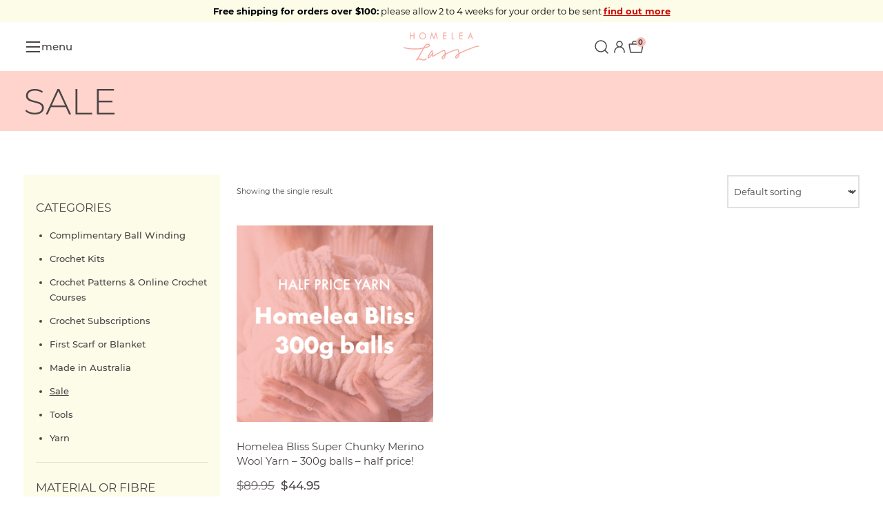

--- FILE ---
content_type: text/html; charset=UTF-8
request_url: https://homelealass.com/product-category/sale/
body_size: 24662
content:
<!doctype html>
<html lang="en-AU" prefix="og: https://ogp.me/ns#" class="no-js">

<head> <script type="text/javascript">
/* <![CDATA[ */
var gform;gform||(document.addEventListener("gform_main_scripts_loaded",function(){gform.scriptsLoaded=!0}),document.addEventListener("gform/theme/scripts_loaded",function(){gform.themeScriptsLoaded=!0}),window.addEventListener("DOMContentLoaded",function(){gform.domLoaded=!0}),gform={domLoaded:!1,scriptsLoaded:!1,themeScriptsLoaded:!1,isFormEditor:()=>"function"==typeof InitializeEditor,callIfLoaded:function(o){return!(!gform.domLoaded||!gform.scriptsLoaded||!gform.themeScriptsLoaded&&!gform.isFormEditor()||(gform.isFormEditor()&&console.warn("The use of gform.initializeOnLoaded() is deprecated in the form editor context and will be removed in Gravity Forms 3.1."),o(),0))},initializeOnLoaded:function(o){gform.callIfLoaded(o)||(document.addEventListener("gform_main_scripts_loaded",()=>{gform.scriptsLoaded=!0,gform.callIfLoaded(o)}),document.addEventListener("gform/theme/scripts_loaded",()=>{gform.themeScriptsLoaded=!0,gform.callIfLoaded(o)}),window.addEventListener("DOMContentLoaded",()=>{gform.domLoaded=!0,gform.callIfLoaded(o)}))},hooks:{action:{},filter:{}},addAction:function(o,r,e,t){gform.addHook("action",o,r,e,t)},addFilter:function(o,r,e,t){gform.addHook("filter",o,r,e,t)},doAction:function(o){gform.doHook("action",o,arguments)},applyFilters:function(o){return gform.doHook("filter",o,arguments)},removeAction:function(o,r){gform.removeHook("action",o,r)},removeFilter:function(o,r,e){gform.removeHook("filter",o,r,e)},addHook:function(o,r,e,t,n){null==gform.hooks[o][r]&&(gform.hooks[o][r]=[]);var d=gform.hooks[o][r];null==n&&(n=r+"_"+d.length),gform.hooks[o][r].push({tag:n,callable:e,priority:t=null==t?10:t})},doHook:function(r,o,e){var t;if(e=Array.prototype.slice.call(e,1),null!=gform.hooks[r][o]&&((o=gform.hooks[r][o]).sort(function(o,r){return o.priority-r.priority}),o.forEach(function(o){"function"!=typeof(t=o.callable)&&(t=window[t]),"action"==r?t.apply(null,e):e[0]=t.apply(null,e)})),"filter"==r)return e[0]},removeHook:function(o,r,t,n){var e;null!=gform.hooks[o][r]&&(e=(e=gform.hooks[o][r]).filter(function(o,r,e){return!!(null!=n&&n!=o.tag||null!=t&&t!=o.priority)}),gform.hooks[o][r]=e)}});
/* ]]> */
</script>
<meta charset="UTF-8"><script>if(navigator.userAgent.match(/MSIE|Internet Explorer/i)||navigator.userAgent.match(/Trident\/7\..*?rv:11/i)){var href=document.location.href;if(!href.match(/[?&]nowprocket/)){if(href.indexOf("?")==-1){if(href.indexOf("#")==-1){document.location.href=href+"?nowprocket=1"}else{document.location.href=href.replace("#","?nowprocket=1#")}}else{if(href.indexOf("#")==-1){document.location.href=href+"&nowprocket=1"}else{document.location.href=href.replace("#","&nowprocket=1#")}}}}</script><script>(()=>{class RocketLazyLoadScripts{constructor(){this.v="2.0.4",this.userEvents=["keydown","keyup","mousedown","mouseup","mousemove","mouseover","mouseout","touchmove","touchstart","touchend","touchcancel","wheel","click","dblclick","input"],this.attributeEvents=["onblur","onclick","oncontextmenu","ondblclick","onfocus","onmousedown","onmouseenter","onmouseleave","onmousemove","onmouseout","onmouseover","onmouseup","onmousewheel","onscroll","onsubmit"]}async t(){this.i(),this.o(),/iP(ad|hone)/.test(navigator.userAgent)&&this.h(),this.u(),this.l(this),this.m(),this.k(this),this.p(this),this._(),await Promise.all([this.R(),this.L()]),this.lastBreath=Date.now(),this.S(this),this.P(),this.D(),this.O(),this.M(),await this.C(this.delayedScripts.normal),await this.C(this.delayedScripts.defer),await this.C(this.delayedScripts.async),await this.T(),await this.F(),await this.j(),await this.A(),window.dispatchEvent(new Event("rocket-allScriptsLoaded")),this.everythingLoaded=!0,this.lastTouchEnd&&await new Promise(t=>setTimeout(t,500-Date.now()+this.lastTouchEnd)),this.I(),this.H(),this.U(),this.W()}i(){this.CSPIssue=sessionStorage.getItem("rocketCSPIssue"),document.addEventListener("securitypolicyviolation",t=>{this.CSPIssue||"script-src-elem"!==t.violatedDirective||"data"!==t.blockedURI||(this.CSPIssue=!0,sessionStorage.setItem("rocketCSPIssue",!0))},{isRocket:!0})}o(){window.addEventListener("pageshow",t=>{this.persisted=t.persisted,this.realWindowLoadedFired=!0},{isRocket:!0}),window.addEventListener("pagehide",()=>{this.onFirstUserAction=null},{isRocket:!0})}h(){let t;function e(e){t=e}window.addEventListener("touchstart",e,{isRocket:!0}),window.addEventListener("touchend",function i(o){o.changedTouches[0]&&t.changedTouches[0]&&Math.abs(o.changedTouches[0].pageX-t.changedTouches[0].pageX)<10&&Math.abs(o.changedTouches[0].pageY-t.changedTouches[0].pageY)<10&&o.timeStamp-t.timeStamp<200&&(window.removeEventListener("touchstart",e,{isRocket:!0}),window.removeEventListener("touchend",i,{isRocket:!0}),"INPUT"===o.target.tagName&&"text"===o.target.type||(o.target.dispatchEvent(new TouchEvent("touchend",{target:o.target,bubbles:!0})),o.target.dispatchEvent(new MouseEvent("mouseover",{target:o.target,bubbles:!0})),o.target.dispatchEvent(new PointerEvent("click",{target:o.target,bubbles:!0,cancelable:!0,detail:1,clientX:o.changedTouches[0].clientX,clientY:o.changedTouches[0].clientY})),event.preventDefault()))},{isRocket:!0})}q(t){this.userActionTriggered||("mousemove"!==t.type||this.firstMousemoveIgnored?"keyup"===t.type||"mouseover"===t.type||"mouseout"===t.type||(this.userActionTriggered=!0,this.onFirstUserAction&&this.onFirstUserAction()):this.firstMousemoveIgnored=!0),"click"===t.type&&t.preventDefault(),t.stopPropagation(),t.stopImmediatePropagation(),"touchstart"===this.lastEvent&&"touchend"===t.type&&(this.lastTouchEnd=Date.now()),"click"===t.type&&(this.lastTouchEnd=0),this.lastEvent=t.type,t.composedPath&&t.composedPath()[0].getRootNode()instanceof ShadowRoot&&(t.rocketTarget=t.composedPath()[0]),this.savedUserEvents.push(t)}u(){this.savedUserEvents=[],this.userEventHandler=this.q.bind(this),this.userEvents.forEach(t=>window.addEventListener(t,this.userEventHandler,{passive:!1,isRocket:!0})),document.addEventListener("visibilitychange",this.userEventHandler,{isRocket:!0})}U(){this.userEvents.forEach(t=>window.removeEventListener(t,this.userEventHandler,{passive:!1,isRocket:!0})),document.removeEventListener("visibilitychange",this.userEventHandler,{isRocket:!0}),this.savedUserEvents.forEach(t=>{(t.rocketTarget||t.target).dispatchEvent(new window[t.constructor.name](t.type,t))})}m(){const t="return false",e=Array.from(this.attributeEvents,t=>"data-rocket-"+t),i="["+this.attributeEvents.join("],[")+"]",o="[data-rocket-"+this.attributeEvents.join("],[data-rocket-")+"]",s=(e,i,o)=>{o&&o!==t&&(e.setAttribute("data-rocket-"+i,o),e["rocket"+i]=new Function("event",o),e.setAttribute(i,t))};new MutationObserver(t=>{for(const n of t)"attributes"===n.type&&(n.attributeName.startsWith("data-rocket-")||this.everythingLoaded?n.attributeName.startsWith("data-rocket-")&&this.everythingLoaded&&this.N(n.target,n.attributeName.substring(12)):s(n.target,n.attributeName,n.target.getAttribute(n.attributeName))),"childList"===n.type&&n.addedNodes.forEach(t=>{if(t.nodeType===Node.ELEMENT_NODE)if(this.everythingLoaded)for(const i of[t,...t.querySelectorAll(o)])for(const t of i.getAttributeNames())e.includes(t)&&this.N(i,t.substring(12));else for(const e of[t,...t.querySelectorAll(i)])for(const t of e.getAttributeNames())this.attributeEvents.includes(t)&&s(e,t,e.getAttribute(t))})}).observe(document,{subtree:!0,childList:!0,attributeFilter:[...this.attributeEvents,...e]})}I(){this.attributeEvents.forEach(t=>{document.querySelectorAll("[data-rocket-"+t+"]").forEach(e=>{this.N(e,t)})})}N(t,e){const i=t.getAttribute("data-rocket-"+e);i&&(t.setAttribute(e,i),t.removeAttribute("data-rocket-"+e))}k(t){Object.defineProperty(HTMLElement.prototype,"onclick",{get(){return this.rocketonclick||null},set(e){this.rocketonclick=e,this.setAttribute(t.everythingLoaded?"onclick":"data-rocket-onclick","this.rocketonclick(event)")}})}S(t){function e(e,i){let o=e[i];e[i]=null,Object.defineProperty(e,i,{get:()=>o,set(s){t.everythingLoaded?o=s:e["rocket"+i]=o=s}})}e(document,"onreadystatechange"),e(window,"onload"),e(window,"onpageshow");try{Object.defineProperty(document,"readyState",{get:()=>t.rocketReadyState,set(e){t.rocketReadyState=e},configurable:!0}),document.readyState="loading"}catch(t){console.log("WPRocket DJE readyState conflict, bypassing")}}l(t){this.originalAddEventListener=EventTarget.prototype.addEventListener,this.originalRemoveEventListener=EventTarget.prototype.removeEventListener,this.savedEventListeners=[],EventTarget.prototype.addEventListener=function(e,i,o){o&&o.isRocket||!t.B(e,this)&&!t.userEvents.includes(e)||t.B(e,this)&&!t.userActionTriggered||e.startsWith("rocket-")||t.everythingLoaded?t.originalAddEventListener.call(this,e,i,o):(t.savedEventListeners.push({target:this,remove:!1,type:e,func:i,options:o}),"mouseenter"!==e&&"mouseleave"!==e||t.originalAddEventListener.call(this,e,t.savedUserEvents.push,o))},EventTarget.prototype.removeEventListener=function(e,i,o){o&&o.isRocket||!t.B(e,this)&&!t.userEvents.includes(e)||t.B(e,this)&&!t.userActionTriggered||e.startsWith("rocket-")||t.everythingLoaded?t.originalRemoveEventListener.call(this,e,i,o):t.savedEventListeners.push({target:this,remove:!0,type:e,func:i,options:o})}}J(t,e){this.savedEventListeners=this.savedEventListeners.filter(i=>{let o=i.type,s=i.target||window;return e!==o||t!==s||(this.B(o,s)&&(i.type="rocket-"+o),this.$(i),!1)})}H(){EventTarget.prototype.addEventListener=this.originalAddEventListener,EventTarget.prototype.removeEventListener=this.originalRemoveEventListener,this.savedEventListeners.forEach(t=>this.$(t))}$(t){t.remove?this.originalRemoveEventListener.call(t.target,t.type,t.func,t.options):this.originalAddEventListener.call(t.target,t.type,t.func,t.options)}p(t){let e;function i(e){return t.everythingLoaded?e:e.split(" ").map(t=>"load"===t||t.startsWith("load.")?"rocket-jquery-load":t).join(" ")}function o(o){function s(e){const s=o.fn[e];o.fn[e]=o.fn.init.prototype[e]=function(){return this[0]===window&&t.userActionTriggered&&("string"==typeof arguments[0]||arguments[0]instanceof String?arguments[0]=i(arguments[0]):"object"==typeof arguments[0]&&Object.keys(arguments[0]).forEach(t=>{const e=arguments[0][t];delete arguments[0][t],arguments[0][i(t)]=e})),s.apply(this,arguments),this}}if(o&&o.fn&&!t.allJQueries.includes(o)){const e={DOMContentLoaded:[],"rocket-DOMContentLoaded":[]};for(const t in e)document.addEventListener(t,()=>{e[t].forEach(t=>t())},{isRocket:!0});o.fn.ready=o.fn.init.prototype.ready=function(i){function s(){parseInt(o.fn.jquery)>2?setTimeout(()=>i.bind(document)(o)):i.bind(document)(o)}return"function"==typeof i&&(t.realDomReadyFired?!t.userActionTriggered||t.fauxDomReadyFired?s():e["rocket-DOMContentLoaded"].push(s):e.DOMContentLoaded.push(s)),o([])},s("on"),s("one"),s("off"),t.allJQueries.push(o)}e=o}t.allJQueries=[],o(window.jQuery),Object.defineProperty(window,"jQuery",{get:()=>e,set(t){o(t)}})}P(){const t=new Map;document.write=document.writeln=function(e){const i=document.currentScript,o=document.createRange(),s=i.parentElement;let n=t.get(i);void 0===n&&(n=i.nextSibling,t.set(i,n));const c=document.createDocumentFragment();o.setStart(c,0),c.appendChild(o.createContextualFragment(e)),s.insertBefore(c,n)}}async R(){return new Promise(t=>{this.userActionTriggered?t():this.onFirstUserAction=t})}async L(){return new Promise(t=>{document.addEventListener("DOMContentLoaded",()=>{this.realDomReadyFired=!0,t()},{isRocket:!0})})}async j(){return this.realWindowLoadedFired?Promise.resolve():new Promise(t=>{window.addEventListener("load",t,{isRocket:!0})})}M(){this.pendingScripts=[];this.scriptsMutationObserver=new MutationObserver(t=>{for(const e of t)e.addedNodes.forEach(t=>{"SCRIPT"!==t.tagName||t.noModule||t.isWPRocket||this.pendingScripts.push({script:t,promise:new Promise(e=>{const i=()=>{const i=this.pendingScripts.findIndex(e=>e.script===t);i>=0&&this.pendingScripts.splice(i,1),e()};t.addEventListener("load",i,{isRocket:!0}),t.addEventListener("error",i,{isRocket:!0}),setTimeout(i,1e3)})})})}),this.scriptsMutationObserver.observe(document,{childList:!0,subtree:!0})}async F(){await this.X(),this.pendingScripts.length?(await this.pendingScripts[0].promise,await this.F()):this.scriptsMutationObserver.disconnect()}D(){this.delayedScripts={normal:[],async:[],defer:[]},document.querySelectorAll("script[type$=rocketlazyloadscript]").forEach(t=>{t.hasAttribute("data-rocket-src")?t.hasAttribute("async")&&!1!==t.async?this.delayedScripts.async.push(t):t.hasAttribute("defer")&&!1!==t.defer||"module"===t.getAttribute("data-rocket-type")?this.delayedScripts.defer.push(t):this.delayedScripts.normal.push(t):this.delayedScripts.normal.push(t)})}async _(){await this.L();let t=[];document.querySelectorAll("script[type$=rocketlazyloadscript][data-rocket-src]").forEach(e=>{let i=e.getAttribute("data-rocket-src");if(i&&!i.startsWith("data:")){i.startsWith("//")&&(i=location.protocol+i);try{const o=new URL(i).origin;o!==location.origin&&t.push({src:o,crossOrigin:e.crossOrigin||"module"===e.getAttribute("data-rocket-type")})}catch(t){}}}),t=[...new Map(t.map(t=>[JSON.stringify(t),t])).values()],this.Y(t,"preconnect")}async G(t){if(await this.K(),!0!==t.noModule||!("noModule"in HTMLScriptElement.prototype))return new Promise(e=>{let i;function o(){(i||t).setAttribute("data-rocket-status","executed"),e()}try{if(navigator.userAgent.includes("Firefox/")||""===navigator.vendor||this.CSPIssue)i=document.createElement("script"),[...t.attributes].forEach(t=>{let e=t.nodeName;"type"!==e&&("data-rocket-type"===e&&(e="type"),"data-rocket-src"===e&&(e="src"),i.setAttribute(e,t.nodeValue))}),t.text&&(i.text=t.text),t.nonce&&(i.nonce=t.nonce),i.hasAttribute("src")?(i.addEventListener("load",o,{isRocket:!0}),i.addEventListener("error",()=>{i.setAttribute("data-rocket-status","failed-network"),e()},{isRocket:!0}),setTimeout(()=>{i.isConnected||e()},1)):(i.text=t.text,o()),i.isWPRocket=!0,t.parentNode.replaceChild(i,t);else{const i=t.getAttribute("data-rocket-type"),s=t.getAttribute("data-rocket-src");i?(t.type=i,t.removeAttribute("data-rocket-type")):t.removeAttribute("type"),t.addEventListener("load",o,{isRocket:!0}),t.addEventListener("error",i=>{this.CSPIssue&&i.target.src.startsWith("data:")?(console.log("WPRocket: CSP fallback activated"),t.removeAttribute("src"),this.G(t).then(e)):(t.setAttribute("data-rocket-status","failed-network"),e())},{isRocket:!0}),s?(t.fetchPriority="high",t.removeAttribute("data-rocket-src"),t.src=s):t.src="data:text/javascript;base64,"+window.btoa(unescape(encodeURIComponent(t.text)))}}catch(i){t.setAttribute("data-rocket-status","failed-transform"),e()}});t.setAttribute("data-rocket-status","skipped")}async C(t){const e=t.shift();return e?(e.isConnected&&await this.G(e),this.C(t)):Promise.resolve()}O(){this.Y([...this.delayedScripts.normal,...this.delayedScripts.defer,...this.delayedScripts.async],"preload")}Y(t,e){this.trash=this.trash||[];let i=!0;var o=document.createDocumentFragment();t.forEach(t=>{const s=t.getAttribute&&t.getAttribute("data-rocket-src")||t.src;if(s&&!s.startsWith("data:")){const n=document.createElement("link");n.href=s,n.rel=e,"preconnect"!==e&&(n.as="script",n.fetchPriority=i?"high":"low"),t.getAttribute&&"module"===t.getAttribute("data-rocket-type")&&(n.crossOrigin=!0),t.crossOrigin&&(n.crossOrigin=t.crossOrigin),t.integrity&&(n.integrity=t.integrity),t.nonce&&(n.nonce=t.nonce),o.appendChild(n),this.trash.push(n),i=!1}}),document.head.appendChild(o)}W(){this.trash.forEach(t=>t.remove())}async T(){try{document.readyState="interactive"}catch(t){}this.fauxDomReadyFired=!0;try{await this.K(),this.J(document,"readystatechange"),document.dispatchEvent(new Event("rocket-readystatechange")),await this.K(),document.rocketonreadystatechange&&document.rocketonreadystatechange(),await this.K(),this.J(document,"DOMContentLoaded"),document.dispatchEvent(new Event("rocket-DOMContentLoaded")),await this.K(),this.J(window,"DOMContentLoaded"),window.dispatchEvent(new Event("rocket-DOMContentLoaded"))}catch(t){console.error(t)}}async A(){try{document.readyState="complete"}catch(t){}try{await this.K(),this.J(document,"readystatechange"),document.dispatchEvent(new Event("rocket-readystatechange")),await this.K(),document.rocketonreadystatechange&&document.rocketonreadystatechange(),await this.K(),this.J(window,"load"),window.dispatchEvent(new Event("rocket-load")),await this.K(),window.rocketonload&&window.rocketonload(),await this.K(),this.allJQueries.forEach(t=>t(window).trigger("rocket-jquery-load")),await this.K(),this.J(window,"pageshow");const t=new Event("rocket-pageshow");t.persisted=this.persisted,window.dispatchEvent(t),await this.K(),window.rocketonpageshow&&window.rocketonpageshow({persisted:this.persisted})}catch(t){console.error(t)}}async K(){Date.now()-this.lastBreath>45&&(await this.X(),this.lastBreath=Date.now())}async X(){return document.hidden?new Promise(t=>setTimeout(t)):new Promise(t=>requestAnimationFrame(t))}B(t,e){return e===document&&"readystatechange"===t||(e===document&&"DOMContentLoaded"===t||(e===window&&"DOMContentLoaded"===t||(e===window&&"load"===t||e===window&&"pageshow"===t)))}static run(){(new RocketLazyLoadScripts).t()}}RocketLazyLoadScripts.run()})();</script>
	
	<link href="//www.google-analytics.com" rel="dns-prefetch">
	<meta name="viewport" content="width=device-width, initial-scale=1.0">
	<meta name="facebook-domain-verification" content="w5ovmqzdxnlsqng4z3890c7h7p1iay" />
	
<!-- Google Tag Manager for WordPress by gtm4wp.com -->
<script data-cfasync="false" data-pagespeed-no-defer>
	var gtm4wp_datalayer_name = "dataLayer";
	var dataLayer = dataLayer || [];
	const gtm4wp_use_sku_instead = 1;
	const gtm4wp_currency = 'AUD';
	const gtm4wp_product_per_impression = 10;
	const gtm4wp_clear_ecommerce = false;
	const gtm4wp_datalayer_max_timeout = 2000;
</script>
<!-- End Google Tag Manager for WordPress by gtm4wp.com -->
<!-- Search Engine Optimisation by Rank Math - https://rankmath.com/ -->
<title>Sale Items &amp; Deals | HomeLealAss Discount Offers</title>
<link data-rocket-prefetch href="https://www.google.com" rel="dns-prefetch"><link rel="preload" data-rocket-preload as="image" href="https://homelealass.com/wp-content/uploads/2025/06/half-price-300g-hb-322x322.png" imagesrcset="https://homelealass.com/wp-content/uploads/2025/06/half-price-300g-hb-322x322.png 322w, https://homelealass.com/wp-content/uploads/2025/06/half-price-300g-hb-250x250.png 250w, https://homelealass.com/wp-content/uploads/2025/06/half-price-300g-hb-700x700.png 700w, https://homelealass.com/wp-content/uploads/2025/06/half-price-300g-hb-150x150.png 150w, https://homelealass.com/wp-content/uploads/2025/06/half-price-300g-hb-768x768.png 768w, https://homelealass.com/wp-content/uploads/2025/06/half-price-300g-hb-1536x1536.png 1536w, https://homelealass.com/wp-content/uploads/2025/06/half-price-300g-hb-1200x1200.png 1200w, https://homelealass.com/wp-content/uploads/2025/06/half-price-300g-hb-120x120.png 120w, https://homelealass.com/wp-content/uploads/2025/06/half-price-300g-hb-80x80.png 80w, https://homelealass.com/wp-content/uploads/2025/06/half-price-300g-hb-1750x1750.png 1750w, https://homelealass.com/wp-content/uploads/2025/06/half-price-300g-hb-800x800.png 800w, https://homelealass.com/wp-content/uploads/2025/06/half-price-300g-hb-300x300.png 300w, https://homelealass.com/wp-content/uploads/2025/06/half-price-300g-hb-900x900.png 900w, https://homelealass.com/wp-content/uploads/2025/06/half-price-300g-hb-100x100.png 100w, https://homelealass.com/wp-content/uploads/2025/06/half-price-300g-hb.png 2000w" imagesizes="(max-width: 322px) 100vw, 322px" fetchpriority="high">
<meta name="description" content="Browse discounted products on HomeLealAss, clearance deals, seasonal sales &amp; limited‑time offers. Shop now for great value before items run out."/>
<meta name="robots" content="follow, index, max-snippet:-1, max-video-preview:-1, max-image-preview:large"/>
<link rel="canonical" href="https://homelealass.com/product-category/sale/" />
<meta property="og:locale" content="en_US" />
<meta property="og:type" content="article" />
<meta property="og:title" content="Sale Items &amp; Deals | HomeLealAss Discount Offers" />
<meta property="og:description" content="Browse discounted products on HomeLealAss, clearance deals, seasonal sales &amp; limited‑time offers. Shop now for great value before items run out." />
<meta property="og:url" content="https://homelealass.com/product-category/sale/" />
<meta property="og:site_name" content="Homelea Lass" />
<meta property="article:publisher" content="https://www.facebook.com/HomeleaLass" />
<meta name="twitter:card" content="summary_large_image" />
<meta name="twitter:title" content="Sale Items &amp; Deals | HomeLealAss Discount Offers" />
<meta name="twitter:description" content="Browse discounted products on HomeLealAss, clearance deals, seasonal sales &amp; limited‑time offers. Shop now for great value before items run out." />
<meta name="twitter:label1" content="Products" />
<meta name="twitter:data1" content="4" />
<!-- /Rank Math WordPress SEO plugin -->

<link rel='dns-prefetch' href='//www.google.com' />
<style id='wp-emoji-styles-inline-css' type='text/css'>

	img.wp-smiley, img.emoji {
		display: inline !important;
		border: none !important;
		box-shadow: none !important;
		height: 1em !important;
		width: 1em !important;
		margin: 0 0.07em !important;
		vertical-align: -0.1em !important;
		background: none !important;
		padding: 0 !important;
	}
</style>
<link rel='stylesheet' id='wp-block-library-css' href='https://homelealass.com/wp-includes/css/dist/block-library/style.min.css?ver=6.8.2' media='all' />
<style id='classic-theme-styles-inline-css' type='text/css'>
/*! This file is auto-generated */
.wp-block-button__link{color:#fff;background-color:#32373c;border-radius:9999px;box-shadow:none;text-decoration:none;padding:calc(.667em + 2px) calc(1.333em + 2px);font-size:1.125em}.wp-block-file__button{background:#32373c;color:#fff;text-decoration:none}
</style>
<link data-minify="1" rel='stylesheet' id='activecampaign-form-block-css' href='https://homelealass.com/wp-content/cache/min/1/wp-content/plugins/activecampaign-subscription-forms/activecampaign-form-block/build/style-index.css?ver=1760096156' media='all' />
<link data-minify="1" rel='stylesheet' id='cr-frontend-css-css' href='https://homelealass.com/wp-content/cache/min/1/wp-content/plugins/customer-reviews-woocommerce/css/frontend.css?ver=1760096156' media='all' />
<link data-minify="1" rel='stylesheet' id='cr-badges-css-css' href='https://homelealass.com/wp-content/cache/min/1/wp-content/plugins/customer-reviews-woocommerce/css/badges.css?ver=1760096156' media='all' />
<style id='global-styles-inline-css' type='text/css'>
:root{--wp--preset--aspect-ratio--square: 1;--wp--preset--aspect-ratio--4-3: 4/3;--wp--preset--aspect-ratio--3-4: 3/4;--wp--preset--aspect-ratio--3-2: 3/2;--wp--preset--aspect-ratio--2-3: 2/3;--wp--preset--aspect-ratio--16-9: 16/9;--wp--preset--aspect-ratio--9-16: 9/16;--wp--preset--color--black: #000000;--wp--preset--color--cyan-bluish-gray: #abb8c3;--wp--preset--color--white: #ffffff;--wp--preset--color--pale-pink: #f78da7;--wp--preset--color--vivid-red: #cf2e2e;--wp--preset--color--luminous-vivid-orange: #ff6900;--wp--preset--color--luminous-vivid-amber: #fcb900;--wp--preset--color--light-green-cyan: #7bdcb5;--wp--preset--color--vivid-green-cyan: #00d084;--wp--preset--color--pale-cyan-blue: #8ed1fc;--wp--preset--color--vivid-cyan-blue: #0693e3;--wp--preset--color--vivid-purple: #9b51e0;--wp--preset--gradient--vivid-cyan-blue-to-vivid-purple: linear-gradient(135deg,rgba(6,147,227,1) 0%,rgb(155,81,224) 100%);--wp--preset--gradient--light-green-cyan-to-vivid-green-cyan: linear-gradient(135deg,rgb(122,220,180) 0%,rgb(0,208,130) 100%);--wp--preset--gradient--luminous-vivid-amber-to-luminous-vivid-orange: linear-gradient(135deg,rgba(252,185,0,1) 0%,rgba(255,105,0,1) 100%);--wp--preset--gradient--luminous-vivid-orange-to-vivid-red: linear-gradient(135deg,rgba(255,105,0,1) 0%,rgb(207,46,46) 100%);--wp--preset--gradient--very-light-gray-to-cyan-bluish-gray: linear-gradient(135deg,rgb(238,238,238) 0%,rgb(169,184,195) 100%);--wp--preset--gradient--cool-to-warm-spectrum: linear-gradient(135deg,rgb(74,234,220) 0%,rgb(151,120,209) 20%,rgb(207,42,186) 40%,rgb(238,44,130) 60%,rgb(251,105,98) 80%,rgb(254,248,76) 100%);--wp--preset--gradient--blush-light-purple: linear-gradient(135deg,rgb(255,206,236) 0%,rgb(152,150,240) 100%);--wp--preset--gradient--blush-bordeaux: linear-gradient(135deg,rgb(254,205,165) 0%,rgb(254,45,45) 50%,rgb(107,0,62) 100%);--wp--preset--gradient--luminous-dusk: linear-gradient(135deg,rgb(255,203,112) 0%,rgb(199,81,192) 50%,rgb(65,88,208) 100%);--wp--preset--gradient--pale-ocean: linear-gradient(135deg,rgb(255,245,203) 0%,rgb(182,227,212) 50%,rgb(51,167,181) 100%);--wp--preset--gradient--electric-grass: linear-gradient(135deg,rgb(202,248,128) 0%,rgb(113,206,126) 100%);--wp--preset--gradient--midnight: linear-gradient(135deg,rgb(2,3,129) 0%,rgb(40,116,252) 100%);--wp--preset--font-size--small: 13px;--wp--preset--font-size--medium: 20px;--wp--preset--font-size--large: 36px;--wp--preset--font-size--x-large: 42px;--wp--preset--spacing--20: 0.44rem;--wp--preset--spacing--30: 0.67rem;--wp--preset--spacing--40: 1rem;--wp--preset--spacing--50: 1.5rem;--wp--preset--spacing--60: 2.25rem;--wp--preset--spacing--70: 3.38rem;--wp--preset--spacing--80: 5.06rem;--wp--preset--shadow--natural: 6px 6px 9px rgba(0, 0, 0, 0.2);--wp--preset--shadow--deep: 12px 12px 50px rgba(0, 0, 0, 0.4);--wp--preset--shadow--sharp: 6px 6px 0px rgba(0, 0, 0, 0.2);--wp--preset--shadow--outlined: 6px 6px 0px -3px rgba(255, 255, 255, 1), 6px 6px rgba(0, 0, 0, 1);--wp--preset--shadow--crisp: 6px 6px 0px rgba(0, 0, 0, 1);}:where(.is-layout-flex){gap: 0.5em;}:where(.is-layout-grid){gap: 0.5em;}body .is-layout-flex{display: flex;}.is-layout-flex{flex-wrap: wrap;align-items: center;}.is-layout-flex > :is(*, div){margin: 0;}body .is-layout-grid{display: grid;}.is-layout-grid > :is(*, div){margin: 0;}:where(.wp-block-columns.is-layout-flex){gap: 2em;}:where(.wp-block-columns.is-layout-grid){gap: 2em;}:where(.wp-block-post-template.is-layout-flex){gap: 1.25em;}:where(.wp-block-post-template.is-layout-grid){gap: 1.25em;}.has-black-color{color: var(--wp--preset--color--black) !important;}.has-cyan-bluish-gray-color{color: var(--wp--preset--color--cyan-bluish-gray) !important;}.has-white-color{color: var(--wp--preset--color--white) !important;}.has-pale-pink-color{color: var(--wp--preset--color--pale-pink) !important;}.has-vivid-red-color{color: var(--wp--preset--color--vivid-red) !important;}.has-luminous-vivid-orange-color{color: var(--wp--preset--color--luminous-vivid-orange) !important;}.has-luminous-vivid-amber-color{color: var(--wp--preset--color--luminous-vivid-amber) !important;}.has-light-green-cyan-color{color: var(--wp--preset--color--light-green-cyan) !important;}.has-vivid-green-cyan-color{color: var(--wp--preset--color--vivid-green-cyan) !important;}.has-pale-cyan-blue-color{color: var(--wp--preset--color--pale-cyan-blue) !important;}.has-vivid-cyan-blue-color{color: var(--wp--preset--color--vivid-cyan-blue) !important;}.has-vivid-purple-color{color: var(--wp--preset--color--vivid-purple) !important;}.has-black-background-color{background-color: var(--wp--preset--color--black) !important;}.has-cyan-bluish-gray-background-color{background-color: var(--wp--preset--color--cyan-bluish-gray) !important;}.has-white-background-color{background-color: var(--wp--preset--color--white) !important;}.has-pale-pink-background-color{background-color: var(--wp--preset--color--pale-pink) !important;}.has-vivid-red-background-color{background-color: var(--wp--preset--color--vivid-red) !important;}.has-luminous-vivid-orange-background-color{background-color: var(--wp--preset--color--luminous-vivid-orange) !important;}.has-luminous-vivid-amber-background-color{background-color: var(--wp--preset--color--luminous-vivid-amber) !important;}.has-light-green-cyan-background-color{background-color: var(--wp--preset--color--light-green-cyan) !important;}.has-vivid-green-cyan-background-color{background-color: var(--wp--preset--color--vivid-green-cyan) !important;}.has-pale-cyan-blue-background-color{background-color: var(--wp--preset--color--pale-cyan-blue) !important;}.has-vivid-cyan-blue-background-color{background-color: var(--wp--preset--color--vivid-cyan-blue) !important;}.has-vivid-purple-background-color{background-color: var(--wp--preset--color--vivid-purple) !important;}.has-black-border-color{border-color: var(--wp--preset--color--black) !important;}.has-cyan-bluish-gray-border-color{border-color: var(--wp--preset--color--cyan-bluish-gray) !important;}.has-white-border-color{border-color: var(--wp--preset--color--white) !important;}.has-pale-pink-border-color{border-color: var(--wp--preset--color--pale-pink) !important;}.has-vivid-red-border-color{border-color: var(--wp--preset--color--vivid-red) !important;}.has-luminous-vivid-orange-border-color{border-color: var(--wp--preset--color--luminous-vivid-orange) !important;}.has-luminous-vivid-amber-border-color{border-color: var(--wp--preset--color--luminous-vivid-amber) !important;}.has-light-green-cyan-border-color{border-color: var(--wp--preset--color--light-green-cyan) !important;}.has-vivid-green-cyan-border-color{border-color: var(--wp--preset--color--vivid-green-cyan) !important;}.has-pale-cyan-blue-border-color{border-color: var(--wp--preset--color--pale-cyan-blue) !important;}.has-vivid-cyan-blue-border-color{border-color: var(--wp--preset--color--vivid-cyan-blue) !important;}.has-vivid-purple-border-color{border-color: var(--wp--preset--color--vivid-purple) !important;}.has-vivid-cyan-blue-to-vivid-purple-gradient-background{background: var(--wp--preset--gradient--vivid-cyan-blue-to-vivid-purple) !important;}.has-light-green-cyan-to-vivid-green-cyan-gradient-background{background: var(--wp--preset--gradient--light-green-cyan-to-vivid-green-cyan) !important;}.has-luminous-vivid-amber-to-luminous-vivid-orange-gradient-background{background: var(--wp--preset--gradient--luminous-vivid-amber-to-luminous-vivid-orange) !important;}.has-luminous-vivid-orange-to-vivid-red-gradient-background{background: var(--wp--preset--gradient--luminous-vivid-orange-to-vivid-red) !important;}.has-very-light-gray-to-cyan-bluish-gray-gradient-background{background: var(--wp--preset--gradient--very-light-gray-to-cyan-bluish-gray) !important;}.has-cool-to-warm-spectrum-gradient-background{background: var(--wp--preset--gradient--cool-to-warm-spectrum) !important;}.has-blush-light-purple-gradient-background{background: var(--wp--preset--gradient--blush-light-purple) !important;}.has-blush-bordeaux-gradient-background{background: var(--wp--preset--gradient--blush-bordeaux) !important;}.has-luminous-dusk-gradient-background{background: var(--wp--preset--gradient--luminous-dusk) !important;}.has-pale-ocean-gradient-background{background: var(--wp--preset--gradient--pale-ocean) !important;}.has-electric-grass-gradient-background{background: var(--wp--preset--gradient--electric-grass) !important;}.has-midnight-gradient-background{background: var(--wp--preset--gradient--midnight) !important;}.has-small-font-size{font-size: var(--wp--preset--font-size--small) !important;}.has-medium-font-size{font-size: var(--wp--preset--font-size--medium) !important;}.has-large-font-size{font-size: var(--wp--preset--font-size--large) !important;}.has-x-large-font-size{font-size: var(--wp--preset--font-size--x-large) !important;}
:where(.wp-block-post-template.is-layout-flex){gap: 1.25em;}:where(.wp-block-post-template.is-layout-grid){gap: 1.25em;}
:where(.wp-block-columns.is-layout-flex){gap: 2em;}:where(.wp-block-columns.is-layout-grid){gap: 2em;}
:root :where(.wp-block-pullquote){font-size: 1.5em;line-height: 1.6;}
</style>
<style id='woocommerce-inline-inline-css' type='text/css'>
.woocommerce form .form-row .required { visibility: visible; }
</style>
<link data-minify="1" rel='stylesheet' id='coverpop-css' href='https://homelealass.com/wp-content/cache/min/1/wp-content/themes/homelealass-2024/css/CoverPop.css?ver=1760096156' media='all' />
<link data-minify="1" rel='stylesheet' id='lightslider-css' href='https://homelealass.com/wp-content/cache/min/1/wp-content/themes/homelealass-2024/css/lightslider.css?ver=1760096156' media='all' />
<link data-minify="1" rel='stylesheet' id='owl-carousel-css' href='https://homelealass.com/wp-content/cache/min/1/wp-content/themes/homelealass-2024/css/owl.carousel.css?ver=1760096156' media='all' />
<link data-minify="1" rel='stylesheet' id='magnific-popup-css' href='https://homelealass.com/wp-content/cache/min/1/wp-content/themes/homelealass-2024/css/magnific-popup.css?ver=1760096156' media='all' />
<link data-minify="1" rel='stylesheet' id='html5blank-css' href='https://homelealass.com/wp-content/cache/min/1/wp-content/themes/homelealass-2024/css/styles.css?ver=1760096156' media='all' />
<link data-minify="1" rel='stylesheet' id='woocommerce_prettyPhoto_css-css' href='https://homelealass.com/wp-content/cache/min/1/wp-content/plugins/woocommerce/assets/css/prettyPhoto.css?ver=1760096156' media='all' />
<link data-minify="1" rel='stylesheet' id='tawcvs-frontend-css' href='https://homelealass.com/wp-content/cache/min/1/wp-content/plugins/variation-swatches-for-woocommerce/assets/css/frontend.css?ver=1760096156' media='all' />
<link data-minify="1" rel='stylesheet' id='tawcvs-frontend-for-listing-pages-css' href='https://homelealass.com/wp-content/cache/min/1/wp-content/plugins/variation-swatches-for-woocommerce/assets/css/frontend-list-products.css?ver=1760096156' media='all' />
<link data-minify="1" rel='stylesheet' id='wqpmb-style-css' href='https://homelealass.com/wp-content/cache/min/1/wp-content/plugins/wc-quantity-plus-minus-button/assets/css/style.css?ver=1760096156' media='all' />
<link data-minify="1" rel='stylesheet' id='wc-bundle-style-css' href='https://homelealass.com/wp-content/cache/min/1/wp-content/plugins/woocommerce-product-bundles/assets/css/frontend/woocommerce.css?ver=1760096156' media='all' />
<script type="rocketlazyloadscript" data-rocket-type="text/javascript" data-rocket-src="https://homelealass.com/wp-includes/js/jquery/jquery.min.js?ver=3.7.1" id="jquery-core-js" data-rocket-defer defer></script>
<script type="rocketlazyloadscript" data-rocket-type="text/javascript" data-rocket-src="https://homelealass.com/wp-includes/js/jquery/jquery-migrate.min.js?ver=3.4.1" id="jquery-migrate-js" data-rocket-defer defer></script>
<script type="rocketlazyloadscript" data-rocket-type="text/javascript" data-rocket-src="https://homelealass.com/wp-content/plugins/woocommerce/assets/js/jquery-blockui/jquery.blockUI.min.js?ver=2.7.0-wc.10.4.3" id="wc-jquery-blockui-js" defer="defer" data-wp-strategy="defer"></script>
<script type="text/javascript" id="wc-add-to-cart-js-extra">
/* <![CDATA[ */
var wc_add_to_cart_params = {"ajax_url":"\/wp-admin\/admin-ajax.php","wc_ajax_url":"\/?wc-ajax=%%endpoint%%","i18n_view_cart":"View cart","cart_url":"https:\/\/homelealass.com\/cart\/","is_cart":"","cart_redirect_after_add":"no"};
/* ]]> */
</script>
<script type="rocketlazyloadscript" data-rocket-type="text/javascript" data-rocket-src="https://homelealass.com/wp-content/plugins/woocommerce/assets/js/frontend/add-to-cart.min.js?ver=10.4.3" id="wc-add-to-cart-js" defer="defer" data-wp-strategy="defer"></script>
<script type="rocketlazyloadscript" data-rocket-type="text/javascript" data-rocket-src="https://homelealass.com/wp-content/plugins/woocommerce/assets/js/js-cookie/js.cookie.min.js?ver=2.1.4-wc.10.4.3" id="wc-js-cookie-js" defer="defer" data-wp-strategy="defer"></script>
<script type="text/javascript" id="woocommerce-js-extra">
/* <![CDATA[ */
var woocommerce_params = {"ajax_url":"\/wp-admin\/admin-ajax.php","wc_ajax_url":"\/?wc-ajax=%%endpoint%%","i18n_password_show":"Show password","i18n_password_hide":"Hide password"};
/* ]]> */
</script>
<script type="rocketlazyloadscript" data-rocket-type="text/javascript" data-rocket-src="https://homelealass.com/wp-content/plugins/woocommerce/assets/js/frontend/woocommerce.min.js?ver=10.4.3" id="woocommerce-js" defer="defer" data-wp-strategy="defer"></script>
<script type="rocketlazyloadscript" data-rocket-type="text/javascript" data-rocket-src="https://homelealass.com/wp-content/plugins/woocommerce/assets/js/prettyPhoto/jquery.prettyPhoto.min.js?ver=3.1.6-wc.10.4.3" id="wc-prettyPhoto-js" defer="defer" data-wp-strategy="defer"></script>
<script type="rocketlazyloadscript" data-rocket-type="text/javascript" data-rocket-src="https://homelealass.com/wp-content/plugins/woocommerce/assets/js/prettyPhoto/jquery.prettyPhoto.init.min.js?ver=10.4.3" id="wc-prettyPhoto-init-js" defer="defer" data-wp-strategy="defer"></script>
<link rel="https://api.w.org/" href="https://homelealass.com/wp-json/" /><link rel="alternate" title="JSON" type="application/json" href="https://homelealass.com/wp-json/wp/v2/product_cat/745" /><meta name="google-site-verification" content="QyRMGCw4KSGe0qdNmXhhlCsanSN8mRRr76eisgw1GuU" /><!-- Stream WordPress user activity plugin v4.1.1 -->
<style type='text/css' id='wqpmb_internal_css'>.qib-button-wrapper button.qib-button{
background-color: #ffffff !important;
border-width: 2px !important;
}
.qib-button-wrapper button.qib-button:hover{
background-color: #ffffff !important;
}
.qib-button-wrapper .quantity input.input-text.qty.text{
height: 3rem !important;
}
</style>
<!-- Google Tag Manager for WordPress by gtm4wp.com -->
<!-- GTM Container placement set to automatic -->
<script data-cfasync="false" data-pagespeed-no-defer type="text/javascript">
	var dataLayer_content = {"pagePostType":"product","pagePostType2":"tax-product","pageCategory":[],"customerTotalOrders":0,"customerTotalOrderValue":0,"customerFirstName":"","customerLastName":"","customerBillingFirstName":"","customerBillingLastName":"","customerBillingCompany":"","customerBillingAddress1":"","customerBillingAddress2":"","customerBillingCity":"","customerBillingState":"","customerBillingPostcode":"","customerBillingCountry":"","customerBillingEmail":"","customerBillingEmailHash":"","customerBillingPhone":"","customerShippingFirstName":"","customerShippingLastName":"","customerShippingCompany":"","customerShippingAddress1":"","customerShippingAddress2":"","customerShippingCity":"","customerShippingState":"","customerShippingPostcode":"","customerShippingCountry":"","cartContent":{"totals":{"applied_coupons":[],"discount_total":0,"subtotal":0,"total":0},"items":[]}};
	dataLayer.push( dataLayer_content );
</script>
<script type="rocketlazyloadscript" data-cfasync="false" data-pagespeed-no-defer data-rocket-type="text/javascript">
(function(w,d,s,l,i){w[l]=w[l]||[];w[l].push({'gtm.start':
new Date().getTime(),event:'gtm.js'});var f=d.getElementsByTagName(s)[0],
j=d.createElement(s),dl=l!='dataLayer'?'&l='+l:'';j.async=true;j.src=
'//www.googletagmanager.com/gtm.js?id='+i+dl;f.parentNode.insertBefore(j,f);
})(window,document,'script','dataLayer','GTM-K8KHPJ22');
</script>
<!-- End Google Tag Manager for WordPress by gtm4wp.com -->	<noscript><style>.woocommerce-product-gallery{ opacity: 1 !important; }</style></noscript>
	            <style>
                .woocommerce div.product .cart.variations_form .tawcvs-swatches,
                .woocommerce:not(.archive) li.product .cart.variations_form .tawcvs-swatches,
                .woocommerce.single-product .cart.variations_form .tawcvs-swatches,
                .wc-product-table-wrapper .cart.variations_form .tawcvs-swatches,
                .woocommerce.archive .cart.variations_form .tawcvs-swatches {
                    margin-top: 0px;
                    margin-right: 15px;
                    margin-bottom: 15px;
                    margin-left: 0px;
                    padding-top: 0px;
                    padding-right: 0px;
                    padding-bottom: 0px;
                    padding-left: 0px;
                }

                .woocommerce div.product .cart.variations_form .tawcvs-swatches .swatch-item-wrapper,
                .woocommerce:not(.archive) li.product .cart.variations_form .tawcvs-swatches .swatch-item-wrapper,
                .woocommerce.single-product .cart.variations_form .tawcvs-swatches .swatch-item-wrapper,
                .wc-product-table-wrapper .cart.variations_form .tawcvs-swatches .swatch-item-wrapper,
                .woocommerce.archive .cart.variations_form .tawcvs-swatches .swatch-item-wrapper {
                 margin-top: 0px !important;
                    margin-right: 15px !important;
                    margin-bottom: 15px !important;
                    margin-left: 0px !important;
                    padding-top: 0px !important;
                    padding-right: 0px !important;
                    padding-bottom: 0px !important;
                    padding-left: 0px !important;
                }

                /*tooltip*/
                .woocommerce div.product .cart.variations_form .tawcvs-swatches .swatch .swatch__tooltip,
                .woocommerce:not(.archive) li.product .cart.variations_form .tawcvs-swatches .swatch .swatch__tooltip,
                .woocommerce.single-product .cart.variations_form .tawcvs-swatches .swatch .swatch__tooltip,
                .wc-product-table-wrapper .cart.variations_form .tawcvs-swatches .swatch .swatch__tooltip,
                .woocommerce.archive .cart.variations_form .tawcvs-swatches .swatch .swatch__tooltip {
                 width: 100px;
                    max-width: 100px;
                    line-height: 1;
                }
            </style>
			<link rel="icon" href="https://homelealass.com/wp-content/uploads/2019/06/cropped-logo-32x32.png" sizes="32x32" />
<link rel="icon" href="https://homelealass.com/wp-content/uploads/2019/06/cropped-logo-192x192.png" sizes="192x192" />
<link rel="apple-touch-icon" href="https://homelealass.com/wp-content/uploads/2019/06/cropped-logo-180x180.png" />
<meta name="msapplication-TileImage" content="https://homelealass.com/wp-content/uploads/2019/06/cropped-logo-270x270.png" />
		<style type="text/css" id="wp-custom-css">
			.woocommerce-cart .cart_totals h2, 
.woocommerce-cart .cart_totals .fee {
  display: none;
}

.tinv-wishlist .social-buttons {
	display: none
}

#conversations-wrap {
	z-index: 999 !important;
}

.site-product__on-hover {
    opacity: 1;
}

/*Show Password Button - Start*/
.password-input {
	position: relative;
	display: block;
}

button.show-password-input {
	--size: 0.7rem;
	--thickness: 2px;
	position: absolute;
	top: 50%;
	right: .5rem;
	width: var(--size);
	height: var(--size);
	border: var(--thickness) solid;
	border-radius: 60% 0%;
	transform: translateY(-50%) rotate(45deg);
	padding: 0;
	background: none;
	cursor: pointer;
	display: flex;
	align-items: center;
	justify-content: center;
	opacity: 0.4;
	box-sizing: content-box;
}

button.show-password-input:hover {
	opacity: 1;
}

button.show-password-input:after {
	content: "";
	display: block;
	width: calc(var(--size) / 3);
	height: calc(var(--size) / 3);
	border: var(--thickness) solid;
	border-radius: 50%;
	box-sizing: inherit;
}

button.show-password-input:before {
	content: "";
	position: absolute;
	top: 50%;
	left: 50%;
	transform: translate(-50%, -50%) rotate(-45deg);
	width: calc(var(--size) * 3);
	height: calc(var(--size) * 3);
}

button.show-password-input.display-password {
	border-top-color: transparent;
	border-left-color: transparent;
	border-radius: 95% 0%;
}

button.show-password-input.display-password:after {
	visibility: hidden;
}
/*Show Password Button - End*/

.content-block--featured-product + .content-block--featured-product {
		margin-top: var(--container-spacer);
}
@media (min-width: 768px) {
.content-block--featured-product:nth-child(2n of .content-block--featured-product) .product-preview {
		order: -1;
	}
}

.woocommerce .price del {
	display: inline-block;
	opacity: 0.8;
	margin-right: 0.25em;
}		</style>
		<noscript><style id="rocket-lazyload-nojs-css">.rll-youtube-player, [data-lazy-src]{display:none !important;}</style></noscript>	<!-- Facebook Pixel Code -->
	<script type="rocketlazyloadscript">
		! function(f, b, e, v, n, t, s) {
			if (f.fbq) return;
			n = f.fbq = function() {
				n.callMethod ?
					n.callMethod.apply(n, arguments) : n.queue.push(arguments)
			};
			if (!f._fbq) f._fbq = n;
			n.push = n;
			n.loaded = !0;
			n.version = '2.0';
			n.queue = [];
			t = b.createElement(e);
			t.async = !0;
			t.src = v;
			s = b.getElementsByTagName(e)[0];
			s.parentNode.insertBefore(t, s)
		}(window, document, 'script',
			'https://connect.facebook.net/en_US/fbevents.js');
		fbq('init', '345297486279056');
		fbq('track', 'PageView');
	</script>
	<!-- End Facebook Pixel Code -->

	<!-- Google tag (gtag.js) -->
	



	<!-- Lucky Orange
	<script type="rocketlazyloadscript" data-rocket-type='text/javascript'>
		window.__lo_site_id = 156354;

		(function() {
			var wa = document.createElement('script');
			wa.type = 'text/javascript';
			wa.async = true;
			wa.src = 'https://d10lpsik1i8c69.cloudfront.net/w.js';
			var s = document.getElementsByTagName('script')[0];
			s.parentNode.insertBefore(wa, s);
		})();
	</script>
	 -->

<meta name="generator" content="WP Rocket 3.20.3" data-wpr-features="wpr_delay_js wpr_defer_js wpr_minify_js wpr_lazyload_iframes wpr_preconnect_external_domains wpr_oci wpr_minify_css wpr_host_fonts_locally wpr_desktop" /></head>

<body data-rsssl=1 class="archive tax-product_cat term-sale term-745 wp-custom-logo wp-theme-homelealass-2024 woocommerce theme-homelealass-2024 woocommerce-page woocommerce-no-js">
	<noscript><img height="1" width="1" alt="facebook pixel" src="https://www.facebook.com/tr?id=345297486279056&ev=PageView&noscript=1" /></noscript>
	<div  class="page-wrap">
									<div  class="header-alert" data-header-alert>
					<p><strong>Free shipping for orders over $100:</strong> please allow 2 to 4 weeks for your order to be sent <a href="https://homelealass.com/shipping/">find out more</a> </p>
				</div>
							<div  class="site-header-wrap">
			<header  class="site-header " data-site-header>
				<div class="container-fluid">
					<div class="row-flex align-items-center">
						<div class="col">
							<div class="site-menu-toggle">
								<button type="button" class="btn btn--blank toggler-button" aria-label="Show Menu" data-toggle-trigger="overlay-menu">
									<svg class="site-icon" width="24" height="24" viewBox="0 0 24 24" fill="none" xmlns="http://www.w3.org/2000/svg">
    <path fill-rule="evenodd" clip-rule="evenodd" d="M2 4H22V6H2V4ZM22 13H2V11H22V13ZM2 18H22V20H2V18Z" fill="currentColor" />
</svg>									<span class="toggler-button__label">menu</span>
								</button>
							</div>
						</div>
						<div class="col text-center">
							<div class="logo-wrap">
								<a href="https://homelealass.com/" class="custom-logo-link" rel="home"><img width="160" height="60" src="https://homelealass.com/wp-content/uploads/2024/04/logo.svg" class="custom-logo" alt="Homelea Lass" decoding="async" /></a>							</div><!-- logo-wrap -->
						</div>
						<div class="col">
							<ul class="user-area">
								<li><button type="button" aria-label="Search" class="btn btn--blank search-btn" data-toggle-trigger="search"><svg class="site-icon" width="24" height="24" viewBox="0 0 24 24" fill="none" xmlns="http://www.w3.org/2000/svg">
    <path d="M17 17L21 21M3 11C3 13.1217 3.84285 15.1566 5.34315 16.6569C6.84344 18.1571 8.87827 19 11 19C13.1217 19 15.1566 18.1571 16.6569 16.6569C18.1571 15.1566 19 13.1217 19 11C19 8.87827 18.1571 6.84344 16.6569 5.34315C15.1566 3.84285 13.1217 3 11 3C8.87827 3 6.84344 3.84285 5.34315 5.34315C3.84285 6.84344 3 8.87827 3 11Z" stroke="currentColor" stroke-width="1.5" stroke-linecap="round" stroke-linejoin="round" />
</svg></button></li>
								<li class="d-none d-md-block">
									<a href="https://homelealass.com/my-account/">
										<svg class="site-icon" width="24" height="24" viewBox="0 0 24 24" fill="none" xmlns="http://www.w3.org/2000/svg">
    <path d="M5 20V19C5 17.1435 5.7375 15.363 7.05025 14.0503C8.36301 12.7375 10.1435 12 12 12M12 12C13.8565 12 15.637 12.7375 16.9497 14.0503C18.2625 15.363 19 17.1435 19 19V20M12 12C13.0609 12 14.0783 11.5786 14.8284 10.8284C15.5786 10.0783 16 9.06087 16 8C16 6.93913 15.5786 5.92172 14.8284 5.17157C14.0783 4.42143 13.0609 4 12 4C10.9391 4 9.92172 4.42143 9.17157 5.17157C8.42143 5.92172 8 6.93913 8 8C8 9.06087 8.42143 10.0783 9.17157 10.8284C9.92172 11.5786 10.9391 12 12 12Z" stroke="currentColor" stroke-width="1.5" stroke-linecap="round" stroke-linejoin="round" />
</svg>									</a>
								</li>
								<li class="d-none d-md-block">
																	</li>
								<li>
									<div class="mini-cart-toggle" data-toggle-trigger="mini-cart">
										<div class="cart-customlocation">
											<span class="mini-cart-toggle__label site-icon"><svg class="site-icon" width="24" height="24" viewBox="0 0 24 24" fill="none" xmlns="http://www.w3.org/2000/svg">
<path d="M4.50801 20H19.492C19.634 20.0001 19.7714 19.9497 19.8798 19.858C19.9882 19.7663 20.0606 19.6391 20.084 19.499L21.884 8.699C21.8984 8.61301 21.8939 8.52491 21.8707 8.44084C21.8476 8.35678 21.8064 8.27876 21.7501 8.21223C21.6937 8.1457 21.6236 8.09224 21.5445 8.05559C21.4653 8.01894 21.3792 7.99997 21.292 8H2.70801C2.62082 7.99997 2.53467 8.01894 2.45556 8.05559C2.37645 8.09224 2.30628 8.1457 2.24993 8.21223C2.19358 8.27876 2.15241 8.35678 2.12928 8.44084C2.10615 8.52491 2.10163 8.61301 2.11601 8.699L3.91601 19.499C3.93944 19.6391 4.01179 19.7663 4.12019 19.858C4.22859 19.9497 4.36601 20.0001 4.50801 20Z" stroke="currentColor" stroke-width="1.5"/>
<path d="M7 8V6C7 5.46957 7.21071 4.96086 7.58579 4.58579C7.96086 4.21071 8.46957 4 9 4H15C15.5304 4 16.0391 4.21071 16.4142 4.58579C16.7893 4.96086 17 5.46957 17 6V8" stroke="currentColor" stroke-width="1.5"/>
</svg>
</span>
											<span class='mini-cart-toggle__total'>0</span>										</div>
									</div>
								</li>
							</ul>
						</div>
					</div>
					<button type="button" class="btn btn--blank toggler-button toggler-button--sub-menu" aria-label="Close Menu" data-toggle-trigger="overlay-menu">
						<svg class="site-icon" width="24" height="24" viewBox="0 0 24 24" fill="none" xmlns="http://www.w3.org/2000/svg">
    <path fill-rule="evenodd" clip-rule="evenodd"
        d="M10.9802 12L5 6.01982L6.01982 5L12 10.9802L17.9802 5L19 6.01982L13.0198 12L19 17.9802L17.9802 19L12 13.0198L6.01982 19L5 17.9802L10.9802 12Z"
        fill="currentColor" />
</svg>					</button>
					
					<div class="site-menu-wrap element-hidden" data-overlay-menu data-toggle-target="overlay-menu">
													<div class="site-menu-toggle">
								<button type="button" class="btn btn--blank toggler-button" aria-label="Close Menu" data-toggle-trigger="overlay-menu">
									<svg class="site-icon" width="24" height="24" viewBox="0 0 24 24" fill="none" xmlns="http://www.w3.org/2000/svg">
    <path fill-rule="evenodd" clip-rule="evenodd"
        d="M10.9802 12L5 6.01982L6.01982 5L12 10.9802L17.9802 5L19 6.01982L13.0198 12L19 17.9802L17.9802 19L12 13.0198L6.01982 19L5 17.9802L10.9802 12Z"
        fill="currentColor" />
</svg>									<span class="toggler-button__label">close</span>
								</button>
							</div>
							<div class="user-menu d-md-none">
								<a href="https://homelealass.com/my-account/">
									<svg class="site-icon" width="24" height="24" viewBox="0 0 24 24" fill="none" xmlns="http://www.w3.org/2000/svg">
    <path d="M5 20V19C5 17.1435 5.7375 15.363 7.05025 14.0503C8.36301 12.7375 10.1435 12 12 12M12 12C13.8565 12 15.637 12.7375 16.9497 14.0503C18.2625 15.363 19 17.1435 19 19V20M12 12C13.0609 12 14.0783 11.5786 14.8284 10.8284C15.5786 10.0783 16 9.06087 16 8C16 6.93913 15.5786 5.92172 14.8284 5.17157C14.0783 4.42143 13.0609 4 12 4C10.9391 4 9.92172 4.42143 9.17157 5.17157C8.42143 5.92172 8 6.93913 8 8C8 9.06087 8.42143 10.0783 9.17157 10.8284C9.92172 11.5786 10.9391 12 12 12Z" stroke="currentColor" stroke-width="1.5" stroke-linecap="round" stroke-linejoin="round" />
</svg>									<span>Account</span>
								</a>
															</div>

							<ul id="menu-main-menu" class="site-menu"><li id="menu-item-30" class="menu-item menu-item-type-post_type menu-item-object-page menu-item-has-children menu-item-30 current-menu-item"><a href="https://homelealass.com/shop/">Yarn Store</a>
<svg class="site-icon site-menu__icon" width="24" height="24" viewBox="0 0 24 24" fill="none" xmlns="http://www.w3.org/2000/svg">
    <path d="M9 6L15 12L9 18" stroke="currentColor" stroke-width="1.5" stroke-linecap="round" stroke-linejoin="round" />
</svg><ul class='sub-menu' data-sub-menu>
<li class='site-menu-back'><button class='btn btn--blank site-menu-back__button' aria-label='main menu' data-menu-back><svg class="site-icon site-menu__icon" width="24" height="24" viewBox="0 0 24 24" fill="none" xmlns="http://www.w3.org/2000/svg">
    <path d="M9 6L15 12L9 18" stroke="currentColor" stroke-width="1.5" stroke-linecap="round" stroke-linejoin="round" />
</svg>main menu</button></li><li><a class='fw-bold' href='https://homelealass.com/shop/'>Yarn Store</a></li>
	<li id="menu-item-62571" class="menu-item menu-item-type-taxonomy menu-item-object-product_cat menu-item-62571"><a href="https://homelealass.com/product-category/diy-chunky-crochet-kits/">crochet kits</a></li>
	<li id="menu-item-5863" class="menu-item menu-item-type-taxonomy menu-item-object-product_cat menu-item-5863"><a href="https://homelealass.com/product-category/classes-workshops-online-crochet-courses/">crochet patterns</a></li>
	<li id="menu-item-81555" class="menu-item menu-item-type-taxonomy menu-item-object-product_cat menu-item-81555"><a href="https://homelealass.com/product-category/yarn/">merino wool yarns</a></li>
	<li id="menu-item-81554" class="menu-item menu-item-type-taxonomy menu-item-object-product_cat menu-item-81554"><a href="https://homelealass.com/product-category/tools/">crochet tools</a></li>
	<li id="menu-item-5859" class="menu-item menu-item-type-post_type menu-item-object-page menu-item-5859"><a href="https://homelealass.com/shop/">everything</a></li>
	<li id="menu-item-30185" class="menu-item menu-item-type-taxonomy menu-item-object-product_cat menu-item-30185"><a href="https://homelealass.com/product-category/australian-made/">made in Australia</a></li>
</ul>
</li>
<li id="menu-item-78306" class="menu-item menu-item-type-taxonomy menu-item-object-product_cat menu-item-78306"><a href="https://homelealass.com/product-category/diy-chunky-crochet-kits/">Crochet Kits</a></li>
<li id="menu-item-81144" class="menu-item menu-item-type-post_type menu-item-object-page menu-item-has-children menu-item-81144"><a href="https://homelealass.com/learn-to-crochet/">Learn To Crochet</a>
<svg class="site-icon site-menu__icon" width="24" height="24" viewBox="0 0 24 24" fill="none" xmlns="http://www.w3.org/2000/svg">
    <path d="M9 6L15 12L9 18" stroke="currentColor" stroke-width="1.5" stroke-linecap="round" stroke-linejoin="round" />
</svg><ul class='sub-menu' data-sub-menu>
<li class='site-menu-back'><button class='btn btn--blank site-menu-back__button' aria-label='main menu' data-menu-back><svg class="site-icon site-menu__icon" width="24" height="24" viewBox="0 0 24 24" fill="none" xmlns="http://www.w3.org/2000/svg">
    <path d="M9 6L15 12L9 18" stroke="currentColor" stroke-width="1.5" stroke-linecap="round" stroke-linejoin="round" />
</svg>main menu</button></li><li><a class='fw-bold' href='https://homelealass.com/learn-to-crochet/'>Learn To Crochet</a></li>
	<li id="menu-item-62491" class="menu-item menu-item-type-post_type menu-item-object-post menu-item-62491"><a href="https://homelealass.com/blog/a-beginner-takes-on-the-melbourne-snood/">a beginner makes the Scarf Kit</a></li>
	<li id="menu-item-41131" class="menu-item menu-item-type-taxonomy menu-item-object-product_cat menu-item-41131"><a href="https://homelealass.com/product-category/crochet-kits-for-beginners/">kits for learning to crochet</a></li>
</ul>
</li>
<li id="menu-item-82039" class="menu-item menu-item-type-post_type menu-item-object-page menu-item-82039"><a href="https://homelealass.com/wall-of-love/">Customer Reviews</a></li>
<li id="menu-item-29" class="menu-item menu-item-type-post_type menu-item-object-page menu-item-29"><a href="https://homelealass.com/about/">About</a></li>
<li id="menu-item-33" class="menu-item menu-item-type-post_type menu-item-object-page menu-item-33"><a href="https://homelealass.com/contact/">Contact</a></li>
<li id="menu-item-79321" class="menu-item menu-item-type-custom menu-item-object-custom menu-item-79321"><a target="_blank" href="https://homelealass.community/courses/?orderby=recent">Pattern Library</a></li>
<li id="menu-item-81155" class="menu-item menu-item-type-custom menu-item-object-custom menu-item-has-children menu-item-81155"><a target="_blank" href="https://homelealass.community/">Crochet Community</a>
<svg class="site-icon site-menu__icon" width="24" height="24" viewBox="0 0 24 24" fill="none" xmlns="http://www.w3.org/2000/svg">
    <path d="M9 6L15 12L9 18" stroke="currentColor" stroke-width="1.5" stroke-linecap="round" stroke-linejoin="round" />
</svg><ul class='sub-menu' data-sub-menu>
<li class='site-menu-back'><button class='btn btn--blank site-menu-back__button' aria-label='main menu' data-menu-back><svg class="site-icon site-menu__icon" width="24" height="24" viewBox="0 0 24 24" fill="none" xmlns="http://www.w3.org/2000/svg">
    <path d="M9 6L15 12L9 18" stroke="currentColor" stroke-width="1.5" stroke-linecap="round" stroke-linejoin="round" />
</svg>main menu</button></li><li><a class='fw-bold' href='https://homelealass.community/'>Crochet Community</a></li>
	<li id="menu-item-77475" class="menu-item menu-item-type-custom menu-item-object-custom menu-item-77475"><a target="_blank" href="https://homelealass.community/groups/homelea-lass-members/">Crochet Lounge</a></li>
	<li id="menu-item-80922" class="menu-item menu-item-type-custom menu-item-object-custom menu-item-80922"><a target="_blank" href="https://homelealass.community/groups/seasonal/">Seasonal</a></li>
</ul>
</li>
<li id="menu-item-32" class="menu-item menu-item-type-post_type menu-item-object-page menu-item-32"><a href="https://homelealass.com/blog/">The Calm Stitch Blog</a></li>
<li id="menu-item-82040" class="menu-item menu-item-type-custom menu-item-object-custom menu-item-82040"><a href="https://homelealass.community/groups/2025-advent/">2025 Advent Crochet-a-long</a></li>
</ul>							<div class="mt-auto">
								<ul class="social-links"><li><a class='social-links__item' target='_blank' href='https://instagram.com/HomeleaLass'><svg class="site-icon" width="24" height="24" viewBox="0 0 24 24" fill="none" xmlns="http://www.w3.org/2000/svg">
	<path d="M12 16C13.0609 16 14.0783 15.5786 14.8284 14.8284C15.5786 14.0783 16 13.0609 16 12C16 10.9391 15.5786 9.92172 14.8284 9.17157C14.0783 8.42143 13.0609 8 12 8C10.9391 8 9.92172 8.42143 9.17157 9.17157C8.42143 9.92172 8 10.9391 8 12C8 13.0609 8.42143 14.0783 9.17157 14.8284C9.92172 15.5786 10.9391 16 12 16Z" stroke="currentColor" stroke-width="1.5" stroke-linecap="round" stroke-linejoin="round" />
	<path d="M3 16V8C3 6.67392 3.52678 5.40215 4.46447 4.46447C5.40215 3.52678 6.67392 3 8 3H16C17.3261 3 18.5979 3.52678 19.5355 4.46447C20.4732 5.40215 21 6.67392 21 8V16C21 17.3261 20.4732 18.5979 19.5355 19.5355C18.5979 20.4732 17.3261 21 16 21H8C6.67392 21 5.40215 20.4732 4.46447 19.5355C3.52678 18.5979 3 17.3261 3 16Z" stroke="currentColor" stroke-width="1.5" />
	<path d="M17.5 6.51002L17.51 6.49902" stroke="currentColor" stroke-width="1.5" stroke-linecap="round" stroke-linejoin="round" />
</svg></a></li><li><a class='social-links__item' target='_blank' href='https://www.facebook.com/HomeleaLass'><svg class="site-icon" width="24" height="24" viewBox="0 0 24 24" fill="none" xmlns="http://www.w3.org/2000/svg">
	<path d="M21 8V16C21 17.3261 20.4732 18.5979 19.5355 19.5355C18.5979 20.4732 17.3261 21 16 21H8C6.67392 21 5.40215 20.4732 4.46447 19.5355C3.52678 18.5979 3 17.3261 3 16V8C3 6.67392 3.52678 5.40215 4.46447 4.46447C5.40215 3.52678 6.67392 3 8 3H16C17.3261 3 18.5979 3.52678 19.5355 4.46447C20.4732 5.40215 21 6.67392 21 8Z" stroke="currentColor" stroke-width="1.5" stroke-linecap="round" stroke-linejoin="round" />
	<path d="M11 21V12C11 9.813 11.5 8 15 8M9 13H15" stroke="currentColor" stroke-width="1.5" stroke-linecap="round" stroke-linejoin="round" />
</svg></a></li><li><a class='social-links__item' target='_blank' href='https://pinterest.com/HomeleaLass'><svg class="site-icon" width="24" height="24" viewBox="0 0 24 24" fill="none" xmlns="http://www.w3.org/2000/svg">
	<path d="M7.99995 14.5C4.99995 10 9.46195 6.5 12.5 6.5C15.538 6.5 18 8.154 18 12C18 15.038 16 17 14 17C12 17 11 15 11.5 12M12 10L8.99995 21.5" stroke="currentColor" stroke-width="1.5" stroke-linecap="round" stroke-linejoin="round" />
	<path d="M12 22C17.523 22 22 17.523 22 12C22 6.477 17.523 2 12 2C6.477 2 2 6.477 2 12C2 17.523 6.477 22 12 22Z" stroke="currentColor" stroke-width="1.5" stroke-linecap="round" stroke-linejoin="round" />
</svg></a></li></ul>							</div>

											</div><!-- nav-wrap -->


				</div><!-- container -->

				<form class="search-bar search element-hidden" method="get" action="https://homelealass.com" role="search" data-toggle-target="search">
	<div class="container d-flex align-items-center">
		<input class="search-field search-input" type="search" name="s" placeholder="What are you looking for?">
		<button class="btn search-bar__search" aria-label="Search" type="submit"><svg class="site-icon" width="24" height="24" viewBox="0 0 24 24" fill="none" xmlns="http://www.w3.org/2000/svg">
    <path d="M17 17L21 21M3 11C3 13.1217 3.84285 15.1566 5.34315 16.6569C6.84344 18.1571 8.87827 19 11 19C13.1217 19 15.1566 18.1571 16.6569 16.6569C18.1571 15.1566 19 13.1217 19 11C19 8.87827 18.1571 6.84344 16.6569 5.34315C15.1566 3.84285 13.1217 3 11 3C8.87827 3 6.84344 3.84285 5.34315 5.34315C3.84285 6.84344 3 8.87827 3 11Z" stroke="currentColor" stroke-width="1.5" stroke-linecap="round" stroke-linejoin="round" />
</svg></button>
		<button aria-label="Close Search" type="button" class="search-bar__close btn btn--blank" data-toggle-trigger="search">
			<span class="d-none d-md-block">close</span>
			<svg class="site-icon" width="24" height="24" viewBox="0 0 24 24" fill="none" xmlns="http://www.w3.org/2000/svg">
    <path fill-rule="evenodd" clip-rule="evenodd"
        d="M10.9802 12L5 6.01982L6.01982 5L12 10.9802L17.9802 5L19 6.01982L13.0198 12L19 17.9802L17.9802 19L12 13.0198L6.01982 19L5 17.9802L10.9802 12Z"
        fill="currentColor" />
</svg>		</button>
	</div>
</form>				<div class="curtain curtain--menu pos-fixed stretch element-hidden" data-toggle-trigger="" data-toggle-target=""></div>
			</header>

			<div  class="custom-mini-cart" data-toggle-target="mini-cart">
				<div class="custom-mini-cart__header">
					<h3 class="custom-mini-cart__title">Cart</h3>
					<button type="button" aria-label="Close Cart" class="mini-cart-toggle button button--blank" data-toggle-trigger="mini-cart">
						close
						<svg class="site-icon" width="24" height="24" viewBox="0 0 24 24" fill="none" xmlns="http://www.w3.org/2000/svg">
    <path fill-rule="evenodd" clip-rule="evenodd"
        d="M10.9802 12L5 6.01982L6.01982 5L12 10.9802L17.9802 5L19 6.01982L13.0198 12L19 17.9802L17.9802 19L12 13.0198L6.01982 19L5 17.9802L10.9802 12Z"
        fill="currentColor" />
</svg>					</button>
				</div>
				<div class="widget_shopping_cart_content">
					

	<p class="woocommerce-mini-cart__empty-message">No products in the cart.</p>


<div class="text-center"><h3>No products in the cart</h3><a class="btn" href="https://homelealass.com/shop/">SHOP NOW</a></div>				</div>
			</div><!-- custom-mini-cart -->
			<div  class="overlay overlay--mini-cart"></div>

		</div><div class="page-head" >
	<div  class="wrap">
		<div  class="container">
			<div class="limit-width">
				<h1>Sale</h1>
			</div>
		</div>
	</div>
</div>
<!--page-head-->
<div  class="content">
	<div  class="container">
		<div class="row-flex">
			<aside class="col-md-3">
				<div class="sidebar-block toggle">
					<h4 class="uppercase toggle-title">Filters</h4>
					<div class="toggle-content">
						<div id="woocommerce_product_categories-2" class="woocommerce widget_product_categories sidebar-widget"><h3 class="sidebar-widget__title uppercase">Categories</h3><ul class="product-categories"><li class="cat-item cat-item-1019"><a href="https://homelealass.com/product-category/complimentary-ball-winding/">Complimentary Ball Winding</a></li>
<li class="cat-item cat-item-549"><a href="https://homelealass.com/product-category/diy-chunky-crochet-kits/">Crochet Kits</a></li>
<li class="cat-item cat-item-690"><a href="https://homelealass.com/product-category/classes-workshops-online-crochet-courses/">Crochet Patterns &amp; Online Crochet Courses</a></li>
<li class="cat-item cat-item-1045"><a href="https://homelealass.com/product-category/crochet-subscriptions/">Crochet Subscriptions</a></li>
<li class="cat-item cat-item-756"><a href="https://homelealass.com/product-category/crochet-kits-for-beginners/">First Scarf or Blanket</a></li>
<li class="cat-item cat-item-742"><a href="https://homelealass.com/product-category/australian-made/">Made in Australia</a></li>
<li class="cat-item cat-item-745 current-cat"><a href="https://homelealass.com/product-category/sale/">Sale</a></li>
<li class="cat-item cat-item-1043"><a href="https://homelealass.com/product-category/tools/">Tools</a></li>
<li class="cat-item cat-item-1042"><a href="https://homelealass.com/product-category/yarn/">Yarn</a></li>
</ul></div><div id="woocommerce_layered_nav-8" class="woocommerce widget_layered_nav woocommerce-widget-layered-nav sidebar-widget"><h3 class="sidebar-widget__title uppercase">material or fibre</h3><ul class="woocommerce-widget-layered-nav-list"><li class="woocommerce-widget-layered-nav-list__item wc-layered-nav-term "><a rel="nofollow" href="https://homelealass.com/product-category/sale/?filter_material-fibre=australian-merino-wool&#038;query_type_material-fibre=or">Australian Merino Wool</a> <span class="count">(1)</span></li></ul></div><div id="woocommerce_layered_nav-6" class="woocommerce widget_layered_nav woocommerce-widget-layered-nav sidebar-widget"><h3 class="sidebar-widget__title uppercase">yarn size</h3><ul class="woocommerce-widget-layered-nav-list"><li class="woocommerce-widget-layered-nav-list__item wc-layered-nav-term "><a rel="nofollow" href="https://homelealass.com/product-category/sale/?filter_yarn-size=super-chunky&#038;query_type_yarn-size=or">Super Chunky / Super Bulky</a> <span class="count">(1)</span></li></ul></div>											</div>
					<!--toggle-content-->
				</div>
				<!--sidebar-block-->
			</aside>
			<!--col3-->
			<div class="col-md-9">
									<div class="d-md-flex align-items-center">
						<div class="woocommerce-notices-wrapper"></div><p class="woocommerce-result-count" role="alert" aria-relevant="all" >
	Showing the single result</p>
<form class="woocommerce-ordering" method="get">
		<select
		name="orderby"
		class="orderby"
					aria-label="Shop order"
			>
					<option value="menu_order"  selected='selected'>Default sorting</option>
					<option value="popularity" >Sort by popularity</option>
					<option value="rating" >Sort by average rating</option>
					<option value="date" >Sort by latest</option>
					<option value="price" >Sort by price: low to high</option>
					<option value="price-desc" >Sort by price: high to low</option>
			</select>
	<input type="hidden" name="paged" value="1" />
	</form>
					</div>
					<br>
					<div class="row-flex gx-3 gy-4 gx-md-4 botique-list">
						
																			
<div class="col-6 col-lg-4" class="first post-81337 product type-product status-publish has-post-thumbnail product_cat-chunky-yarns product_cat-complimentary-ball-winding product_cat-homelea-lass-yarn product_cat-australian-made product_cat-sale product_cat-yarn  instock sale taxable shipping-taxable purchasable product-type-variable">
    <div class="site-product">
        <a href="https://homelealass.com/boutique/homelea-bliss-chunky-yarn-sale/">
                <div class="product-img-holder">
            <img fetchpriority="high" width="322" height="322" src="https://homelealass.com/wp-content/uploads/2025/06/half-price-300g-hb-322x322.png" class="full-width-img" alt="300g hb" loading="lazy" decoding="async" srcset="https://homelealass.com/wp-content/uploads/2025/06/half-price-300g-hb-322x322.png 322w, https://homelealass.com/wp-content/uploads/2025/06/half-price-300g-hb-250x250.png 250w, https://homelealass.com/wp-content/uploads/2025/06/half-price-300g-hb-700x700.png 700w, https://homelealass.com/wp-content/uploads/2025/06/half-price-300g-hb-150x150.png 150w, https://homelealass.com/wp-content/uploads/2025/06/half-price-300g-hb-768x768.png 768w, https://homelealass.com/wp-content/uploads/2025/06/half-price-300g-hb-1536x1536.png 1536w, https://homelealass.com/wp-content/uploads/2025/06/half-price-300g-hb-1200x1200.png 1200w, https://homelealass.com/wp-content/uploads/2025/06/half-price-300g-hb-120x120.png 120w, https://homelealass.com/wp-content/uploads/2025/06/half-price-300g-hb-80x80.png 80w, https://homelealass.com/wp-content/uploads/2025/06/half-price-300g-hb-1750x1750.png 1750w, https://homelealass.com/wp-content/uploads/2025/06/half-price-300g-hb-800x800.png 800w, https://homelealass.com/wp-content/uploads/2025/06/half-price-300g-hb-300x300.png 300w, https://homelealass.com/wp-content/uploads/2025/06/half-price-300g-hb-900x900.png 900w, https://homelealass.com/wp-content/uploads/2025/06/half-price-300g-hb-100x100.png 100w, https://homelealass.com/wp-content/uploads/2025/06/half-price-300g-hb.png 2000w" sizes="(max-width: 322px) 100vw, 322px" />            <img width="322" height="322" src="https://homelealass.com/wp-content/uploads/2024/08/IMG_8548-322x322.jpg" class="hover-img" alt="Happy Patch Blanket" loading="lazy" data-target="shop" decoding="async" srcset="https://homelealass.com/wp-content/uploads/2024/08/IMG_8548-322x322.jpg 322w, https://homelealass.com/wp-content/uploads/2024/08/IMG_8548-250x250.jpg 250w, https://homelealass.com/wp-content/uploads/2024/08/IMG_8548-700x700.jpg 700w, https://homelealass.com/wp-content/uploads/2024/08/IMG_8548-150x150.jpg 150w, https://homelealass.com/wp-content/uploads/2024/08/IMG_8548-768x768.jpg 768w, https://homelealass.com/wp-content/uploads/2024/08/IMG_8548-1536x1536.jpg 1536w, https://homelealass.com/wp-content/uploads/2024/08/IMG_8548-2048x2048.jpg 2048w, https://homelealass.com/wp-content/uploads/2024/08/IMG_8548-1200x1200.jpg 1200w, https://homelealass.com/wp-content/uploads/2024/08/IMG_8548-120x120.jpg 120w, https://homelealass.com/wp-content/uploads/2024/08/IMG_8548-80x80.jpg 80w, https://homelealass.com/wp-content/uploads/2024/08/IMG_8548-1750x1750.jpg 1750w, https://homelealass.com/wp-content/uploads/2024/08/IMG_8548-800x800.jpg 800w, https://homelealass.com/wp-content/uploads/2024/08/IMG_8548-300x300.jpg 300w, https://homelealass.com/wp-content/uploads/2024/08/IMG_8548-900x900.jpg 900w, https://homelealass.com/wp-content/uploads/2024/08/IMG_8548-100x100.jpg 100w" sizes="(max-width: 322px) 100vw, 322px" />        </div>
    </a>
    <div class="product-wrap">
        <a href="https://homelealass.com/boutique/homelea-bliss-chunky-yarn-sale/" class="inherit-link">
            <h3 class="site-product__title">Homelea Bliss Super Chunky Merino Wool Yarn &#8211; 300g balls &#8211; half price!</h3>
            <span class="price"><del aria-hidden="true"><span class="woocommerce-Price-amount amount"><bdi><span class="woocommerce-Price-currencySymbol">&#36;</span>89.95</bdi></span></del> <span class="screen-reader-text">Original price was: &#036;89.95.</span><ins aria-hidden="true"><span class="woocommerce-Price-amount amount"><bdi><span class="woocommerce-Price-currencySymbol">&#36;</span>44.95</bdi></span></ins><span class="screen-reader-text">Current price is: &#036;44.95.</span></span>

                    </a>
    </div>
    <div class="site-product__on-hover">
        <a href="https://homelealass.com/boutique/homelea-bliss-chunky-yarn-sale/" aria-describedby="woocommerce_loop_add_to_cart_link_describedby_81337" data-quantity="1" class="button product_type_variable add_to_cart_button" data-product_id="81337" data-product_sku="" aria-label="Select options for &ldquo;Homelea Bliss Super Chunky Merino Wool Yarn - 300g balls - half price!&rdquo;" rel="nofollow">Select options</a>	<span id="woocommerce_loop_add_to_cart_link_describedby_81337" class="screen-reader-text">
		This product has multiple variants. The options may be chosen on the product page	</span>
<span class="gtm4wp_productdata" style="display:none; visibility:hidden;" data-gtm4wp_product_data="{&quot;internal_id&quot;:81337,&quot;item_id&quot;:81337,&quot;item_name&quot;:&quot;Homelea Bliss Super Chunky Merino Wool Yarn - 300g balls - half price!&quot;,&quot;sku&quot;:81337,&quot;price&quot;:44.95,&quot;stocklevel&quot;:null,&quot;stockstatus&quot;:&quot;instock&quot;,&quot;google_business_vertical&quot;:&quot;retail&quot;,&quot;item_category&quot;:&quot;Yarn&quot;,&quot;item_category2&quot;:&quot;Chunky Wool Yarns&quot;,&quot;id&quot;:81337,&quot;productlink&quot;:&quot;https:\/\/homelealass.com\/boutique\/homelea-bliss-chunky-yarn-sale\/&quot;,&quot;item_list_name&quot;:&quot;General Product List&quot;,&quot;index&quot;:2,&quot;product_type&quot;:&quot;variable&quot;,&quot;item_brand&quot;:&quot;&quot;}"></span>    </div>
</div>    
</div>
<!--col4-->													
					</div>
								<br>
							</div>
		</div>

		
	</div>
</div>
	<div  class="bg-primary section-py-half">
		<div  class="container">
			<div class="row-flex align-items-center">
				<div class="col-md">
					<h2>be inspired and learn more about crocheting</h2>
				</div>
				<div class="col-md-7 col-xl-5 form-custom-layout">
					<script type="rocketlazyloadscript" data-rocket-type="text/javascript">
/* <![CDATA[ */

/* ]]> */
</script>

                <div class='gf_browser_chrome gform_wrapper gravity-theme gform-theme--no-framework' data-form-theme='gravity-theme' data-form-index='0' id='gform_wrapper_40' ><div id='gf_40' class='gform_anchor' tabindex='-1'></div><form method='post' enctype='multipart/form-data' target='gform_ajax_frame_40' id='gform_40'  action='/product-category/sale/#gf_40' data-formid='40' novalidate><div class='gf_invisible ginput_recaptchav3' data-sitekey='6LcQhIIpAAAAAE95Ya3KqI_YwWR7t-hd4y_rs1AW' data-tabindex='0'><input id="input_abc9673fa7130763ceb742bf9992bdd6" class="gfield_recaptcha_response" type="hidden" name="input_abc9673fa7130763ceb742bf9992bdd6" value=""/></div>
                        <div class='gform-body gform_body'><div id='gform_fields_40' class='gform_fields top_label form_sublabel_below description_below validation_below'><div id="field_40_3" class="gfield gfield--type-email gfield--input-type-email gfield--width-three-quarter field_sublabel_below gfield--no-description field_description_below field_validation_below gfield_visibility_visible"  ><label class='gfield_label gform-field-label' for='input_40_3'>Email</label><div class='ginput_container ginput_container_email'>
                            <input name='input_3' id='input_40_3' type='email' value='' class='large'     aria-invalid="false"  />
                        </div></div><div id="field_submit" class="gfield gfield--type-submit gfield--width-quarter field_sublabel_below gfield--no-description field_description_below field_validation_below gfield_visibility_visible"  data-field-class="gform_editor_submit_container" data-field-position="inline" ><input type='submit' id='gform_submit_button_40' class='gform-button gform-button--white  button gform-button--width-full' onclick='gform.submission.handleButtonClick(this);' data-submission-type='submit' value='subscribe'  /></div></div></div>
        <div class='gform-footer gform_footer top_label'>  <input type='hidden' name='gform_ajax' value='form_id=40&amp;title=&amp;description=&amp;tabindex=0&amp;theme=gravity-theme&amp;styles=[]&amp;hash=a8a2a5ca9a2d72d660caaf5295ae64be' />
            <input type='hidden' class='gform_hidden' name='gform_submission_method' data-js='gform_submission_method_40' value='iframe' />
            <input type='hidden' class='gform_hidden' name='gform_theme' data-js='gform_theme_40' id='gform_theme_40' value='gravity-theme' />
            <input type='hidden' class='gform_hidden' name='gform_style_settings' data-js='gform_style_settings_40' id='gform_style_settings_40' value='[]' />
            <input type='hidden' class='gform_hidden' name='is_submit_40' value='1' />
            <input type='hidden' class='gform_hidden' name='gform_submit' value='40' />
            
            <input type='hidden' class='gform_hidden' name='gform_unique_id' value='' />
            <input type='hidden' class='gform_hidden' name='state_40' value='WyJbXSIsIjhhNTQ3OTg3OTg1NWUyZWViMzI5NWRkYzIxNjMxOTE5Il0=' />
            <input type='hidden' autocomplete='off' class='gform_hidden' name='gform_target_page_number_40' id='gform_target_page_number_40' value='0' />
            <input type='hidden' autocomplete='off' class='gform_hidden' name='gform_source_page_number_40' id='gform_source_page_number_40' value='1' />
            <input type='hidden' name='gform_field_values' value='' />
            
        </div>
                        <p style="display: none !important;" class="akismet-fields-container" data-prefix="ak_"><label>&#916;<textarea name="ak_hp_textarea" cols="45" rows="8" maxlength="100"></textarea></label><input type="hidden" id="ak_js_1" name="ak_js" value="154"/><script type="rocketlazyloadscript">document.getElementById( "ak_js_1" ).setAttribute( "value", ( new Date() ).getTime() );</script></p></form>
                        </div>
		                <iframe style='display:none;width:0px;height:0px;' src='about:blank' name='gform_ajax_frame_40' id='gform_ajax_frame_40' title='This iframe contains the logic required to handle Ajax powered Gravity Forms.'></iframe>
		                <script type="rocketlazyloadscript" data-rocket-type="text/javascript">window.addEventListener('DOMContentLoaded', function() {
/* <![CDATA[ */
 gform.initializeOnLoaded( function() {gformInitSpinner( 40, 'https://homelealass.com/wp-content/plugins/gravityforms/images/spinner.svg', true );jQuery('#gform_ajax_frame_40').on('load',function(){var contents = jQuery(this).contents().find('*').html();var is_postback = contents.indexOf('GF_AJAX_POSTBACK') >= 0;if(!is_postback){return;}var form_content = jQuery(this).contents().find('#gform_wrapper_40');var is_confirmation = jQuery(this).contents().find('#gform_confirmation_wrapper_40').length > 0;var is_redirect = contents.indexOf('gformRedirect(){') >= 0;var is_form = form_content.length > 0 && ! is_redirect && ! is_confirmation;var mt = parseInt(jQuery('html').css('margin-top'), 10) + parseInt(jQuery('body').css('margin-top'), 10) + 100;if(is_form){jQuery('#gform_wrapper_40').html(form_content.html());if(form_content.hasClass('gform_validation_error')){jQuery('#gform_wrapper_40').addClass('gform_validation_error');} else {jQuery('#gform_wrapper_40').removeClass('gform_validation_error');}setTimeout( function() { /* delay the scroll by 50 milliseconds to fix a bug in chrome */ jQuery(document).scrollTop(jQuery('#gform_wrapper_40').offset().top - mt); }, 50 );if(window['gformInitDatepicker']) {gformInitDatepicker();}if(window['gformInitPriceFields']) {gformInitPriceFields();}var current_page = jQuery('#gform_source_page_number_40').val();gformInitSpinner( 40, 'https://homelealass.com/wp-content/plugins/gravityforms/images/spinner.svg', true );jQuery(document).trigger('gform_page_loaded', [40, current_page]);window['gf_submitting_40'] = false;}else if(!is_redirect){var confirmation_content = jQuery(this).contents().find('.GF_AJAX_POSTBACK').html();if(!confirmation_content){confirmation_content = contents;}jQuery('#gform_wrapper_40').replaceWith(confirmation_content);jQuery(document).scrollTop(jQuery('#gf_40').offset().top - mt);jQuery(document).trigger('gform_confirmation_loaded', [40]);window['gf_submitting_40'] = false;wp.a11y.speak(jQuery('#gform_confirmation_message_40').text());}else{jQuery('#gform_40').append(contents);if(window['gformRedirect']) {gformRedirect();}}jQuery(document).trigger("gform_pre_post_render", [{ formId: "40", currentPage: "current_page", abort: function() { this.preventDefault(); } }]);        if (event && event.defaultPrevented) {                return;        }        const gformWrapperDiv = document.getElementById( "gform_wrapper_40" );        if ( gformWrapperDiv ) {            const visibilitySpan = document.createElement( "span" );            visibilitySpan.id = "gform_visibility_test_40";            gformWrapperDiv.insertAdjacentElement( "afterend", visibilitySpan );        }        const visibilityTestDiv = document.getElementById( "gform_visibility_test_40" );        let postRenderFired = false;        function triggerPostRender() {            if ( postRenderFired ) {                return;            }            postRenderFired = true;            gform.core.triggerPostRenderEvents( 40, current_page );            if ( visibilityTestDiv ) {                visibilityTestDiv.parentNode.removeChild( visibilityTestDiv );            }        }        function debounce( func, wait, immediate ) {            var timeout;            return function() {                var context = this, args = arguments;                var later = function() {                    timeout = null;                    if ( !immediate ) func.apply( context, args );                };                var callNow = immediate && !timeout;                clearTimeout( timeout );                timeout = setTimeout( later, wait );                if ( callNow ) func.apply( context, args );            };        }        const debouncedTriggerPostRender = debounce( function() {            triggerPostRender();        }, 200 );        if ( visibilityTestDiv && visibilityTestDiv.offsetParent === null ) {            const observer = new MutationObserver( ( mutations ) => {                mutations.forEach( ( mutation ) => {                    if ( mutation.type === 'attributes' && visibilityTestDiv.offsetParent !== null ) {                        debouncedTriggerPostRender();                        observer.disconnect();                    }                });            });            observer.observe( document.body, {                attributes: true,                childList: false,                subtree: true,                attributeFilter: [ 'style', 'class' ],            });        } else {            triggerPostRender();        }    } );} ); 
/* ]]> */
});</script>
				</div>
			</div>
		</div>
	</div>
<footer  class="site-footer bg-secondary section-py">
	<div class="container">
		<div class="row-flex gy-md-4">
			<div id="footer-sidebar-1" class="col-12"><div class="widget_text widget widget_custom_html"><div class="textwidget custom-html-widget"><script type="rocketlazyloadscript" defer async data-rocket-src='https://cdn.trustindex.io/loader.js?449e9955253b26818256fb05c35'></script></div></div><div class="widget widget_text">			<div class="textwidget"><p><a href="https://homelealass.com/"><img loading="lazy" decoding="async" class="aligncenter wp-image-77725 size-full" src="https://homelealass.com/wp-content/uploads/2024/04/logo-2.png" alt="homelealass logo" width="118" height="117" srcset="https://homelealass.com/wp-content/uploads/2024/04/logo-2.png 118w, https://homelealass.com/wp-content/uploads/2024/04/logo-2-80x80.png 80w, https://homelealass.com/wp-content/uploads/2024/04/logo-2-100x100.png 100w" sizes="(max-width: 118px) 100vw, 118px" /></a></p>
<h2 class="h5" style="text-align: center;">enjoy crocheting beautiful things</h2>
</div>
		</div></div><div id="footer-sidebar-2" class="col-md"><div class="widget widget_nav_menu"><ul id="menu-footer-2" class="menu"><li id="menu-item-77895" class="menu-item menu-item-type-post_type menu-item-object-page menu-item-home menu-item-77895"><a href="https://homelealass.com/">Home</a></li>
<li id="menu-item-77741" class="menu-item menu-item-type-post_type menu-item-object-page menu-item-77741"><a href="https://homelealass.com/about/">About</a></li>
<li id="menu-item-77739" class="menu-item menu-item-type-post_type menu-item-object-page menu-item-77739"><a href="https://homelealass.com/contact/">Contact</a></li>
<li id="menu-item-82035" class="menu-item menu-item-type-post_type menu-item-object-page menu-item-82035"><a href="https://homelealass.com/wall-of-love/">Customer Reviews</a></li>
<li id="menu-item-77742" class="menu-item menu-item-type-post_type menu-item-object-page menu-item-77742"><a href="https://homelealass.com/shipping/">Delivery and Returns</a></li>
<li id="menu-item-77743" class="menu-item menu-item-type-post_type menu-item-object-page menu-item-77743"><a href="https://homelealass.com/blog/">The Calm Stitch Blog</a></li>
<li id="menu-item-77740" class="menu-item menu-item-type-post_type menu-item-object-page menu-item-77740"><a href="https://homelealass.com/shop/">Yarn Store</a></li>
<li id="menu-item-82036" class="menu-item menu-item-type-custom menu-item-object-custom menu-item-82036"><a href="https://homelealass.community/courses/?orderby=recent">Pattern Library</a></li>
<li id="menu-item-82037" class="menu-item menu-item-type-custom menu-item-object-custom menu-item-82037"><a href="https://homelealass.community">Crochet Community</a></li>
</ul></div><div class="widget_text widget widget_custom_html"><div class="textwidget custom-html-widget"><script type="rocketlazyloadscript" defer async data-rocket-src='https://cdn.trustindex.io/loader.js?a4486c65261f267a1876d4efc6f'></script></div></div></div><div id="footer-sidebar-3" class="col-md"><div class="widget widget_nav_menu"><ul id="menu-footer-3" class="menu"><li id="menu-item-82038" class="menu-item menu-item-type-custom menu-item-object-custom menu-item-82038"><a href="https://homelealass.com/learn-to-crochet/">Learn To Crochet: the ultimate beginners guide</a></li>
<li id="menu-item-77746" class="menu-item menu-item-type-post_type menu-item-object-page menu-item-77746"><a href="https://homelealass.com/how-to-crochet-a-chunky-blanket/">How To Crochet A Blanket</a></li>
<li id="menu-item-77748" class="menu-item menu-item-type-post_type menu-item-object-page menu-item-77748"><a href="https://homelealass.com/what-to-look-for-in-an-easy-crochet-pattern/">What To Look For In An Easy Crochet Pattern</a></li>
<li id="menu-item-77747" class="menu-item menu-item-type-post_type menu-item-object-page menu-item-77747"><a href="https://homelealass.com/5-reasons-why-you-need-to-try-chunky-crochet/">Why You Need To Try Chunky Crochet</a></li>
<li id="menu-item-77749" class="menu-item menu-item-type-post_type menu-item-object-post menu-item-77749"><a href="https://homelealass.com/blog/free-scarf-crochet-patterns-for-beginners/">5 Free Scarf Crochet Patterns For Learning To Crochet</a></li>
<li id="menu-item-77745" class="menu-item menu-item-type-post_type menu-item-object-post menu-item-77745"><a href="https://homelealass.com/blog/a-beginner-takes-on-the-melbourne-snood/">A Beginner Makes The Chunky Scarf Crochet Kit</a></li>
<li id="menu-item-77750" class="menu-item menu-item-type-post_type menu-item-object-page menu-item-77750"><a href="https://homelealass.com/my-favourite-chunky-crochet-kits/">My Favourite Chunky Crochet Kits</a></li>
</ul></div></div><div id="footer-sidebar-4" class="col-md"><div class="widget widget_nav_menu"><ul id="menu-australian-made" class="menu"><li id="menu-item-77751" class="menu-item menu-item-type-post_type menu-item-object-product menu-item-77751"><a href="https://homelealass.com/boutique/chunky-crochet-starter-kit/">Chunky Crochet Starter Kit – free crochet hook &#038; patterns</a></li>
<li id="menu-item-77752" class="menu-item menu-item-type-post_type menu-item-object-product menu-item-77752"><a href="https://homelealass.com/boutique/chunky-crochet-hearts-make-your-own/">Chunky Heart Crochet Kit</a></li>
<li id="menu-item-77753" class="menu-item menu-item-type-post_type menu-item-object-product menu-item-77753"><a href="https://homelealass.com/boutique/chunky-blanket-kit/">Warm Heart Blanket Crochet Kit (learn to crochet)</a></li>
<li id="menu-item-77754" class="menu-item menu-item-type-post_type menu-item-object-product menu-item-77754"><a href="https://homelealass.com/boutique/homelea-happy-merino-wool-yarn-10ply-worsted/">Homelea Happy 10ply Merino Wool Yarn &#8211; 50g balls</a></li>
<li id="menu-item-77755" class="menu-item menu-item-type-post_type menu-item-object-product menu-item-77755"><a href="https://homelealass.com/boutique/wrapped-in-love-blanket-bundle/">Wrapped In Love Blanket Crochet Kit</a></li>
<li id="menu-item-77756" class="menu-item menu-item-type-post_type menu-item-object-product menu-item-77756"><a href="https://homelealass.com/boutique/homelea-bliss-chunky-yarn/">Homelea Bliss Super Chunky Yarn – 300g skeins (Australian Merino Wool)</a></li>
</ul></div></div>		</div>
		<div class="row-flex gy-2 section-pt justify-content-between align-items-center fs-sm">
			<div class="col col-md">&copy; 2026 Homelea Lass</div>
			<div class="col-12 col-md-auto order-md-max-negative"><ul class="social-links"><li><a class='social-links__item' target='_blank' href='https://instagram.com/HomeleaLass'><svg class="site-icon" width="24" height="24" viewBox="0 0 24 24" fill="none" xmlns="http://www.w3.org/2000/svg">
	<path d="M12 16C13.0609 16 14.0783 15.5786 14.8284 14.8284C15.5786 14.0783 16 13.0609 16 12C16 10.9391 15.5786 9.92172 14.8284 9.17157C14.0783 8.42143 13.0609 8 12 8C10.9391 8 9.92172 8.42143 9.17157 9.17157C8.42143 9.92172 8 10.9391 8 12C8 13.0609 8.42143 14.0783 9.17157 14.8284C9.92172 15.5786 10.9391 16 12 16Z" stroke="currentColor" stroke-width="1.5" stroke-linecap="round" stroke-linejoin="round" />
	<path d="M3 16V8C3 6.67392 3.52678 5.40215 4.46447 4.46447C5.40215 3.52678 6.67392 3 8 3H16C17.3261 3 18.5979 3.52678 19.5355 4.46447C20.4732 5.40215 21 6.67392 21 8V16C21 17.3261 20.4732 18.5979 19.5355 19.5355C18.5979 20.4732 17.3261 21 16 21H8C6.67392 21 5.40215 20.4732 4.46447 19.5355C3.52678 18.5979 3 17.3261 3 16Z" stroke="currentColor" stroke-width="1.5" />
	<path d="M17.5 6.51002L17.51 6.49902" stroke="currentColor" stroke-width="1.5" stroke-linecap="round" stroke-linejoin="round" />
</svg></a></li><li><a class='social-links__item' target='_blank' href='https://www.facebook.com/HomeleaLass'><svg class="site-icon" width="24" height="24" viewBox="0 0 24 24" fill="none" xmlns="http://www.w3.org/2000/svg">
	<path d="M21 8V16C21 17.3261 20.4732 18.5979 19.5355 19.5355C18.5979 20.4732 17.3261 21 16 21H8C6.67392 21 5.40215 20.4732 4.46447 19.5355C3.52678 18.5979 3 17.3261 3 16V8C3 6.67392 3.52678 5.40215 4.46447 4.46447C5.40215 3.52678 6.67392 3 8 3H16C17.3261 3 18.5979 3.52678 19.5355 4.46447C20.4732 5.40215 21 6.67392 21 8Z" stroke="currentColor" stroke-width="1.5" stroke-linecap="round" stroke-linejoin="round" />
	<path d="M11 21V12C11 9.813 11.5 8 15 8M9 13H15" stroke="currentColor" stroke-width="1.5" stroke-linecap="round" stroke-linejoin="round" />
</svg></a></li><li><a class='social-links__item' target='_blank' href='https://pinterest.com/HomeleaLass'><svg class="site-icon" width="24" height="24" viewBox="0 0 24 24" fill="none" xmlns="http://www.w3.org/2000/svg">
	<path d="M7.99995 14.5C4.99995 10 9.46195 6.5 12.5 6.5C15.538 6.5 18 8.154 18 12C18 15.038 16 17 14 17C12 17 11 15 11.5 12M12 10L8.99995 21.5" stroke="currentColor" stroke-width="1.5" stroke-linecap="round" stroke-linejoin="round" />
	<path d="M12 22C17.523 22 22 17.523 22 12C22 6.477 17.523 2 12 2C6.477 2 2 6.477 2 12C2 17.523 6.477 22 12 22Z" stroke="currentColor" stroke-width="1.5" stroke-linecap="round" stroke-linejoin="round" />
</svg></a></li></ul></div>
			<div class="col-auto col-md text-right">Website by <a href="https://sgd.com.au/" target="_blank">SGD</a></div>
		</div>
	</div>
</footer>

</div><!--page-wrap-->

<script type="speculationrules">
{"prefetch":[{"source":"document","where":{"and":[{"href_matches":"\/*"},{"not":{"href_matches":["\/wp-*.php","\/wp-admin\/*","\/wp-content\/uploads\/*","\/wp-content\/*","\/wp-content\/plugins\/*","\/wp-content\/themes\/homelealass-2024\/*","\/*\\?(.+)"]}},{"not":{"selector_matches":"a[rel~=\"nofollow\"]"}},{"not":{"selector_matches":".no-prefetch, .no-prefetch a"}}]},"eagerness":"conservative"}]}
</script>
	<script type="rocketlazyloadscript" data-rocket-type='text/javascript'>
		(function () {
			var c = document.body.className;
			c = c.replace(/woocommerce-no-js/, 'woocommerce-js');
			document.body.className = c;
		})();
	</script>
	<link data-minify="1" rel='stylesheet' id='wc-stripe-blocks-checkout-style-css' href='https://homelealass.com/wp-content/cache/min/1/wp-content/plugins/woocommerce-gateway-stripe/build/upe-blocks.css?ver=1760096156' media='all' />
<link data-minify="1" rel='stylesheet' id='wc-blocks-style-css' href='https://homelealass.com/wp-content/cache/min/1/wp-content/plugins/woocommerce/assets/client/blocks/wc-blocks.css?ver=1760096156' media='all' />
<link data-minify="1" rel='stylesheet' id='gform_basic-css' href='https://homelealass.com/wp-content/cache/min/1/wp-content/plugins/gravityforms/assets/css/dist/basic.min.css?ver=1760096156' media='all' />
<link rel='stylesheet' id='gform_theme_components-css' href='https://homelealass.com/wp-content/plugins/gravityforms/assets/css/dist/theme-components.min.css?ver=2.9.25' media='all' />
<link rel='stylesheet' id='gform_theme-css' href='https://homelealass.com/wp-content/plugins/gravityforms/assets/css/dist/theme.min.css?ver=2.9.25' media='all' />
<script type="text/javascript" id="cr-frontend-js-js-extra">
/* <![CDATA[ */
var cr_ajax_object = {"ajax_url":"https:\/\/homelealass.com\/wp-admin\/admin-ajax.php"};
/* ]]> */
</script>
<script type="rocketlazyloadscript" data-minify="1" data-rocket-type="text/javascript" data-rocket-src="https://homelealass.com/wp-content/cache/min/1/wp-content/plugins/customer-reviews-woocommerce/js/frontend.js?ver=1760096156" id="cr-frontend-js-js" data-rocket-defer defer></script>
<script type="rocketlazyloadscript" data-minify="1" data-rocket-type="text/javascript" data-rocket-src="https://homelealass.com/wp-content/cache/min/1/wp-content/plugins/customer-reviews-woocommerce/js/colcade.js?ver=1760096156" id="cr-colcade-js" data-rocket-defer defer></script>
<script type="text/javascript" id="site_tracking-js-extra">
/* <![CDATA[ */
var php_data = {"ac_settings":{"tracking_actid":66720562,"site_tracking_default":1,"site_tracking":1},"user_email":""};
/* ]]> */
</script>
<script type="rocketlazyloadscript" data-minify="1" data-rocket-type="text/javascript" data-rocket-src="https://homelealass.com/wp-content/cache/min/1/wp-content/plugins/activecampaign-subscription-forms/site_tracking.js?ver=1760096156" id="site_tracking-js" data-rocket-defer defer></script>
<script type="rocketlazyloadscript" data-minify="1" data-rocket-type="text/javascript" data-rocket-src="https://homelealass.com/wp-content/cache/min/1/wp-content/plugins/duracelltomi-google-tag-manager/dist/js/gtm4wp-form-move-tracker.js?ver=1760096156" id="gtm4wp-form-move-tracker-js" data-rocket-defer defer></script>
<script type="rocketlazyloadscript" data-minify="1" data-rocket-type="text/javascript" data-rocket-src="https://homelealass.com/wp-content/cache/min/1/wp-content/plugins/duracelltomi-google-tag-manager/dist/js/gtm4wp-ecommerce-generic.js?ver=1760096156" id="gtm4wp-ecommerce-generic-js" data-rocket-defer defer></script>
<script type="rocketlazyloadscript" data-minify="1" data-rocket-type="text/javascript" data-rocket-src="https://homelealass.com/wp-content/cache/min/1/wp-content/plugins/duracelltomi-google-tag-manager/dist/js/gtm4wp-woocommerce.js?ver=1760096156" id="gtm4wp-woocommerce-js" data-rocket-defer defer></script>
<script type="rocketlazyloadscript" data-rocket-type="text/javascript" data-rocket-src="https://homelealass.com/wp-content/plugins/woocommerce/assets/js/sourcebuster/sourcebuster.min.js?ver=10.4.3" id="sourcebuster-js-js" data-rocket-defer defer></script>
<script type="text/javascript" id="wc-order-attribution-js-extra">
/* <![CDATA[ */
var wc_order_attribution = {"params":{"lifetime":1.0e-5,"session":30,"base64":false,"ajaxurl":"https:\/\/homelealass.com\/wp-admin\/admin-ajax.php","prefix":"wc_order_attribution_","allowTracking":true},"fields":{"source_type":"current.typ","referrer":"current_add.rf","utm_campaign":"current.cmp","utm_source":"current.src","utm_medium":"current.mdm","utm_content":"current.cnt","utm_id":"current.id","utm_term":"current.trm","utm_source_platform":"current.plt","utm_creative_format":"current.fmt","utm_marketing_tactic":"current.tct","session_entry":"current_add.ep","session_start_time":"current_add.fd","session_pages":"session.pgs","session_count":"udata.vst","user_agent":"udata.uag"}};
/* ]]> */
</script>
<script type="rocketlazyloadscript" data-rocket-type="text/javascript" data-rocket-src="https://homelealass.com/wp-content/plugins/woocommerce/assets/js/frontend/order-attribution.min.js?ver=10.4.3" id="wc-order-attribution-js" data-rocket-defer defer></script>
<script type="rocketlazyloadscript" data-minify="1" data-rocket-type="text/javascript" data-rocket-src="https://homelealass.com/wp-content/cache/min/1/wp-content/plugins/variation-swatches-for-woocommerce/assets/js/frontend.js?ver=1760096156" id="tawcvs-frontend-js" data-rocket-defer defer></script>
<script type="text/javascript" id="gforms_recaptcha_recaptcha-js-extra">
/* <![CDATA[ */
var gforms_recaptcha_recaptcha_strings = {"nonce":"26904b0f49","disconnect":"Disconnecting","change_connection_type":"Resetting","spinner":"https:\/\/homelealass.com\/wp-content\/plugins\/gravityforms\/images\/spinner.svg","connection_type":"classic","disable_badge":"1","change_connection_type_title":"Change Connection Type","change_connection_type_message":"Changing the connection type will delete your current settings.  Do you want to proceed?","disconnect_title":"Disconnect","disconnect_message":"Disconnecting from reCAPTCHA will delete your current settings.  Do you want to proceed?","site_key":"6LcQhIIpAAAAAE95Ya3KqI_YwWR7t-hd4y_rs1AW"};
/* ]]> */
</script>
<script type="text/javascript" src="https://www.google.com/recaptcha/api.js?render=6LcQhIIpAAAAAE95Ya3KqI_YwWR7t-hd4y_rs1AW&amp;ver=2.1.0" id="gforms_recaptcha_recaptcha-js" defer="defer" data-wp-strategy="defer"></script>
<script type="text/javascript" src="https://homelealass.com/wp-content/plugins/gravityformsrecaptcha/js/frontend.min.js?ver=2.1.0" id="gforms_recaptcha_frontend-js" defer="defer" data-wp-strategy="defer"></script>
<script type="rocketlazyloadscript" data-minify="1" data-rocket-type="text/javascript" data-rocket-src="https://homelealass.com/wp-content/cache/min/1/wp-content/plugins/wc-quantity-plus-minus-button/assets/js/scripts.js?ver=1760096156" id="wqpmb-script-js" data-rocket-defer defer></script>
<script type="rocketlazyloadscript" data-rocket-type="text/javascript" data-rocket-src="https://homelealass.com/wp-includes/js/dist/dom-ready.min.js?ver=f77871ff7694fffea381" id="wp-dom-ready-js" data-rocket-defer defer></script>
<script type="rocketlazyloadscript" data-rocket-type="text/javascript" data-rocket-src="https://homelealass.com/wp-includes/js/dist/hooks.min.js?ver=4d63a3d491d11ffd8ac6" id="wp-hooks-js"></script>
<script type="rocketlazyloadscript" data-rocket-type="text/javascript" data-rocket-src="https://homelealass.com/wp-includes/js/dist/i18n.min.js?ver=5e580eb46a90c2b997e6" id="wp-i18n-js"></script>
<script type="rocketlazyloadscript" data-rocket-type="text/javascript" id="wp-i18n-js-after">
/* <![CDATA[ */
wp.i18n.setLocaleData( { 'text direction\u0004ltr': [ 'ltr' ] } );
/* ]]> */
</script>
<script type="rocketlazyloadscript" data-rocket-type="text/javascript" id="wp-a11y-js-translations">
/* <![CDATA[ */
( function( domain, translations ) {
	var localeData = translations.locale_data[ domain ] || translations.locale_data.messages;
	localeData[""].domain = domain;
	wp.i18n.setLocaleData( localeData, domain );
} )( "default", {"translation-revision-date":"2025-08-19 23:02:24+0000","generator":"GlotPress\/4.0.1","domain":"messages","locale_data":{"messages":{"":{"domain":"messages","plural-forms":"nplurals=2; plural=n != 1;","lang":"en_AU"},"Notifications":["Notifications"]}},"comment":{"reference":"wp-includes\/js\/dist\/a11y.js"}} );
/* ]]> */
</script>
<script type="rocketlazyloadscript" data-rocket-type="text/javascript" data-rocket-src="https://homelealass.com/wp-includes/js/dist/a11y.min.js?ver=3156534cc54473497e14" id="wp-a11y-js" data-rocket-defer defer></script>
<script type="rocketlazyloadscript" data-rocket-type="text/javascript" defer='defer' data-rocket-src="https://homelealass.com/wp-content/plugins/gravityforms/js/jquery.json.min.js?ver=2.9.25" id="gform_json-js"></script>
<script type="text/javascript" id="gform_gravityforms-js-extra">
/* <![CDATA[ */
var gform_i18n = {"datepicker":{"days":{"monday":"Mo","tuesday":"Tu","wednesday":"We","thursday":"Th","friday":"Fr","saturday":"Sa","sunday":"Su"},"months":{"january":"January","february":"February","march":"March","april":"April","may":"May","june":"June","july":"July","august":"August","september":"September","october":"October","november":"November","december":"December"},"firstDay":1,"iconText":"Select date"}};
var gf_legacy_multi = [];
var gform_gravityforms = {"strings":{"invalid_file_extension":"This type of file is not allowed. Must be one of the following:","delete_file":"Delete this file","in_progress":"in progress","file_exceeds_limit":"File exceeds size limit","illegal_extension":"This type of file is not allowed.","max_reached":"Maximum number of files reached","unknown_error":"There was a problem while saving the file on the server","currently_uploading":"Please wait for the uploading to complete","cancel":"Cancel","cancel_upload":"Cancel this upload","cancelled":"Cancelled","error":"Error","message":"Message"},"vars":{"images_url":"https:\/\/homelealass.com\/wp-content\/plugins\/gravityforms\/images"}};
var gf_global = {"gf_currency_config":{"name":"Australian Dollar","symbol_left":"$","symbol_right":"","symbol_padding":" ","thousand_separator":",","decimal_separator":".","decimals":2,"code":"AUD"},"base_url":"https:\/\/homelealass.com\/wp-content\/plugins\/gravityforms","number_formats":[],"spinnerUrl":"https:\/\/homelealass.com\/wp-content\/plugins\/gravityforms\/images\/spinner.svg","version_hash":"6e019ba6266bff8ef2cd4c148d8df751","strings":{"newRowAdded":"New row added.","rowRemoved":"Row removed","formSaved":"The form has been saved.  The content contains the link to return and complete the form."}};
/* ]]> */
</script>
<script type="rocketlazyloadscript" data-rocket-type="text/javascript" defer='defer' data-rocket-src="https://homelealass.com/wp-content/plugins/gravityforms/js/gravityforms.min.js?ver=2.9.25" id="gform_gravityforms-js"></script>
<script type="rocketlazyloadscript" data-rocket-type="text/javascript" defer='defer' data-rocket-src="https://homelealass.com/wp-content/plugins/gravityforms/assets/js/dist/utils.min.js?ver=48a3755090e76a154853db28fc254681" id="gform_gravityforms_utils-js"></script>
<script type="rocketlazyloadscript" data-rocket-type="text/javascript" defer='defer' data-rocket-src="https://homelealass.com/wp-content/plugins/gravityforms/assets/js/dist/vendor-theme.min.js?ver=4f8b3915c1c1e1a6800825abd64b03cb" id="gform_gravityforms_theme_vendors-js"></script>
<script type="text/javascript" id="gform_gravityforms_theme-js-extra">
/* <![CDATA[ */
var gform_theme_config = {"common":{"form":{"honeypot":{"version_hash":"6e019ba6266bff8ef2cd4c148d8df751"},"ajax":{"ajaxurl":"https:\/\/homelealass.com\/wp-admin\/admin-ajax.php","ajax_submission_nonce":"c983b0b71e","i18n":{"step_announcement":"Step %1$s of %2$s, %3$s","unknown_error":"There was an unknown error processing your request. Please try again."}}}},"hmr_dev":"","public_path":"https:\/\/homelealass.com\/wp-content\/plugins\/gravityforms\/assets\/js\/dist\/","config_nonce":"73e21889e3"};
/* ]]> */
</script>
<script type="rocketlazyloadscript" data-rocket-type="text/javascript" defer='defer' data-rocket-src="https://homelealass.com/wp-content/plugins/gravityforms/assets/js/dist/scripts-theme.min.js?ver=244d9e312b90e462b62b2d9b9d415753" id="gform_gravityforms_theme-js"></script>
<script type="rocketlazyloadscript" data-minify="1" defer data-rocket-type="text/javascript" data-rocket-src="https://homelealass.com/wp-content/cache/min/1/wp-content/plugins/akismet/_inc/akismet-frontend.js?ver=1760096156" id="akismet-frontend-js"></script>
<script type="rocketlazyloadscript" data-rocket-type="text/javascript" data-rocket-src="https://homelealass.com/wp-content/themes/homelealass-2024/js/lib/CoverPop.min.js?ver=2.5.0" id="CoverPop-js" data-rocket-defer defer></script>
<script type="rocketlazyloadscript" data-rocket-type="text/javascript" data-rocket-src="https://homelealass.com/wp-content/themes/homelealass-2024/js/lib/owl.carousel.min.js?ver=2.3.41" id="carousel-js" data-rocket-defer defer></script>
<script type="rocketlazyloadscript" data-rocket-type="text/javascript" data-rocket-src="https://homelealass.com/wp-content/themes/homelealass-2024/js/lib/jquery.easytabs.min.js?ver=1.3.3" id="easytabs-js" data-rocket-defer defer></script>
<script type="rocketlazyloadscript" data-minify="1" data-rocket-type="text/javascript" data-rocket-src="https://homelealass.com/wp-content/cache/min/1/wp-content/themes/homelealass-2024/js/lib/jquery.magnific-popup.js?ver=1760096156" id="magnific-js" data-rocket-defer defer></script>
<script type="rocketlazyloadscript" data-rocket-type="text/javascript" data-rocket-src="https://homelealass.com/wp-content/themes/homelealass-2024/js/lib/jquery.sticky-kit.min.js?ver=1.0.0" id="stickysidebar-js" data-rocket-defer defer></script>
<script type="rocketlazyloadscript" data-rocket-type="text/javascript" data-rocket-src="https://homelealass.com/wp-content/themes/homelealass-2024/js/lib/scrollspy.min.js?ver=1.0.0" id="pagenav-js" data-rocket-defer defer></script>
<script type="rocketlazyloadscript" data-minify="1" data-rocket-type="text/javascript" data-rocket-src="https://homelealass.com/wp-content/cache/min/1/wp-content/themes/homelealass-2024/js/lib/accordion.js?ver=1760096156" id="accordionButton-js" data-rocket-defer defer></script>
<script type="rocketlazyloadscript" data-minify="1" data-rocket-type="text/javascript" data-rocket-src="https://homelealass.com/wp-content/cache/min/1/wp-content/themes/homelealass-2024/js/lib/overlay-menu.js?ver=1760096156" id="overlaymenu-js" data-rocket-defer defer></script>
<script type="rocketlazyloadscript" data-minify="1" data-rocket-type="text/javascript" data-rocket-src="https://homelealass.com/wp-content/cache/min/1/wp-content/themes/homelealass-2024/js/lib/headroom.js?ver=1760096156" id="headroom-js" data-rocket-defer defer></script>
<script type="rocketlazyloadscript" data-minify="1" data-rocket-type="text/javascript" data-rocket-src="https://homelealass.com/wp-content/cache/min/1/wp-content/themes/homelealass-2024/js/lib/site-header.js?ver=1760096156" id="site-header-js" data-rocket-defer defer></script>
<script type="rocketlazyloadscript" data-minify="1" data-rocket-type="text/javascript" data-rocket-src="https://homelealass.com/wp-content/cache/min/1/wp-content/themes/homelealass-2024/js/scripts.js?ver=1760096156" id="html5blankscripts-js" data-rocket-defer defer></script>
<script type="rocketlazyloadscript" data-rocket-type="text/javascript">window.addEventListener('DOMContentLoaded', function() {
/* <![CDATA[ */
 gform.initializeOnLoaded( function() { jQuery(document).on('gform_post_render', function(event, formId, currentPage){if(formId == 40) {} } );jQuery(document).on('gform_post_conditional_logic', function(event, formId, fields, isInit){} ) } ); 
/* ]]> */
});</script>
<script type="rocketlazyloadscript" data-rocket-type="text/javascript">window.addEventListener('DOMContentLoaded', function() {
/* <![CDATA[ */
 gform.initializeOnLoaded( function() {jQuery(document).trigger("gform_pre_post_render", [{ formId: "40", currentPage: "1", abort: function() { this.preventDefault(); } }]);        if (event && event.defaultPrevented) {                return;        }        const gformWrapperDiv = document.getElementById( "gform_wrapper_40" );        if ( gformWrapperDiv ) {            const visibilitySpan = document.createElement( "span" );            visibilitySpan.id = "gform_visibility_test_40";            gformWrapperDiv.insertAdjacentElement( "afterend", visibilitySpan );        }        const visibilityTestDiv = document.getElementById( "gform_visibility_test_40" );        let postRenderFired = false;        function triggerPostRender() {            if ( postRenderFired ) {                return;            }            postRenderFired = true;            gform.core.triggerPostRenderEvents( 40, 1 );            if ( visibilityTestDiv ) {                visibilityTestDiv.parentNode.removeChild( visibilityTestDiv );            }        }        function debounce( func, wait, immediate ) {            var timeout;            return function() {                var context = this, args = arguments;                var later = function() {                    timeout = null;                    if ( !immediate ) func.apply( context, args );                };                var callNow = immediate && !timeout;                clearTimeout( timeout );                timeout = setTimeout( later, wait );                if ( callNow ) func.apply( context, args );            };        }        const debouncedTriggerPostRender = debounce( function() {            triggerPostRender();        }, 200 );        if ( visibilityTestDiv && visibilityTestDiv.offsetParent === null ) {            const observer = new MutationObserver( ( mutations ) => {                mutations.forEach( ( mutation ) => {                    if ( mutation.type === 'attributes' && visibilityTestDiv.offsetParent !== null ) {                        debouncedTriggerPostRender();                        observer.disconnect();                    }                });            });            observer.observe( document.body, {                attributes: true,                childList: false,                subtree: true,                attributeFilter: [ 'style', 'class' ],            });        } else {            triggerPostRender();        }    } ); 
/* ]]> */
});</script>
<script>window.lazyLoadOptions={elements_selector:"iframe[data-lazy-src]",data_src:"lazy-src",data_srcset:"lazy-srcset",data_sizes:"lazy-sizes",class_loading:"lazyloading",class_loaded:"lazyloaded",threshold:300,callback_loaded:function(element){if(element.tagName==="IFRAME"&&element.dataset.rocketLazyload=="fitvidscompatible"){if(element.classList.contains("lazyloaded")){if(typeof window.jQuery!="undefined"){if(jQuery.fn.fitVids){jQuery(element).parent().fitVids()}}}}}};window.addEventListener('LazyLoad::Initialized',function(e){var lazyLoadInstance=e.detail.instance;if(window.MutationObserver){var observer=new MutationObserver(function(mutations){var image_count=0;var iframe_count=0;var rocketlazy_count=0;mutations.forEach(function(mutation){for(var i=0;i<mutation.addedNodes.length;i++){if(typeof mutation.addedNodes[i].getElementsByTagName!=='function'){continue}
if(typeof mutation.addedNodes[i].getElementsByClassName!=='function'){continue}
images=mutation.addedNodes[i].getElementsByTagName('img');is_image=mutation.addedNodes[i].tagName=="IMG";iframes=mutation.addedNodes[i].getElementsByTagName('iframe');is_iframe=mutation.addedNodes[i].tagName=="IFRAME";rocket_lazy=mutation.addedNodes[i].getElementsByClassName('rocket-lazyload');image_count+=images.length;iframe_count+=iframes.length;rocketlazy_count+=rocket_lazy.length;if(is_image){image_count+=1}
if(is_iframe){iframe_count+=1}}});if(image_count>0||iframe_count>0||rocketlazy_count>0){lazyLoadInstance.update()}});var b=document.getElementsByTagName("body")[0];var config={childList:!0,subtree:!0};observer.observe(b,config)}},!1)</script><script data-no-minify="1" async src="https://homelealass.com/wp-content/plugins/wp-rocket/assets/js/lazyload/17.8.3/lazyload.min.js"></script>
</body>

</html>
<!-- This website is like a Rocket, isn't it? Performance optimized by WP Rocket. Learn more: https://wp-rocket.me -->

--- FILE ---
content_type: text/html; charset=utf-8
request_url: https://www.google.com/recaptcha/api2/anchor?ar=1&k=6LcQhIIpAAAAAE95Ya3KqI_YwWR7t-hd4y_rs1AW&co=aHR0cHM6Ly9ob21lbGVhbGFzcy5jb206NDQz&hl=en&v=N67nZn4AqZkNcbeMu4prBgzg&size=invisible&anchor-ms=20000&execute-ms=30000&cb=19sw2e78qjdr
body_size: 48720
content:
<!DOCTYPE HTML><html dir="ltr" lang="en"><head><meta http-equiv="Content-Type" content="text/html; charset=UTF-8">
<meta http-equiv="X-UA-Compatible" content="IE=edge">
<title>reCAPTCHA</title>
<style type="text/css">
/* cyrillic-ext */
@font-face {
  font-family: 'Roboto';
  font-style: normal;
  font-weight: 400;
  font-stretch: 100%;
  src: url(//fonts.gstatic.com/s/roboto/v48/KFO7CnqEu92Fr1ME7kSn66aGLdTylUAMa3GUBHMdazTgWw.woff2) format('woff2');
  unicode-range: U+0460-052F, U+1C80-1C8A, U+20B4, U+2DE0-2DFF, U+A640-A69F, U+FE2E-FE2F;
}
/* cyrillic */
@font-face {
  font-family: 'Roboto';
  font-style: normal;
  font-weight: 400;
  font-stretch: 100%;
  src: url(//fonts.gstatic.com/s/roboto/v48/KFO7CnqEu92Fr1ME7kSn66aGLdTylUAMa3iUBHMdazTgWw.woff2) format('woff2');
  unicode-range: U+0301, U+0400-045F, U+0490-0491, U+04B0-04B1, U+2116;
}
/* greek-ext */
@font-face {
  font-family: 'Roboto';
  font-style: normal;
  font-weight: 400;
  font-stretch: 100%;
  src: url(//fonts.gstatic.com/s/roboto/v48/KFO7CnqEu92Fr1ME7kSn66aGLdTylUAMa3CUBHMdazTgWw.woff2) format('woff2');
  unicode-range: U+1F00-1FFF;
}
/* greek */
@font-face {
  font-family: 'Roboto';
  font-style: normal;
  font-weight: 400;
  font-stretch: 100%;
  src: url(//fonts.gstatic.com/s/roboto/v48/KFO7CnqEu92Fr1ME7kSn66aGLdTylUAMa3-UBHMdazTgWw.woff2) format('woff2');
  unicode-range: U+0370-0377, U+037A-037F, U+0384-038A, U+038C, U+038E-03A1, U+03A3-03FF;
}
/* math */
@font-face {
  font-family: 'Roboto';
  font-style: normal;
  font-weight: 400;
  font-stretch: 100%;
  src: url(//fonts.gstatic.com/s/roboto/v48/KFO7CnqEu92Fr1ME7kSn66aGLdTylUAMawCUBHMdazTgWw.woff2) format('woff2');
  unicode-range: U+0302-0303, U+0305, U+0307-0308, U+0310, U+0312, U+0315, U+031A, U+0326-0327, U+032C, U+032F-0330, U+0332-0333, U+0338, U+033A, U+0346, U+034D, U+0391-03A1, U+03A3-03A9, U+03B1-03C9, U+03D1, U+03D5-03D6, U+03F0-03F1, U+03F4-03F5, U+2016-2017, U+2034-2038, U+203C, U+2040, U+2043, U+2047, U+2050, U+2057, U+205F, U+2070-2071, U+2074-208E, U+2090-209C, U+20D0-20DC, U+20E1, U+20E5-20EF, U+2100-2112, U+2114-2115, U+2117-2121, U+2123-214F, U+2190, U+2192, U+2194-21AE, U+21B0-21E5, U+21F1-21F2, U+21F4-2211, U+2213-2214, U+2216-22FF, U+2308-230B, U+2310, U+2319, U+231C-2321, U+2336-237A, U+237C, U+2395, U+239B-23B7, U+23D0, U+23DC-23E1, U+2474-2475, U+25AF, U+25B3, U+25B7, U+25BD, U+25C1, U+25CA, U+25CC, U+25FB, U+266D-266F, U+27C0-27FF, U+2900-2AFF, U+2B0E-2B11, U+2B30-2B4C, U+2BFE, U+3030, U+FF5B, U+FF5D, U+1D400-1D7FF, U+1EE00-1EEFF;
}
/* symbols */
@font-face {
  font-family: 'Roboto';
  font-style: normal;
  font-weight: 400;
  font-stretch: 100%;
  src: url(//fonts.gstatic.com/s/roboto/v48/KFO7CnqEu92Fr1ME7kSn66aGLdTylUAMaxKUBHMdazTgWw.woff2) format('woff2');
  unicode-range: U+0001-000C, U+000E-001F, U+007F-009F, U+20DD-20E0, U+20E2-20E4, U+2150-218F, U+2190, U+2192, U+2194-2199, U+21AF, U+21E6-21F0, U+21F3, U+2218-2219, U+2299, U+22C4-22C6, U+2300-243F, U+2440-244A, U+2460-24FF, U+25A0-27BF, U+2800-28FF, U+2921-2922, U+2981, U+29BF, U+29EB, U+2B00-2BFF, U+4DC0-4DFF, U+FFF9-FFFB, U+10140-1018E, U+10190-1019C, U+101A0, U+101D0-101FD, U+102E0-102FB, U+10E60-10E7E, U+1D2C0-1D2D3, U+1D2E0-1D37F, U+1F000-1F0FF, U+1F100-1F1AD, U+1F1E6-1F1FF, U+1F30D-1F30F, U+1F315, U+1F31C, U+1F31E, U+1F320-1F32C, U+1F336, U+1F378, U+1F37D, U+1F382, U+1F393-1F39F, U+1F3A7-1F3A8, U+1F3AC-1F3AF, U+1F3C2, U+1F3C4-1F3C6, U+1F3CA-1F3CE, U+1F3D4-1F3E0, U+1F3ED, U+1F3F1-1F3F3, U+1F3F5-1F3F7, U+1F408, U+1F415, U+1F41F, U+1F426, U+1F43F, U+1F441-1F442, U+1F444, U+1F446-1F449, U+1F44C-1F44E, U+1F453, U+1F46A, U+1F47D, U+1F4A3, U+1F4B0, U+1F4B3, U+1F4B9, U+1F4BB, U+1F4BF, U+1F4C8-1F4CB, U+1F4D6, U+1F4DA, U+1F4DF, U+1F4E3-1F4E6, U+1F4EA-1F4ED, U+1F4F7, U+1F4F9-1F4FB, U+1F4FD-1F4FE, U+1F503, U+1F507-1F50B, U+1F50D, U+1F512-1F513, U+1F53E-1F54A, U+1F54F-1F5FA, U+1F610, U+1F650-1F67F, U+1F687, U+1F68D, U+1F691, U+1F694, U+1F698, U+1F6AD, U+1F6B2, U+1F6B9-1F6BA, U+1F6BC, U+1F6C6-1F6CF, U+1F6D3-1F6D7, U+1F6E0-1F6EA, U+1F6F0-1F6F3, U+1F6F7-1F6FC, U+1F700-1F7FF, U+1F800-1F80B, U+1F810-1F847, U+1F850-1F859, U+1F860-1F887, U+1F890-1F8AD, U+1F8B0-1F8BB, U+1F8C0-1F8C1, U+1F900-1F90B, U+1F93B, U+1F946, U+1F984, U+1F996, U+1F9E9, U+1FA00-1FA6F, U+1FA70-1FA7C, U+1FA80-1FA89, U+1FA8F-1FAC6, U+1FACE-1FADC, U+1FADF-1FAE9, U+1FAF0-1FAF8, U+1FB00-1FBFF;
}
/* vietnamese */
@font-face {
  font-family: 'Roboto';
  font-style: normal;
  font-weight: 400;
  font-stretch: 100%;
  src: url(//fonts.gstatic.com/s/roboto/v48/KFO7CnqEu92Fr1ME7kSn66aGLdTylUAMa3OUBHMdazTgWw.woff2) format('woff2');
  unicode-range: U+0102-0103, U+0110-0111, U+0128-0129, U+0168-0169, U+01A0-01A1, U+01AF-01B0, U+0300-0301, U+0303-0304, U+0308-0309, U+0323, U+0329, U+1EA0-1EF9, U+20AB;
}
/* latin-ext */
@font-face {
  font-family: 'Roboto';
  font-style: normal;
  font-weight: 400;
  font-stretch: 100%;
  src: url(//fonts.gstatic.com/s/roboto/v48/KFO7CnqEu92Fr1ME7kSn66aGLdTylUAMa3KUBHMdazTgWw.woff2) format('woff2');
  unicode-range: U+0100-02BA, U+02BD-02C5, U+02C7-02CC, U+02CE-02D7, U+02DD-02FF, U+0304, U+0308, U+0329, U+1D00-1DBF, U+1E00-1E9F, U+1EF2-1EFF, U+2020, U+20A0-20AB, U+20AD-20C0, U+2113, U+2C60-2C7F, U+A720-A7FF;
}
/* latin */
@font-face {
  font-family: 'Roboto';
  font-style: normal;
  font-weight: 400;
  font-stretch: 100%;
  src: url(//fonts.gstatic.com/s/roboto/v48/KFO7CnqEu92Fr1ME7kSn66aGLdTylUAMa3yUBHMdazQ.woff2) format('woff2');
  unicode-range: U+0000-00FF, U+0131, U+0152-0153, U+02BB-02BC, U+02C6, U+02DA, U+02DC, U+0304, U+0308, U+0329, U+2000-206F, U+20AC, U+2122, U+2191, U+2193, U+2212, U+2215, U+FEFF, U+FFFD;
}
/* cyrillic-ext */
@font-face {
  font-family: 'Roboto';
  font-style: normal;
  font-weight: 500;
  font-stretch: 100%;
  src: url(//fonts.gstatic.com/s/roboto/v48/KFO7CnqEu92Fr1ME7kSn66aGLdTylUAMa3GUBHMdazTgWw.woff2) format('woff2');
  unicode-range: U+0460-052F, U+1C80-1C8A, U+20B4, U+2DE0-2DFF, U+A640-A69F, U+FE2E-FE2F;
}
/* cyrillic */
@font-face {
  font-family: 'Roboto';
  font-style: normal;
  font-weight: 500;
  font-stretch: 100%;
  src: url(//fonts.gstatic.com/s/roboto/v48/KFO7CnqEu92Fr1ME7kSn66aGLdTylUAMa3iUBHMdazTgWw.woff2) format('woff2');
  unicode-range: U+0301, U+0400-045F, U+0490-0491, U+04B0-04B1, U+2116;
}
/* greek-ext */
@font-face {
  font-family: 'Roboto';
  font-style: normal;
  font-weight: 500;
  font-stretch: 100%;
  src: url(//fonts.gstatic.com/s/roboto/v48/KFO7CnqEu92Fr1ME7kSn66aGLdTylUAMa3CUBHMdazTgWw.woff2) format('woff2');
  unicode-range: U+1F00-1FFF;
}
/* greek */
@font-face {
  font-family: 'Roboto';
  font-style: normal;
  font-weight: 500;
  font-stretch: 100%;
  src: url(//fonts.gstatic.com/s/roboto/v48/KFO7CnqEu92Fr1ME7kSn66aGLdTylUAMa3-UBHMdazTgWw.woff2) format('woff2');
  unicode-range: U+0370-0377, U+037A-037F, U+0384-038A, U+038C, U+038E-03A1, U+03A3-03FF;
}
/* math */
@font-face {
  font-family: 'Roboto';
  font-style: normal;
  font-weight: 500;
  font-stretch: 100%;
  src: url(//fonts.gstatic.com/s/roboto/v48/KFO7CnqEu92Fr1ME7kSn66aGLdTylUAMawCUBHMdazTgWw.woff2) format('woff2');
  unicode-range: U+0302-0303, U+0305, U+0307-0308, U+0310, U+0312, U+0315, U+031A, U+0326-0327, U+032C, U+032F-0330, U+0332-0333, U+0338, U+033A, U+0346, U+034D, U+0391-03A1, U+03A3-03A9, U+03B1-03C9, U+03D1, U+03D5-03D6, U+03F0-03F1, U+03F4-03F5, U+2016-2017, U+2034-2038, U+203C, U+2040, U+2043, U+2047, U+2050, U+2057, U+205F, U+2070-2071, U+2074-208E, U+2090-209C, U+20D0-20DC, U+20E1, U+20E5-20EF, U+2100-2112, U+2114-2115, U+2117-2121, U+2123-214F, U+2190, U+2192, U+2194-21AE, U+21B0-21E5, U+21F1-21F2, U+21F4-2211, U+2213-2214, U+2216-22FF, U+2308-230B, U+2310, U+2319, U+231C-2321, U+2336-237A, U+237C, U+2395, U+239B-23B7, U+23D0, U+23DC-23E1, U+2474-2475, U+25AF, U+25B3, U+25B7, U+25BD, U+25C1, U+25CA, U+25CC, U+25FB, U+266D-266F, U+27C0-27FF, U+2900-2AFF, U+2B0E-2B11, U+2B30-2B4C, U+2BFE, U+3030, U+FF5B, U+FF5D, U+1D400-1D7FF, U+1EE00-1EEFF;
}
/* symbols */
@font-face {
  font-family: 'Roboto';
  font-style: normal;
  font-weight: 500;
  font-stretch: 100%;
  src: url(//fonts.gstatic.com/s/roboto/v48/KFO7CnqEu92Fr1ME7kSn66aGLdTylUAMaxKUBHMdazTgWw.woff2) format('woff2');
  unicode-range: U+0001-000C, U+000E-001F, U+007F-009F, U+20DD-20E0, U+20E2-20E4, U+2150-218F, U+2190, U+2192, U+2194-2199, U+21AF, U+21E6-21F0, U+21F3, U+2218-2219, U+2299, U+22C4-22C6, U+2300-243F, U+2440-244A, U+2460-24FF, U+25A0-27BF, U+2800-28FF, U+2921-2922, U+2981, U+29BF, U+29EB, U+2B00-2BFF, U+4DC0-4DFF, U+FFF9-FFFB, U+10140-1018E, U+10190-1019C, U+101A0, U+101D0-101FD, U+102E0-102FB, U+10E60-10E7E, U+1D2C0-1D2D3, U+1D2E0-1D37F, U+1F000-1F0FF, U+1F100-1F1AD, U+1F1E6-1F1FF, U+1F30D-1F30F, U+1F315, U+1F31C, U+1F31E, U+1F320-1F32C, U+1F336, U+1F378, U+1F37D, U+1F382, U+1F393-1F39F, U+1F3A7-1F3A8, U+1F3AC-1F3AF, U+1F3C2, U+1F3C4-1F3C6, U+1F3CA-1F3CE, U+1F3D4-1F3E0, U+1F3ED, U+1F3F1-1F3F3, U+1F3F5-1F3F7, U+1F408, U+1F415, U+1F41F, U+1F426, U+1F43F, U+1F441-1F442, U+1F444, U+1F446-1F449, U+1F44C-1F44E, U+1F453, U+1F46A, U+1F47D, U+1F4A3, U+1F4B0, U+1F4B3, U+1F4B9, U+1F4BB, U+1F4BF, U+1F4C8-1F4CB, U+1F4D6, U+1F4DA, U+1F4DF, U+1F4E3-1F4E6, U+1F4EA-1F4ED, U+1F4F7, U+1F4F9-1F4FB, U+1F4FD-1F4FE, U+1F503, U+1F507-1F50B, U+1F50D, U+1F512-1F513, U+1F53E-1F54A, U+1F54F-1F5FA, U+1F610, U+1F650-1F67F, U+1F687, U+1F68D, U+1F691, U+1F694, U+1F698, U+1F6AD, U+1F6B2, U+1F6B9-1F6BA, U+1F6BC, U+1F6C6-1F6CF, U+1F6D3-1F6D7, U+1F6E0-1F6EA, U+1F6F0-1F6F3, U+1F6F7-1F6FC, U+1F700-1F7FF, U+1F800-1F80B, U+1F810-1F847, U+1F850-1F859, U+1F860-1F887, U+1F890-1F8AD, U+1F8B0-1F8BB, U+1F8C0-1F8C1, U+1F900-1F90B, U+1F93B, U+1F946, U+1F984, U+1F996, U+1F9E9, U+1FA00-1FA6F, U+1FA70-1FA7C, U+1FA80-1FA89, U+1FA8F-1FAC6, U+1FACE-1FADC, U+1FADF-1FAE9, U+1FAF0-1FAF8, U+1FB00-1FBFF;
}
/* vietnamese */
@font-face {
  font-family: 'Roboto';
  font-style: normal;
  font-weight: 500;
  font-stretch: 100%;
  src: url(//fonts.gstatic.com/s/roboto/v48/KFO7CnqEu92Fr1ME7kSn66aGLdTylUAMa3OUBHMdazTgWw.woff2) format('woff2');
  unicode-range: U+0102-0103, U+0110-0111, U+0128-0129, U+0168-0169, U+01A0-01A1, U+01AF-01B0, U+0300-0301, U+0303-0304, U+0308-0309, U+0323, U+0329, U+1EA0-1EF9, U+20AB;
}
/* latin-ext */
@font-face {
  font-family: 'Roboto';
  font-style: normal;
  font-weight: 500;
  font-stretch: 100%;
  src: url(//fonts.gstatic.com/s/roboto/v48/KFO7CnqEu92Fr1ME7kSn66aGLdTylUAMa3KUBHMdazTgWw.woff2) format('woff2');
  unicode-range: U+0100-02BA, U+02BD-02C5, U+02C7-02CC, U+02CE-02D7, U+02DD-02FF, U+0304, U+0308, U+0329, U+1D00-1DBF, U+1E00-1E9F, U+1EF2-1EFF, U+2020, U+20A0-20AB, U+20AD-20C0, U+2113, U+2C60-2C7F, U+A720-A7FF;
}
/* latin */
@font-face {
  font-family: 'Roboto';
  font-style: normal;
  font-weight: 500;
  font-stretch: 100%;
  src: url(//fonts.gstatic.com/s/roboto/v48/KFO7CnqEu92Fr1ME7kSn66aGLdTylUAMa3yUBHMdazQ.woff2) format('woff2');
  unicode-range: U+0000-00FF, U+0131, U+0152-0153, U+02BB-02BC, U+02C6, U+02DA, U+02DC, U+0304, U+0308, U+0329, U+2000-206F, U+20AC, U+2122, U+2191, U+2193, U+2212, U+2215, U+FEFF, U+FFFD;
}
/* cyrillic-ext */
@font-face {
  font-family: 'Roboto';
  font-style: normal;
  font-weight: 900;
  font-stretch: 100%;
  src: url(//fonts.gstatic.com/s/roboto/v48/KFO7CnqEu92Fr1ME7kSn66aGLdTylUAMa3GUBHMdazTgWw.woff2) format('woff2');
  unicode-range: U+0460-052F, U+1C80-1C8A, U+20B4, U+2DE0-2DFF, U+A640-A69F, U+FE2E-FE2F;
}
/* cyrillic */
@font-face {
  font-family: 'Roboto';
  font-style: normal;
  font-weight: 900;
  font-stretch: 100%;
  src: url(//fonts.gstatic.com/s/roboto/v48/KFO7CnqEu92Fr1ME7kSn66aGLdTylUAMa3iUBHMdazTgWw.woff2) format('woff2');
  unicode-range: U+0301, U+0400-045F, U+0490-0491, U+04B0-04B1, U+2116;
}
/* greek-ext */
@font-face {
  font-family: 'Roboto';
  font-style: normal;
  font-weight: 900;
  font-stretch: 100%;
  src: url(//fonts.gstatic.com/s/roboto/v48/KFO7CnqEu92Fr1ME7kSn66aGLdTylUAMa3CUBHMdazTgWw.woff2) format('woff2');
  unicode-range: U+1F00-1FFF;
}
/* greek */
@font-face {
  font-family: 'Roboto';
  font-style: normal;
  font-weight: 900;
  font-stretch: 100%;
  src: url(//fonts.gstatic.com/s/roboto/v48/KFO7CnqEu92Fr1ME7kSn66aGLdTylUAMa3-UBHMdazTgWw.woff2) format('woff2');
  unicode-range: U+0370-0377, U+037A-037F, U+0384-038A, U+038C, U+038E-03A1, U+03A3-03FF;
}
/* math */
@font-face {
  font-family: 'Roboto';
  font-style: normal;
  font-weight: 900;
  font-stretch: 100%;
  src: url(//fonts.gstatic.com/s/roboto/v48/KFO7CnqEu92Fr1ME7kSn66aGLdTylUAMawCUBHMdazTgWw.woff2) format('woff2');
  unicode-range: U+0302-0303, U+0305, U+0307-0308, U+0310, U+0312, U+0315, U+031A, U+0326-0327, U+032C, U+032F-0330, U+0332-0333, U+0338, U+033A, U+0346, U+034D, U+0391-03A1, U+03A3-03A9, U+03B1-03C9, U+03D1, U+03D5-03D6, U+03F0-03F1, U+03F4-03F5, U+2016-2017, U+2034-2038, U+203C, U+2040, U+2043, U+2047, U+2050, U+2057, U+205F, U+2070-2071, U+2074-208E, U+2090-209C, U+20D0-20DC, U+20E1, U+20E5-20EF, U+2100-2112, U+2114-2115, U+2117-2121, U+2123-214F, U+2190, U+2192, U+2194-21AE, U+21B0-21E5, U+21F1-21F2, U+21F4-2211, U+2213-2214, U+2216-22FF, U+2308-230B, U+2310, U+2319, U+231C-2321, U+2336-237A, U+237C, U+2395, U+239B-23B7, U+23D0, U+23DC-23E1, U+2474-2475, U+25AF, U+25B3, U+25B7, U+25BD, U+25C1, U+25CA, U+25CC, U+25FB, U+266D-266F, U+27C0-27FF, U+2900-2AFF, U+2B0E-2B11, U+2B30-2B4C, U+2BFE, U+3030, U+FF5B, U+FF5D, U+1D400-1D7FF, U+1EE00-1EEFF;
}
/* symbols */
@font-face {
  font-family: 'Roboto';
  font-style: normal;
  font-weight: 900;
  font-stretch: 100%;
  src: url(//fonts.gstatic.com/s/roboto/v48/KFO7CnqEu92Fr1ME7kSn66aGLdTylUAMaxKUBHMdazTgWw.woff2) format('woff2');
  unicode-range: U+0001-000C, U+000E-001F, U+007F-009F, U+20DD-20E0, U+20E2-20E4, U+2150-218F, U+2190, U+2192, U+2194-2199, U+21AF, U+21E6-21F0, U+21F3, U+2218-2219, U+2299, U+22C4-22C6, U+2300-243F, U+2440-244A, U+2460-24FF, U+25A0-27BF, U+2800-28FF, U+2921-2922, U+2981, U+29BF, U+29EB, U+2B00-2BFF, U+4DC0-4DFF, U+FFF9-FFFB, U+10140-1018E, U+10190-1019C, U+101A0, U+101D0-101FD, U+102E0-102FB, U+10E60-10E7E, U+1D2C0-1D2D3, U+1D2E0-1D37F, U+1F000-1F0FF, U+1F100-1F1AD, U+1F1E6-1F1FF, U+1F30D-1F30F, U+1F315, U+1F31C, U+1F31E, U+1F320-1F32C, U+1F336, U+1F378, U+1F37D, U+1F382, U+1F393-1F39F, U+1F3A7-1F3A8, U+1F3AC-1F3AF, U+1F3C2, U+1F3C4-1F3C6, U+1F3CA-1F3CE, U+1F3D4-1F3E0, U+1F3ED, U+1F3F1-1F3F3, U+1F3F5-1F3F7, U+1F408, U+1F415, U+1F41F, U+1F426, U+1F43F, U+1F441-1F442, U+1F444, U+1F446-1F449, U+1F44C-1F44E, U+1F453, U+1F46A, U+1F47D, U+1F4A3, U+1F4B0, U+1F4B3, U+1F4B9, U+1F4BB, U+1F4BF, U+1F4C8-1F4CB, U+1F4D6, U+1F4DA, U+1F4DF, U+1F4E3-1F4E6, U+1F4EA-1F4ED, U+1F4F7, U+1F4F9-1F4FB, U+1F4FD-1F4FE, U+1F503, U+1F507-1F50B, U+1F50D, U+1F512-1F513, U+1F53E-1F54A, U+1F54F-1F5FA, U+1F610, U+1F650-1F67F, U+1F687, U+1F68D, U+1F691, U+1F694, U+1F698, U+1F6AD, U+1F6B2, U+1F6B9-1F6BA, U+1F6BC, U+1F6C6-1F6CF, U+1F6D3-1F6D7, U+1F6E0-1F6EA, U+1F6F0-1F6F3, U+1F6F7-1F6FC, U+1F700-1F7FF, U+1F800-1F80B, U+1F810-1F847, U+1F850-1F859, U+1F860-1F887, U+1F890-1F8AD, U+1F8B0-1F8BB, U+1F8C0-1F8C1, U+1F900-1F90B, U+1F93B, U+1F946, U+1F984, U+1F996, U+1F9E9, U+1FA00-1FA6F, U+1FA70-1FA7C, U+1FA80-1FA89, U+1FA8F-1FAC6, U+1FACE-1FADC, U+1FADF-1FAE9, U+1FAF0-1FAF8, U+1FB00-1FBFF;
}
/* vietnamese */
@font-face {
  font-family: 'Roboto';
  font-style: normal;
  font-weight: 900;
  font-stretch: 100%;
  src: url(//fonts.gstatic.com/s/roboto/v48/KFO7CnqEu92Fr1ME7kSn66aGLdTylUAMa3OUBHMdazTgWw.woff2) format('woff2');
  unicode-range: U+0102-0103, U+0110-0111, U+0128-0129, U+0168-0169, U+01A0-01A1, U+01AF-01B0, U+0300-0301, U+0303-0304, U+0308-0309, U+0323, U+0329, U+1EA0-1EF9, U+20AB;
}
/* latin-ext */
@font-face {
  font-family: 'Roboto';
  font-style: normal;
  font-weight: 900;
  font-stretch: 100%;
  src: url(//fonts.gstatic.com/s/roboto/v48/KFO7CnqEu92Fr1ME7kSn66aGLdTylUAMa3KUBHMdazTgWw.woff2) format('woff2');
  unicode-range: U+0100-02BA, U+02BD-02C5, U+02C7-02CC, U+02CE-02D7, U+02DD-02FF, U+0304, U+0308, U+0329, U+1D00-1DBF, U+1E00-1E9F, U+1EF2-1EFF, U+2020, U+20A0-20AB, U+20AD-20C0, U+2113, U+2C60-2C7F, U+A720-A7FF;
}
/* latin */
@font-face {
  font-family: 'Roboto';
  font-style: normal;
  font-weight: 900;
  font-stretch: 100%;
  src: url(//fonts.gstatic.com/s/roboto/v48/KFO7CnqEu92Fr1ME7kSn66aGLdTylUAMa3yUBHMdazQ.woff2) format('woff2');
  unicode-range: U+0000-00FF, U+0131, U+0152-0153, U+02BB-02BC, U+02C6, U+02DA, U+02DC, U+0304, U+0308, U+0329, U+2000-206F, U+20AC, U+2122, U+2191, U+2193, U+2212, U+2215, U+FEFF, U+FFFD;
}

</style>
<link rel="stylesheet" type="text/css" href="https://www.gstatic.com/recaptcha/releases/N67nZn4AqZkNcbeMu4prBgzg/styles__ltr.css">
<script nonce="A-97HpjxuI1sUQSiK6bVhA" type="text/javascript">window['__recaptcha_api'] = 'https://www.google.com/recaptcha/api2/';</script>
<script type="text/javascript" src="https://www.gstatic.com/recaptcha/releases/N67nZn4AqZkNcbeMu4prBgzg/recaptcha__en.js" nonce="A-97HpjxuI1sUQSiK6bVhA">
      
    </script></head>
<body><div id="rc-anchor-alert" class="rc-anchor-alert"></div>
<input type="hidden" id="recaptcha-token" value="[base64]">
<script type="text/javascript" nonce="A-97HpjxuI1sUQSiK6bVhA">
      recaptcha.anchor.Main.init("[\x22ainput\x22,[\x22bgdata\x22,\x22\x22,\[base64]/[base64]/[base64]/[base64]/[base64]/UltsKytdPUU6KEU8MjA0OD9SW2wrK109RT4+NnwxOTI6KChFJjY0NTEyKT09NTUyOTYmJk0rMTxjLmxlbmd0aCYmKGMuY2hhckNvZGVBdChNKzEpJjY0NTEyKT09NTYzMjA/[base64]/[base64]/[base64]/[base64]/[base64]/[base64]/[base64]\x22,\[base64]\\u003d\\u003d\x22,\x22wpXChMKaSzLDgsOBw4cUw5jDnsKaw4lGS0LDqMKfIwHCgsKkwq50fBZPw7NqFMOnw5DCqMOSH1Q5wr4RdsOywr1tCSxQw6ZpV2fDssKpRSXDhmMRY8OLwrrCmcOHw53DqMOew7Nsw5nDgsKcwoxCw6nDr8Ozwo7CgsO/RhgBw4bCkMOxw4HDvTwfAAdww5/DjMOUBH/DikXDoMO4dEPCvcOTbsKywrvDt8OZw4HCgsKZwoxHw5MtwqN0w5zDtl/Ch3DDokvDmcKJw5PDhRRlwqZLecKjKsK2C8OqwpPCp8KnacKwwpxfK35JDcKjP8OEw4gbwrZ9bcKlwrAjcjVSw61lRsKkwo4aw4XDpWNbfBPDnMO/wrHCs8OFBS7CisOPwr8rwrEow6RAN8OeV3dSGsO6dcKgP8OwMxrCv0Ehw4PDoXARw4BTwrYaw7DCi2A4PcO1wprDkFgfw4/CnEzCosK8CH3DqMOzKUhBR0cBIcKfwqfDpUzCjcO2w53DhlXDmcOiQj3DhwBGwol/w75WwpLCjsKcwqAKBMKFdy3Cgj/CnSzChhDDvE0rw4/DtcKIJCItw4cZbMOWwp40c8OQf3h3bsOaM8OVZMOKwoDCjF/Cukg+BsOeJRjCnMKqwobDr1FcwqptNsOCI8OPw4LDgQB8w7zDom5Ww6PCksKiwqDDk8Ouwq3CjW7DmjZXw5vCkxHCs8K9KFgRw6TDrsKLLlzCjcKZw5UgM1rDrnXCvsKhwqLCsCs/wqPCkgzCusOhw50KwoAXw4vDkA0OJ8Kfw6jDn2oZC8OPYcKVOR7DuMKGVjzCgMKdw7M7wrQ0IxHCiMObwrMveMOxwr4vW8O3VcOgOMO4PSZ6w5EFwpFMw4vDl2vDkhHCosOPwrHCr8KhOsKqw4XCphnDsMO8QcOXYl8rGxwKJMKRwo/CqBwJw5/ClknCoDLCkht/woLDhcKCw6dfMmstw4XChEHDnMKAJlw+w5puf8KRw7IMwrJxw73DlFHDgEdcw4UzwpkDw5XDj8OzwpXDl8KOw5Q3KcKCw5fCiz7DisOzV0PCtVbCtcO9ETzCg8K5al7CuMOtwp0QIDoWwpDDknA7cMOXScOSwo3CryPCmcK0ScOywp/DvhlnCTrCoxvDqMKOwqdCwqjCt8OQwqLDvxzDssKcw5TCkhQ3wq3CnRvDk8KHJRkNCT3DgcOMdgHDisKTwrcUw5nCjko6w5Rsw67CrQ/[base64]/Cn2rDjkLDu1ciek9GWh/Cm8KdR3o9w6XCusKuwpNAJsKtwr9PYDfCin8Aw6/Cg8OBwqPDqnw6YyzCkGhhwpklDcOuwqfCkhPDksOaw4cUwrkPw5JRw74rwpnDn8OFw5zCjsOMHcKQw4pHw5HCozwOQcOWKMK0w5bDtMKIwpbDmsKuSMK8wq/CvTlBwpg9wqNlTifDhULDtjBKQx4Lw7h0P8OXHcKLwql3C8KpP8O4TDw/w4jDvsKbw5PDhmfDsxLChChGw7J+w5xWwpbCuRxMw4zCszkJK8KjwqFkw4jCo8K3w5Mywr98c8K0bw7Di1hhCcKyfRYMwrrCjcOZaMOpN1MBw5cDOcKCG8K0w4FDw4XChcO1eRAYw4wWwoPCql7Cr8OMU8K3LQ/Dm8ONwrJOw4k3w4fDrU7DmGJPw548BgLDqApUBcOJw6jDiWApw4XCpsODbGkEw5DCnsONw6/[base64]/Du8K4w6lmw77DusO2wo4HfsOfCcOwwo3DqMKqwqRrTXZuw5Zaw4fCuyrCkBs2Qz8TJ3PCq8KQXsK7wr5nLsOIW8OGEzJPWcO5LgQOwoNjw5o9PcK2SsKiw7zCpGDCmDA6GMK2wp/[base64]/wonDtUrChcODwqJgwrXCkzgTDnLCocOBwqdRPF8Nw7FTw5Z0bcK5w5TCu2Q6w4E0GyTDj8KNw4Rkw5zDmsK0Y8KvaTlsFglGXsOswrnCgcKcQT5Sw7Ivw6bDr8O2wo0yw5zDsSksw77DqmbCm3HDqsO/[base64]/CnsKLw4PDqsKHwpDCnMOZwop5W8OTw7nCo8OQw7YEbSPDrnk0VUI4w4Nsw7lJwqnDr03DtXgCCw/Dm8KbS3zCpBbDgcKMPTDCk8OCw4vCpMKhIVxVA3xyO8Kow40WWALChnJzw4rDh0Jdw4IuwoDDjcOfIcOkw5fDusKoAG/[base64]/[base64]/[base64]/DmcK6bcOpNsKTQhwgwqNpw5zCuMOlw7jCpMOtcMOvwqdbwoIoa8Kkwp3Ci1xBf8OYJsODwrtbI3DDrlLDi1fDoArDhMOkw7FYw4fDs8O+w69zPzfCvQrDmhhLw7ojaU3CvH3CkcKZw4haKFkDw43CnsOtw6XChsKfNg0fw5ktwqtDHXt0QsKfcDrCo8Opw7/ClcKpwrDDrsOBwpjClTHCqMOsJDDCiTIQAhJUw7zDg8O8IMKYWsOxLGDDtsKHw5AVGsO+JX1QRMK+VsO9ZBHCm2LDosKawpHDn8ORfcOYwqbDkMKMw7bCnW4Iw7gPw5IOJXwcYwQDwpnDrGHCklLChxbDhXXDhF/DrgnCqcOTw7RbL0nCvzZSBsK8wrtDworDq8KfwoM4w7k/[base64]/Dm8OvIcKqRsKMOcO0w5A7woopb3k+FHt6woM4w7kCw7cbUkLDqsKWKMK6w452wqnDisKew4PCs3N6w7/[base64]/DtcOKIMKJwp1OKXnCqsK7CDESwoE7emAbEl8dw5TCvcK8wptzwpzCkMOuHsOfXMKrKTLDicKqDcOeP8OBw7VhCSXCp8K4P8OXEsOrwrRpP2okwp/DrQo2K8KJw7PDs8K7w40pw6DCkTR7XSVjL8OiAMOYw6QNwr9becKUTn10wp3CmnnCtXXDu8KHwrTCnMKuwphew5JkKcKkw4/[base64]/DqcKJw7bDh2rCjsKMwpFCMsK/UsKweMKGw500w4jDrjDCqwbCnFTCnh7CgUrCpcO/wo5DwqfCm8OewrAUwq9BwqJswpAbw4fCk8KrfgXCvTbChQjDnMO/esKxHsOGNMO5NMKFAMK1Kh5VaSfCocKIKcOwwq0JMD4IIcOowr5eDcK7I8OGOsK6wpfDlsOWwrcxacOsNiLCihrDgRLDsWTCkhRww5RSGm1bbsO5wr/CtlrChSQJwpjDsBrDmcOsdcKCwq53woXDhMK3wp87wp/CucKCw7h1w5BNwqjDmMOZw4HChzTDuBTChcKnKTvCicKbAMOFwofCh3vDvsKsw6dVT8KCw64qDMOHK8KqwokQDcOUw4rDj8K0eAjCrH3DkX8uwo0gcU1GCT/DuXPCkcOdKQ5Jw4dDwo1Zw7XCtMKSw7YEAcKewqp5wrwSwprCsQzDvXTCs8K4w6PDiFDCmMOdwrHCpTfCkMOuScK5OQ/CmzPClnTDqcONd2xjworDkcOSw5FHcCcZwo/DqVvCg8KCXRTCocOdw7LClsOHwq3CnMKHwqgPwq/CokvDhSXChWjCrsK4MizCkcKrBMO8E8ONEU82w6/CsWfCgwYXw4XDkcOIwr16bsKRMX8sX8KUw4RtwrHChMONRMOVRhR1wrjDg2DDsgotKzvDlMOVwpF7woBBwrLCgyrCgcOmesOuwqsaMcOlIMKEw7zDnUEcNMO7b1HCvALCsGxpZ8OGwrHCr1ICdMOEwrldKMOdHhXCv8KHYcKERMO7CQzDusO/McOmNiAGbnLCgcKaG8Kow4goMGhswpc6VcK7w4fDhcOSNcKlwopYdk3DgnXChXN9HsK4M8O9w6jDoCnDisKBCMOCLCLCvsOBKWMQehzCojDCiMOAwrXDqzTDs3R6wpZWIh0FIlBsa8KTwoXDtA3Crn/DusKcw48UwoBtwr4+a8KpTcOxw6dHKSAIRHrCo1QXQsOPwpR7wpfCgcOjcsK9wqPChMOpwq/[base64]/wpHDrmvCkMKiHCvCiUXCscO9K0rDpsKeTgXCqsOAUmwuw6nCllTDvsKNVsK9ZzfClsKTw4fDksK5wp/DnHQAanVUHcOxM31Pw6ZBYMKdw4BpE0w4w47DowxVF2B2w7XCnsOJM8OUw5Blw59bw7Q5wrbDvHF8JjJ2HTV3CzPCqcO0ZhwNLQ/Dg27DlBPDrcOVOgFrOlIJYsK3wo/DpHZZPQAew6fCksOGAMObw5ALRMOlEEQxM0vCrsKOATfCr2I4FMKDw6HCksOxTcK6KMOlFy/DlMOrwojDnBDDkGpaRMK4wofCrsO6w5Z8w6sHw7bCq0nDrhZ9WsOPwoTCm8KlDRo7WMOuw7oXwozDlFDCvcKBYUA6w7gXwptMT8KIZhIyQsK5S8Klw53Dhj9uw6oHwqXDiTsxwroNw5vCvsKLQcKHw5bDugt/wrYWPzR5w7DDt8OmwrrDjMOHXlbDonbCk8KCRQ82KyLDpMKsIMKcfxdyJiYuE1vDmsOoBWEpNFRqwoTDnizDhMKlw5Faw7zClUUgwr8ywqhwVE7DlMOJNcOYwpnDh8KcecOofMOAEDc7DGl/U29TwoDDpXPCiQUVNiPDkcKPHmnDu8KmWEnChVx/E8KFFQPDi8ORw7nDqkYiJMKNIcOtw543wpPCkcKfUzMaw6XCu8OSwotwcznCtMOzwo1zw4HCqMOvCMO2XjtQw7fCm8ORw7R+woXCrAvDmBEqfsKrwqoMH2IlBcK0WcOSwrnDi8KHw7nDhMKSw6B2wrnChsO5HMKcM8OFbTzDsMOvwrlhwpYOwp5BXALCsy/Ckyd0H8OEMCvDtcKgCcOESEzCmsKeGsOdSQfDu8OMR13Cr0rDvcK/NcKYBBnDosK0XGErdilfX8O5ETkyw45MWMKrw45vw4rCgFAVwqzCrMKkw47Dt8KGO8KvajgeJgs3WS3DpsO9HW1PEMKZb0bCosKww4TDsC41w4XCksO4aHQAwq4wM8KSd8KxUTDDncK8wo8vMmnCm8OKd8KQw5s7wo/DtjzClyTDlC9/w7wbwqLDssOUwrwvL2vDuMOgwofDtDBzw77DucK/EMKaw5TDikjDj8O6wrrCqcK/[base64]/DsQjCl2XCsENaEsO0wr8XJzkRPsK2woEyw7nCr8OPw5AqwrjDkyxlwovCiinCl8KBwp5tZU3CgyzDjEHCvhjDh8Kjwp93wprCrnpnLMOqaCPDoFFpB0DCrHDDo8Oqw4LDpcOtwp7DvVTClnc0AsOWwpTCqcOeWsK2w4VvwrTDicKTwopHwrcRwrEOKcO/[base64]/DhsK4w4QPDsKFUA/[base64]/CtFI7YzcVO2RXNcKAwp0zGsKxw7Jgw7HCocKjPsO7w6gtNxtcwrpgOwhLw50yLcOPGgcsw6bDvsK0wrARXcOrZcONwoTCq8KrwpJVwqTDoMKfB8KawoXDrXXCnyozHcODMx3CsnvClFkNQHfCosKbwoA/w79+X8OydCvCtsONw4DDk8OiR03DpsOUwo1XwptxF3hPGcO7JFJawrXDp8OdeDwQYFFcJcK/VsOvNiPCgTASAsKXFsOrZlsRw6/[base64]/[base64]/wrvChmBZwqcHC8Ozw4gHwpUqwp3CoCHDtcOdfAbCjsOOUmjDj8KXVmxIU8KKb8Kjw5LCksO7w5TChlg8JQ3Dn8KMw6A5wrfDmBrDpMK2w63DucKuwqU2wqnCvcKMfRLCiiR0FmLDvDx/wolXOAPCoD7ChcK9dCbDscKHwpJGCiBFWMOgKsKLw4vDtsKpwqzCpG0gTGrCrMOVPMKnwqZJeXDCocKjwrPCuTUzXTDDgMKbWcOHwr7CliFmwptnwoPCmMOJV8OpwpDDmH3DiiQ/[base64]/DiMOGaRBew5XDnyTDiTLCjycgBlEMSxjDi8OSH1cUw5DCjh7CnEjClsOlwrTDrcKnLhPCsCbCsgVDdG/CqWDCkjTCmMOILkzDnsO1w4/[base64]/DgEI/w6HCkcKswqkfw61mTMOCehZWYWN1eMOYKsKvwpg+T0LCp8KJSlPCpMOHwrDDmcKCw686csKuBcOHLsOLMVF+w7F2Mj3CosOPw50RwoBGew5ow77DslDDjcKYw6Z+wohfdMOuK8K+wqxuw74iwo3DuB3Co8KNMy0ZworDkg/[base64]/[base64]/DmmhkwrNfwqdDw5peMMK2w4/Dp1XDosOww6DCssK0w5Z1fcOBwrcxwqMLw55YIMOCK8Odwr/DhcKdw7/CmFHCoMO7woDDrMKew4R0QEQvwqbCn0jDg8KibFp9OsORRQ4Xw4XDoMOYwoXDoTdgw4MhwodOw4XDvsOkXhNyw5TDg8KvfMO/[base64]/[base64]/GQHDvMK2wrbCrcKWwqhSw5vDtzXCmMOiw53CtmHCsUXCqMOoS01tHcO9wpFfwr/CmGtjw7tvwphgGMO/w6wCbyHCtMKSwq5XwqQQfsKfIMKswolDw6Mcw5N6w6vCkA7DkcOyT3PDjQ9Ww7rDh8KUw5leMxHDjMKsw550w4pTQwjCmml/wp7Cl3Vfwogyw57CpQrDqsKyXBwiwrtlw740QMO5w6tYw5XCv8KJDxUDYkUdZB4AEjTDncOUPFpew4fDlMOTw77DjMOsw7Viw4/[base64]/w7I3w71kLEcIBk3DhMOTw7ZRSsOOe1lvLMO+YH5mwoozwrXDtjpBdmDDoQPDocK/YcKuw73Ctyd3OMO6w58PTsKJXnvDk3JPJXQDeUbCqsKfwoDCpcKowr/DjMOydsOEcXEdw4PCvWURwpwqTcKRO2nCpcKYwoLCgsOAw6zDjMOUNsKzX8Ofw77CtxHClMKwwqxaSXBOwqXCncOvasOYK8KNEcKxwrU5K0AUcx5pZX/DkV/Dq27CvsKnwpHCi2rDnMOJRMKYd8Ova2wFwrIhDVEHwpc/wrDCjcOhwr1ySGzDvsOpwo7CimDDqcOowq8VZ8O5wo5xCcOfbBrCphZhwrZ6TmLDtyDCi1rCu8OzLMKcFHDDpcK9wpfDnlVBw53CksOYw4bCt8O5WsKmOFZJScK6w6ZgATnCukHCmU/[base64]/[base64]/DocOSw4fCnMO8wp/DihHCgUkjwqRSw5LDlMK6w6fCpsO2wpLDlCXDhsOvEVFpaSN+w4LDmTvCk8KQfsO5WcO8w6LCrcK0HMK4w4LDhl3CgMONMsOIPSXCow40woMswoBZb8K3wrnChyx4woNvKm13wofDj0TDrcK7YsOtw4rDkywLegPDj2VTdFvCv15gw6J/a8O7wrQ0ZMK4wrpIwrllIsOnB8KNw4jCpcKow5AjfX3DqGTDjzQLcHQAw6ozwqLCrMKdw7ITasORw43CsDDDnzTDiULClsK3woZ4w5nDhMOYTMKbZ8KPwpUIwqEkLyTDr8O9wrnCh8KKFFTDpcKNwp/DkR02w4Qaw7Mmw79RMndOw57Cn8KOThJdw4FbKi9fJcKuMsO2wqs1Q27Do8OReXvCoUMrLMOkKmHClsO7GcKQViJUHkLDq8KacHpbw6zCgCHCvMOcCSHDi8KECH5Kw4wDwp8Fw5UNw51oWcOBL1nCi8K4O8ObM3BEwp/[base64]/wq/[base64]/DpHlQwoLDr8KdGx7Dv8K8wpXDgAzDtcKSSVM1w6VBLsO6wrUaw7DCoTDCgBFDf8ODwot5JcK2YU3Ds2Fmw4HCnMOXKcKlwqzCnGXDncOwKzTCkXjDqsO5F8OgR8Omwq/Cv8KoL8Oyw7bDmcKuw4TCiD7DocOwUERfSmrCvWNRwptIwrQaw4jCp19wLcK+fcOvFcOFwoo3ccOSwrrCpMKKJBnDv8Osw7EWNMOGXUZawr5HAMOGQzccVF8Kw6AjQypETMOsSsOMVMOjwq/Di8Ouw7REw4otecOFwqplVHgbwpfDmllEHsKzVHoTwprDm8KKw6chw7jDmcKwYMOUw5HDqFbCo8OgLsOrw5XDuUfCky3CscOLwr83w5HDlWHCg8OMSMOWME3DpsO/L8KcB8Ouw5kOw55Kw5EqYCDCj3/CmA/CiMOCJ3lHMCHCqFsiwp0aQCXDvMKLcAJBMcK+wqpVw7vCuWrDmsKlw5NXw7PDj8KiwpRDA8O7wrNiwq7Dl8OqdkDCsRjDkMKqwpVGWhXCp8OMIl/Di8OdE8KmOTRbcMKWwo3DscKSbWvDicOFwrEAb33DgMOTNRPCksK3cCzDn8KBw5NjwqHDk1/DtTpvw7IYPcOhwrkFw5xEM8K7X0sOSlUhSMO/QDpCRsOEwpNQDzfDpxzCnCEgDDkAw7XDqcK9Y8OBwqJrBsOww7UNdTbCvXDCklJIwp5Nw7fCliXCpcK8wrnDvQ7CqUzClxsaLMOhUMOnwow4YWnDvMKyGMOewoHDljsyw5bDrMKZcSk+wrh+UsKyw5tVw7jDggjDgW/Dj1LDiyg/w795eUjCkGTDmsKyw4BKdwHDhMKSc1wowonDmsKUw7fDqApnQcKvwoZzw6Y/[base64]/wpXDm8KyNzsHX8KoVhnDo8KzwrlbQnoZTMOqMk1awqnCi8KZasKhBMOLw5PCtMO6LMKqc8OBw6PCk8OHwq8Pw5/CtXIJQVtec8KmAMKmLHPDl8Ogw4B1BCJWw7bCmMK2T8KQL2/Cv8OhNSAswrcMRMKmCMKQwoYKw5MrMcOzw6Z2woYmwqjDn8O1OT0sKsOISW3Cin7CgcOLwqpOwq4ZwokSw5vDs8OLw6zCi3jDrRDDh8OnYMKYHjxQck/CmTvDmMKTCFlQZTBJJ3fCqzF8dV0Ww7rChsKCLsKYDwsZw7vDsnnDmxLCnsOlw67CshkpZsK3wowITcKVQg7ChHLCi8KAwqFlwrLDlm3CgsKNYVEdw5/DocO7f8OjMcOMwrnDl2fCmW8HUW/Ds8OpwrDCoMO0InXCj8K4wprCqV8DRFjCr8OHOcKgLVHDicO/LsOqNnHDpMONUsKNTADCnsKwbMOEwqkOwq4FwqjCs8KxRMKcw601w7ZKW2fCj8ObPsKrwq/CssOHwqNjwpfCjsO9Yh4Uwp/DjMOHwqdWwpPDkMKvw4ATwqDCpmPDsFtsMgV/[base64]/DkSTCpcKFI8KKw6RvIEwyKT5jwrpMYFHDgMKNO8OYecKMdMKKwrHDhMOabU1TCEHCq8OzV1fCql/DhQMEw4htPsO/wqNIw7zDqFxDw5XDh8KmwrtDYcKUwpzCvULDvMK+w6BRBjcTw6DCqsO7wpHClBMBbEo7HGzCr8Kqwo/CpsOvwpNLw58Sw4TChcO0w4ZoaVzCjGfCpWZvDAjDsMK2DMOBJhNpwqLDhlQhSnbChcK+wpsTTMO3aS98PVwRwrVjwojCvsOxw6rDpAZTw6/CrcKIw6rCtjQnaARrwpHDu0l3wqwlEcKZe8OOfQgzw5bDhcOEXDtjZxrChcOnQUrCksKUaC9KIAIKw7EdKR/DgcK6eMOIwo9PwrzCmcKxRlDCgnFiXxV8GsK0w7zDl1DCmsOfw6IaCHgxwoM0JcKZZsKswpJxfnguQcK5wroNGn1TES/Dh0DDssOxEMKTw548w647e8OPwpdsCcOAwoYaRALDs8K6RsOKw4XDpsO6woDCtCXDnMOpw5lUAcO/csKNaSLCvmnCvMKWFxPDhsKEIcOJOkbDrMO+HjUJw4PDnsKhLMOiLGHCi3zDjsKWwo7ChVwTfS8Swrsdw7oww6jClwXDk8KMw6vChQIXMBtVwrtaEQUSYTLDmsO/L8K0fWVmG3zDqsK7OR3Dk8OOcWTCoMOxesO/wo0qw6M0WCnDv8KKwrXDocKTw6zDjMOkwrHCg8OgwrzDh8KVF8OkMCzDhmfDicOWGMOyw68bE3VeSTjDtBRhaWPCjCsvw6g4UFVVKMKgwrLDrsOnwpPCtmnDs2TCr3VhScOVU8KYwrx/GUnChVVvw6Z1wonCiyViwovChzHDnVZeQS7DhTDDkCRSw5guf8KdA8KKKXvDhMKUwofCu8KRwo/Dt8O+P8KmTMO5wos7wp3DqcKYw5QDwp/DrMKUDnzCqBltwrLDkQDCgX7Ci8KuwrUJwqvCoXPClwVCdcOtw7nCg8OLEwHCksKHwrg1w5PChBPDn8OAVMOdwrDDhMKuwrUFBsOWBMOQw73DuBDCpsOgwr3CihfDnSoiX8OhYcK8AsK8w7AQwrDDvzQ/T8K1w4zCmhN9SMOKworCuMOGDsK5wp7Dk8OgwoRnfEhXwpISBcK0w4bDnykxwrLDm1TCigfCvMKSw7gIdcKYwq9KJDkYw4PDjF0kTmZKe8OUbMKCchnCkSrCuG57Pz0JwqfCkFpKJsKlK8K2YUnDuQ1GNsKkwrA5UsOcw6ZZAcOgw7fCrzEvAWJtBH0FKsKCw6/Dk8KBRcKww7IWw4DCpBrDgwpTw43CrlzCk8KUwqQzwrPDjl3CkRFqwp0PwrfCryIpw4c8w5/ChAjCkTlIcnlYZXtvwrTCkcKINcKRQ2MHbcOGw5zCtsO2wrzDqsKCwqEXPCvDoQkGw7gufcOawrnDr2/DmMKDw6wOw4zChMOweRzCs8Kiw6HDv389E27CgsOuwr97DnBBacOJw4fCk8OPDXwNwrTCl8ONw7/CqcK1wqgaKsOSRsOaw7Mcwq/Dpk9XaXRwB8OLSX7CvcO7bHhuw4/[base64]/DpcOubAHDlyPDm2RKwqBlEcKYw6YawrnCocOfw6XCih1NT8KwUsOuNQXCgCPDlsKRwr5LWcO5w6UfacOFw4Vqw7pcZ8K+JH7DnW3Cl8KkGQwNwosVPzHDhl5uwp3Cu8O0b8KoGcOKAMKMw67CrcOtwpgGw75fRl/DhnZkEX0Tw449U8KgwrVVw7DDqDIHIcOuPj1aUcOfworDmHpFwohXAXXDtm7Cu1TCqizDksK5acKxwqZ6Tg5Xw7pSw45VwqI+RnfCqsO1UC/DsmN1NMONwrrCsCVFFizChh/[base64]/DgsOYBTt/KsKxwrUGJRvChQTClWXDksOeAyDCncOqw7p4LhccU3rCvzHDisOdMGgUwqtsfXTDk8K5w5sAw546WsOYwok8w4zCscOQw6goaUAlXTnDmMKBN07Cr8Ozw4zDucKRw4Arf8OdLCsBQxvDt8O9wo1dCyHClsKewoJxdj1fw4xsPkvCpFLCullCw4/DhmbDo8KKBMKgwo4rw48BBTU/[base64]/Dq8OtGgRkTcKsG8Kww4Yew6/DvsODw59DPytKMl5sRMOCVcOpQ8O8Bx7DoVnDiHzCuWt2AS8Lw6t4PFTCsUIOCMKuwqctSsKSw5BUwpdiw4LDlsKbwpTDiH7Do0/CqhAuw7Avwp7CuMO1wojCumY3w77DqkrDoMObw6UZw6TDpkTCqRUXQGA/ZgLCj8Kvw6lgwo3Di1HDnMOgwp5Hw4XDhMKlZsKRD8OXSjzCnzR/w7LCj8Knw5LDjsOuJMKtAy4TwrFfLUrDk8Olw6tsw4TDpnTDvGvDksOQe8Otw4dbw5NOB3LCg2nDviRRWR3CtETDmMKSLzXDiWt3w43Cm8O+wqTCnnd/[base64]/[base64]/[base64]/DqsO2w5vCoMOePCXDrC1Vw6ouw6PDgsK1w69RwqhBw7/CjMOzwp0Ow6gkw5YvwrfCncKMw47CnC/Cg8OVChHDmXrCkDTDpR3CkMOsCsOKEsOTw4bCksKkejPCiMOKw7l/TH7Ci8OfRsK6MsKZS8OoYGbCoSPDmSfDmw48JUQbUTwKwq8dw7vCqVHDn8KxcHIvNwvCh8K3w7ISw75EQSjCjcOfwr3DscO9w53ChBLDosO/w7ENw6DDvcK0w45FDwLDpsKLccK+E8KcVsO/PcKne8KPXC9HbTbCpWvCvMODdUrCpsKtw7bCtcOnw5TCiQbDtAY8w6fCkHMyWzPDll8iwqnChX7DiDgiVRTDlCVmEsK0w4kSCnTCh8OTAsOyw4HCj8KLwpfClsOrwqUTwqVKwo/CkQsGAgEEecKSwpliw75twoknwoPCn8OZKsKECsOoflFvdlA/wqlWDcKRF8OcWsOnwoZ2w4V+wq7DrixUDcKjwr7CgsOPwrgpwo3Cu1rDrMOVasKHImVrUHbCncKxwobDq8KFw5jCnDDDpTMjwr0jBMK4w7DDrhzCkMK9UMKERhjDhcO4VmVkw6PCrsKBaRDCqQkVw7DDs09/cEVGIh07wrpJIitow7bCvRZsX2LDnXbCn8OhwrhOw5rDlMKtO8O9woAOwoHChxtywqPDv17CiylYw4Aiw7NMe8K6RsO2VcKrwrlNw77ChXBXwprDqTpNw4Elw7FMPMO2w6ADOcKdAcOgwoZfCsKZImbCgRrCl8Kiw7AhAcObwqTDoWbDtMKxXcOnHsKjwoM/Kx91wrtgwp7CncOgwrdww4FYFVE7CxHCnMKvS8Klw4fCvcKow5l5woYOFsK/CX7CoMKdw67Cq8KRwr4lacKsUTXDjcKywrvDuSt4M8OacTLDiiPDpsOBOnZjw6tAKcKowpHCmmEoKl54w47Ciw/[base64]/DgWjDt8O3acKudcOWwoDDr2HCuMKke8O5w7HDvRhXw6J1fMO/wrrDnHwNwrcUwoTCvGXDgCImw4DCqS3DuS0MDMKMBBbCq1c9O8KLP2QiCsKiJcKDGDfCtBXDq8OSRlpBw7RawqVENMK9w7LCmcKcSGbCrcOfw4Eqw4oBwoRQSg/[base64]/WsK8w6HChcOfcMK+UMOIMcO5wrQuacOAK8OBUMORQHjDrFbDknDDocOoYB/[base64]/[base64]/CtsKRwqxYcsKYc8KBw48JbsOqw5NpGWAzwqHDjsKeFG7DhMOmwqvDhMKzTQ19w7JtOVl3RynCrDdxcgJdw6jDq0k/ak4KR8KKwqfDnMOaw7vCoSRVLgzCtsKJKsKSE8Oaw4vCjjkLw5M+WF3Dn3QnwojCnCwUwr3Dtn/DqMK+WsKAw5BOw5R/wrlBwodFwrEcw6XDrD4GCsOodcOgWw/CmG3ClzotTGY/woUxwpMcw49uw7lnw4jCqsK9D8K6wqLDrQlSw6dowpbCnzsJw4tEw6zCu8OSHhTCmUBMOsObwrhkw5YLw6jCr0XDpMKuw7s+Okd4wpZxw5p2wpcOHXQowpDDnsKADsOCw7nCu2Aywpo7X2hpw4jCj8OBw7tCw6DDqxQIw4/[base64]/Cv8ORD8KofU7CkcK9LAkiH8O7bnHClcOKZsOMwp/ChSFWwqnCjl16FMOEOMOFb18ywpbCimEAw648Mks5PEYkLsKgVFkSw5IbwqbChyEoNzLCkj3ClcKiSFoJw64rwqRhOsOILE9lw5TDlcKFw6tsw5bDlWfDmcOtOR8kWTEfw74+WMKlw47DhBofw5DCri8WWj7Dn8OZw4DCosOsw4Iywq/DnA9/[base64]/CjRbDikFSw6PDhAp+EMOEw4E7wqbCikbDmgPDusO4wr8/K0o3Z8OVSCjCn8OdGQXDhsOaw44QwqskHMOGw5NmQ8O6XihnWsOlwpvDszpDw7vCmkrDmm3CqHXDs8Ojwpdxw6XCvQHDq3REw6kAwonDpMOiwosNaFXDjcKfdDlSYH5MwqhYMW7Co8OfWcKHIFhAwpRAwp5sPcKRRMObw4TDvsKZw6/DvRAtU8KJAGPCm2JNIAsJwrh/QXMqVcK5G1xtF3VfeG94SRcwC8O9QgpGwojDp1XDrMKbw6ovw6bCvj/DiHJscMKOwoLCu3gkN8KyHm/ChMOJwqsOw4vCrSo0wqHCr8OSw5TDocOnGsKSwqfDvHNlTMOnwplSw4cnwq5ZVmwQBRELHsKFw4LDssK2N8K3wqXCk2UEw5DCuxdIwq5Iw7VtwqEeVMOLDMOAwooLRcKVwqU/SBlew790OG0Wwqo1ZcK9wqzDlUvCjsOVwovChG/Cgn3Ch8OcZ8OjacK1wqIQw70PN8KuwrESAcKcw6Aww7vDhBTDkUFpQzXDpHM5I8KNwpLDl8O8RxzDswBPw4w+w5AswoHCkBETUXPDoMKRwqkDwrvDpsK8w5llbn1hwpXCp8OUwpbDs8Kqw7wQWsKrw5DDscKjb8OWJ8OaEkVROMOMw7/Coh0mwpXDlEcLw6Fvw6DDiGRjQ8KJGsKUa8OLQcOWw5VaCsOdBArDkMOtOsOhw68sWHjDu8KQw43DsyHDnFYLe3RoElAvwpbDql/DtgzCqcOcEG7DiCnDtX3DgjnCg8KSw7sjw44dNmwewrXCsH0bw6jDj8OTwq/DtV0Gw4DDmjYAeFt3w4IwRcK0wpXCjG3DlnTDkcOgw48uwoZxc8OLw4jCmgY2w493JwYYwqpiLwU/VW9twoF0cMKfCMKbKXsJGsKDZj7ClFvCoC7CkMKbwrrCtcOlwoZRwoUWQcOTTsK2P3Q/w558w79RCT7CtsO4CnJ5wo/Dj0XCiCrCqBzDqUzCp8Ocw4Jtwp9yw7xudwrCinrDixXDnsOPMAcDccOcc0wQaF/Dnko+HS7Co2JnLcOpwp81KT8/YBvDkMK8MG1SwqHDjwjDtsK6w5AlC2PCkMOvZGjDuxtFdsKkQjEEw4XDmjTDv8Otw698w5g/G8K/Wy/[base64]/[base64]/[base64]/Cg8KrFcOEwohvw57Cs8KxZT4owp7CuG0xw5oaGjdzwr7DiHDCt1fDosOMSD3CmcOccGRpeAV2wq8ACjsXWcO1V1xMTV0FMTZKOcOdLsOTAMKHFsKawrA0XMOiJMOrf2/DucOeISbDiS7DpMOyU8O2TUdsV8K6QCzCisOiRsO2w5hTQsObZGDCmHAqA8KwworDtl/DucO+DCIuBBDDgxF3w5ETV8Opw7LCuBlHwp4Gwp/DtQ7CqHTClk7DpMKkwrpRfcKLJMK7w65cwrfDjTbCtcK/w7XDtMOkCMK3QMOuITURwpLCsSLCnDPDllpiw6Vjw73Ct8Olw6FbDcK1WMObw4/DjMKDVMKIw6fCp3XCpQbCoRXDgWBXw4QZW8KEw7YhYXAow6rDuEJJZRLDuXTCssK+Z211w7PCnHjDgnoswpJTwrPDjcKBwp9IcsOkEcK5WsKGw78TwqLDgj8qG8OxEcKEw77DhcKgw5TDisKYSMKCw7TDnsOlw6nCoMKUw7Y/woQmfRg4IcO2wofDhMOoPGNbEAADw4IiRGXCsMOCHMOxw7bDm8Oiw6fDpcK9LsOzEFPDvcKtIsOYdiXDgcK6wr9UwpbDscOGw67DujDChUTDkMKIGn7Dh0bClEJ7woHCmcOaw6E3woPCg8KDC8Ogwp/[base64]/Dj8OjwozCvBtLKhwxYhIIw57DosO6wqnCrMKEw7vDlVzClUksYC1OLsKeAVjDhmg/[base64]/C8KTwqbDml/Dl3QXw77DiMOeMgfCj8OVeMOmBX49SxvDnw9gwolbwqHDvSHDrTE1wpnDnsKxbsK+PMO0w5XDiMKdwrp4DMOwccKiZn/DsB7DjmdvKhPClMOhwp8Mcmtaw4XDhHRyXyLCmXMxG8KvRntxw7HCry3ClnUmw6h2wpxcOwzDjsK7LGEKFRFDw7/Duz9/wpfDisKWWTjCh8Kqw5HDlwnDqF3CksKiwpbCsMK8w6EUVcOVwpbCs0TChUPCqF/DsgBbwp82w6fDnC3CkgUoJMOdecO2w7oVw41TAlvChTBFw5wOJ8K4bwZOw6d6wol7woA8w5PDrMOnwp/Di8KzwqQ5w4p4w4nDjcKvST3CuMKBOMOpwql+csKDSTY1w45Gw6DCp8KgNwBIwq4owp/CtGtKw7J4FS4ZAMK/ASHCtMOIwozDjGTCvTE7dmEre8KyScO6wqfDhxVHdn/CvcOnV8OBBUF3JQZpw5nCv2EhN24jw67DqMOiw5l5woDDlWIGWSE0w7PCvwU7wqTDu8OCwotbw7Q2ECfCmMKVXsOgw54PPMKEw5ZPUA/DocOufsOnGsOMfRTDg27Cjh3CsETCucKkD8OmI8OQUVzDuybDoDzDjsOBw4jCocKdw6NDbsOjw7UZLQDDrnXCqWTCgnXDjjAtf33DsMOOw4PDjcKRwofCv0l3VFnCnVxnV8Ogw7jCt8OywrTCowXDiRUASno+J2hWeVfDm27CkMKJwoHDlsKfBsOJwoXDksOVZkHDtW/[base64]/CkMO1w6d5AsK+w7FiwoY7wqLCgMORPXRNLn3CucO9w7PCtxPDgsKBRsKdIsOkYUHCt8K9cMKEHMKFR1nDuxw6KkbDtcOOaMKlw73DpcOlC8Omw5YewrMPwrXDiypTSi3Dnk/CkRJLHMO6VMKQFcO7bMOtCMK/w6gxw4LDpnXCssO2SMKWwrrDrEjDksO5w5IlIUAew69swpnCmVvDswjDgDlqeMO3DsKLw6lgCsO8w45/ZhXCpnVSwp/DlgXDqDR0Gx7DqsOjMMOGYMOOwoBMwoIIfsKLantWwp3Cv8OPw4fCmsObBWw/KMOfQsKqwrfDj8OqLcKCB8Kuwr8bM8O2YsKOA8OXM8KTZcOqwrjDrStKwrBuasK7UnEeE8KIwoHDpyjCnQFaw47CqlbCgcOkw7XDrDLCsMOlw5/Cs8KqPcKAHjzCkMKVCMK3LkFTSkktVSPCtz9Iw7LCkSrDh0/Dh8KyEsK2bxcJIVDCjMKpw785Gz/[base64]/[base64]/Cqk4NwrPChcKhMUjCsjc/QMO2ecKqwo8mEmTDvhFbw7HCkDVCw4LClBMbdsKsScOsGEDCt8Orwr7DhCLDmVAiBMOxw4TDhMOyERTCkcKQI8KCw70fe1DDs3Y2w6/DvHMPw5RYwqVHwrjDrcK6wqTCkRU/wpPDkD4IG8K1LQw+VsOaBkhuwoIfw68IAjTDl1/DlcOEw51jw5XDr8Odwo5ywr51w652wr7CrsOKTMOBHA9qKiDCmcKnwpYpw6XDvMKjwq0kfj9PUWUAw4BRdMKBw7VuQsKXcyV0wqjCr8OAw7XDnVA/woQFwprChzrCrSRDCMO/w6zClMKow6ludCnDryzCj8KDwrgxwoE/[base64]/YsOCUnvDjE7Dh8O/cBjDt2BnFkY2E8OUJVEIwpwZwqXDqHBuw4jDv8KDw53CgykzAMKbwpPDi8OIwpJYwqJZAWAzMTPCqwfDsjTDpX7CqsKnHsK6wrTDoCLCvnwIw5I0IMOuNkrDq8Kzw7zCjsKJE8KeW0BRwrR8wqI/w6JzwocGTsKDAgA5NClWZsOKHkfCj8KewrVAwrjDshd7w4UrwoQCwpxITWNAIWQBBcOvWAnCkyrCuMOYeSl6wrXCi8Kmw6oTwoXCj1ReElQuw5/CosOHJMO6BsOXw7FdTBLCvA/Co3crwo91KMKRw7HDscKbCMKcRWHClsOxRsOJFMKYGEHCgsOuw6jCuB/[base64]/wph7I8KJWRvCpAZRS1ssw4tre8OhaMK9w5E0w7pxCMKQXAxlwpBhwpfDjsKSY3ZlwojCs8K4woTCo8ORO0LDu30yw5DDrRkfYcO6OVE/SmnDh0jCqERjw5gWHkJLwpYjT8OpdBNnwpzDkyHDv8K7wodSwqLDlsOywoTChyURPcKUwpzCjsKEPMKnLTrCk0rDlG/DusOWesO+\x22],null,[\x22conf\x22,null,\x226LcQhIIpAAAAAE95Ya3KqI_YwWR7t-hd4y_rs1AW\x22,0,null,null,null,1,[21,125,63,73,95,87,41,43,42,83,102,105,109,121],[7059694,621],0,null,null,null,null,0,null,0,null,700,1,null,0,\[base64]/76lBhnEnQkZnOKMAhnM8xEZ\x22,0,0,null,null,1,null,0,0,null,null,null,0],\x22https://homelealass.com:443\x22,null,[3,1,1],null,null,null,1,3600,[\x22https://www.google.com/intl/en/policies/privacy/\x22,\x22https://www.google.com/intl/en/policies/terms/\x22],\x22RdGXPD9S2x8lQOxP2z1GzwL0QZs+U17Zh8pZXQ0MTdE\\u003d\x22,1,0,null,1,1769565671348,0,0,[57,227,47,187,177],null,[178,250,216],\x22RC-aEcHqprwPgBt9A\x22,null,null,null,null,null,\x220dAFcWeA7JxngCMgrsFBvGm4kHW46j_h9bnnhjaP0MsOj7_8Hl4PCIAdydTYt9lFzD_4tBpd2zHnOKZVED0no1G1Vv-UBYsYDbUg\x22,1769648471411]");
    </script></body></html>

--- FILE ---
content_type: text/css; charset=UTF-8
request_url: https://homelealass.com/wp-content/cache/min/1/wp-content/themes/homelealass-2024/css/CoverPop.css?ver=1760096156
body_size: -319
content:
body{position:relative}#CoverPop-cover{display:none;position:fixed;overflow:auto;top:0;left:0;right:0;bottom:0;z-index:1000;-webkit-animation:fade-in .25s ease-in;-moz-animation-name:fade-in .25s ease-in;-ms-animation-name:fade-in .25s ease-in;-o-animation-name:fade-in .25s ease-in;animation-name:fade-in .25s ease-in}.CoverPop-open #CoverPop-cover{display:block}@-webkit-keyframes fade-in{0%{opacity:0}25%{opacity:0}100%{opacity:1}}.splash{background:rgba(0,0,0,.5)}.CoverPop-content{max-width:800px;margin:90px auto;background:#fff;padding:5px;position:relative}.CoverPop-content h3{font-size:1.8em;margin-bottom:15px}.CoverPop-content h3 span{font-size:1em}.CoverPop-content img{width:100%}.CoverPop-content form{overflow:auto}.CoverPop-content input{width:50%;float:left;margin-bottom:5px}.coverpop-inner{padding:20px;border:2px solid #fff}.coverpop-inner img{width:100%}.popup-buttons{position:absolute;bottom:42px;right:42px}.popup-btn{float:left;cursor:pointer;font-family:inherit;font-size:1.125em;line-height:1;padding:15px 20px;background:#ff938f;color:#fff;border:none;text-align:center;display:inline-block;margin:0 5px}.popup-btn:hover{background:#eb8784;text-decoration:none}@media (max-width:767px){.CoverPop-content{margin:20px;max-width:none}}

--- FILE ---
content_type: text/css; charset=UTF-8
request_url: https://homelealass.com/wp-content/cache/min/1/wp-content/themes/homelealass-2024/css/styles.css?ver=1760096156
body_size: 22033
content:
@font-face{font-display:swap;font-family:"Montserrat";src:local("Montserrat Light"),local("Montserrat-Light"),url(../../../../../../../themes/homelealass-2024/fonts/Montserrat/Montserrat-Light.woff) format("woff");font-weight:300;font-style:normal}@font-face{font-display:swap;font-family:"Montserrat";src:local("Montserrat Regular"),local("Montserrat-Regular"),url(../../../../../../../themes/homelealass-2024/fonts/Montserrat/Montserrat-Regular.woff) format("woff");font-weight:400;font-style:normal}@font-face{font-display:swap;font-family:"Montserrat";src:local("Montserrat Medium"),local("Montserrat-Medium"),url(../../../../../../../themes/homelealass-2024/fonts/Montserrat/Montserrat-Medium.woff) format("woff");font-weight:500;font-style:normal}@font-face{font-display:swap;font-family:"Montserrat";src:local("Montserrat Bold"),local("Montserrat-Bold"),url(../../../../../../../themes/homelealass-2024/fonts/Montserrat/Montserrat-Bold.woff) format("woff");font-weight:700;font-style:normal}.login #login{padding:0;padding-top:100px}img.alignright{float:right;margin:0 0 1em 1em}img.alignleft{float:left;margin:0 1em 1em 0}img.aligncenter{display:block;margin-left:auto;margin-right:auto}a img.alignright{float:right;margin:0 0 1em 1em}a img.alignleft{float:left;margin:0 1em 1em 0}a img.aligncenter{display:block;margin-left:auto;margin-right:auto}.grid-items .item{position:relative;padding-right:50%}.page-wrap{overflow-x:hidden}.pull-right{float:right}.pull-left{float:left}.text-center{text-align:center}.text-right{text-align:right}.text-left{text-align:left}em{font-style:italic}ul,ol{padding-left:1.5em}ul li,ol li{margin-top:var(--element-spacer-sm)}ul li:first-child,ol li:first-child{margin-top:0}ul{list-style:disc}ol{list-style:decimal}li>ul,li>ol{margin:var(--element-spacer-sm) 0 0}*{box-sizing:border-box}img{vertical-align:middle;max-width:100%;height:auto}.full-width-img{max-width:none;width:100%}.product-img-holder{position:relative;margin-bottom:var(--element-spacer)}.hover-img{position:absolute;top:0;left:0;width:100%;opacity:0;visibility:hidden;transition:all .3s ease}.product-img-holder:hover .hover-img{opacity:1;visibility:visible}.container.fluid,.fluid.container-fluid,.fluid.container-xl,.fluid.container-lg,.fluid.container-md,.fluid.container-sm,.fluid.container-xs{max-width:none}.container-small{max-width:1100px}.container.xsmall,.xsmall.container-fluid,.xsmall.container-xl,.xsmall.container-lg,.xsmall.container-md,.xsmall.container-sm,.xsmall.container-xs{max-width:900px}small{font-size:85%}.underline-link{text-decoration:underline}.underline-link:hover{text-decoration:none}.row:before,.row:after{display:table;content:" ";clear:both}.row{margin-left:-20px;margin-right:-20px}.col1,.col2,.col3,.col4,.col5,.col6,.col7,.col8,.col9,.col10,.col11,.col12{float:left;min-height:1px;padding:0 20px}.glued-row{margin:0}.glued-row .col1,.glued-row .col2,.glued-row .col3,.glued-row .col4,.glued-row .col5,.glued-row .col6,.glued-row .col7,.glued-row .col8,.glued-row .col9,.glued-row .col10,.glued-row .col11,.glued-row .col12{padding:0}.col1{width:8.333%}.col2{width:16.666%}.col3{width:25%}.col4{width:33.333%}.col5{width:41.666%}.col6{width:50%}.col7{width:58.333%}.col8{width:66.663%}.col9{width:75%}.col10{width:83.333%}.col11{width:91.663%}.col12{width:100%}header a:hover{text-decoration:none}header .amount{padding-left:0}.no-margin-bottom{margin-bottom:0px!important}header .nav-row{margin-top:20px}.header-alert{background-color:var(--color-secondary);color:#000;padding:5px 30px;text-align:center;margin:0;font-size:.875em}.header-alert>*{margin:0}.header-alert a{font-weight:700;text-decoration:underline}.nav{margin:0;position:relative;max-width:100%;margin-bottom:0}.nav li{vertical-align:top}.nav>li{display:inline-block;margin:0 25px 0 0}.nav>li:last-child{margin-right:0}.nav li a{color:#6e5a5a;display:inline-block;line-height:1.5;border-bottom-width:2px;border-bottom-style:solid;border-color:rgba(0,0,0,0)}.nav .active a:hover{cursor:default}.nav>li>.sub-menu{position:absolute;top:100%;background-color:#fff1f1;padding-top:20px;padding-bottom:20px;left:0;white-space:nowrap;visibility:hidden;opacity:0;transition:opacity .3s ease,visibility .3s ease;z-index:1}.nav>li>.sub-menu:before,.nav>li>.sub-menu:after{content:"";position:absolute;top:0;height:100%;background-color:inherit;width:99999px;right:100%}.nav>li>.sub-menu:after{right:auto;left:100%}.nav>li:hover>.sub-menu{visibility:visible;opacity:1}.nav>li>.sub-menu>li{display:block;margin:10px 0}.nav ul ul{font-size:.675em}.nav-btn{line-height:1;z-index:999;cursor:pointer;position:relative;left:7px;width:46px;height:46px;border-radius:100%!important;background-color:#fff;overflow:hidden}.nav-btn span{background:#333;position:absolute;top:50%;left:50%;height:2px;width:20px;margin-top:-1px;margin-left:-10px;transition:all ease .3s}.nav-btn span:first-child{margin-top:-7px}.nav-btn span:last-child{margin-top:5px}.nav-btn-active span{opacity:0}.nav-btn-active span:first-child,.nav-btn-active span:last-child{opacity:1;margin-top:-1px}.nav-btn-active span:last-child{transform:rotate(45deg)}.nav-btn-active span:first-child{transform:rotate(-45deg)}.search-bar{position:absolute;inset:0;left:0;right:0;background:var(--color-white);display:flex;color:var(--color-text);align-items:center;gap:var(--element-spacer);transition:opacity var(--transition),visibility var(--transition);z-index:1000}.search-bar__close{margin-left:1em}.search-bar__search{min-width:var(--input-height);--spacer-x:var(--spacer-y) !important;--button-border-color:var(--color-primary-dark);--button-background-color:var(--color-primary-dark);--button-background-color--hover:var(--color-primary-dark)}.search-bar__search:hover{--button-color:var(--color-white)}.bg-img{background-size:cover;background-position:center center;background-repeat:no-repeat}.subscribe-section{height:calc(100vh - 90px - 126px);background:#000 no-repeat center;background-size:cover;position:relative}.subscribe-section:before{content:"";position:absolute;top:0;left:0;right:0;bottom:0;background:#222;opacity:.2}.subscribe-section .panel-wrap{margin:0 auto;max-width:600px;display:inline-block;z-index:1;color:#fff;position:absolute;top:50%;left:0;padding-left:100px;transform:translateY(-50%)}.subscribe-section .photo{position:absolute;bottom:-100px;right:30px;z-index:1}.subscribe-section .title{font-size:2.5em}.subscribe-section .title p{line-height:1}.subscribe-section p{line-height:1.3;font-size:1em}.subscribe-section p:after{content:"";display:block;height:2px;width:40px;background:#ff938f}.subscribe-section p:nth-child(even){padding-left:50px}.h1-large{font-size:2.3em;line-height:1}.uppercase{text-transform:uppercase}.lowercase{text-transform:none!important}.pink{color:#ff938f}.form-field{background:#ffbdb7;border:none;color:#fff;font-family:inherit;font-size:1em;line-height:50px;height:50px;padding:0 20px;width:100%}textarea{height:auto;max-width:100%;line-height:inherit}.form-field::-webkit-input-placeholder{color:#fff}.form-field:-moz-placeholder{color:#fff}.form-field::-moz-placeholder{color:#fff}.form-field:-ms-input-placeholder{color:#fff}.wait-list-form{padding-top:50px}.wait-list-form input{width:100%;background:#ffbdb7;border:none;color:#fff;font-family:inherit;font-size:1em;line-height:50px;height:50px;padding:0 20px;margin:0 .5%}.wait-list-form input.btn{background-color:#ff938f}.wait-list-form input.btn:hover{opacity:.8}.btn.btn-white{background-color:#fff;color:#ff938f}.btn.btn-white:hover{color:#fff}.btn-block{width:100%;padding-left:0;padding-right:0}.btn-stroke-white{background:none;border:1px solid #fff;color:#fff}span.btn-stroke-white{cursor:default}span.btn-stroke-white:hover{background:none;color:#fff}.btn-stroke-white:hover{background:#fff;color:#ff938f}.btn-stroke-pink{background:none;border:1px solid #ff938f;color:#ff938f}.btn-stroke-pink:hover{background:#ff938f;color:#fff}.btn-small{font-size:.6em;padding:8px 15px}.limit-width{max-width:760px}.limit-width-large{max-width:800px}time{font-size:.875em;display:inline-block}.block{padding:70px 0}.inherit-link{color:inherit}.muted{color:#bbb}.block-head{margin-bottom:60px}.light-ping-bg{background:var(--color-primary-light)}.product-wrap a{display:inline-block}.product-wrap a:hover{text-decoration:none}.product-wrap .price .amount{padding-left:0px!important}.product-wrap{--element-spacer:0.5em}.product-wrap .price{display:block}.inline-block{display:inline-block}.group{margin-bottom:30px}.group *{margin:0}.newsletter-signup{background:#ffe9e9;padding:40px 0 10px}.copyright{text-align:center;margin-top:50px}.page-head.main{margin-bottom:0;height:calc(100vh - 90px - 120px)}.page-head.main .wrap{display:flex;align-items:center;justify-content:center;height:100%}.page-head.main .container,.page-head.main .container-fluid,.page-head.main .container-xl,.page-head.main .container-lg,.page-head.main .container-md,.page-head.main .container-sm,.page-head.main .container-xs{width:100%}.page-head{margin-bottom:var(--section-spacer);background-size:cover;background-position:right center;background-color:#ffd4cd}.page-head p{font-size:1em}.page-head h1{text-transform:uppercase;line-height:1em}ul#socialShares li{list-style-type:none;margin-top:0}.categories a{color:currentColor}.page-template-page-content-blocks .page-head{margin-bottom:0px!important}.sidebar-block{background:var(--color-secondary);margin-bottom:30px;padding:var(--element-spacer)}ul.lined-ul{list-style:none;padding:0}ul.lined-ul li{margin-top:0}.sidebar-block *:last-child{margin-bottom:0}.sidebar-block input{text-align:center}.sidebar-block-title{margin-bottom:22px!important}.sidebar-block a{color:inherit}.sidebar-categories{text-align:center}.sidebar-categories ul.children{margin-bottom:20px}.sidebar ul li a{font-weight:400;font-size:18px}.sidebar ul li ul.children li a{font-weight:400;font-size:15px}.sidebar li.current-cat>a{text-decoration:underline}.lined-ul li{border-bottom:1px solid #ffdedd;margin-bottom:10px;padding-bottom:10px}.lined-ul li:last-child{border-bottom:none}.lined-ul ul{padding-left:20px;margin-top:10px;padding-top:10px;border-top:1px solid #ffdedd;font-size:.675em}.lined-ul ul li:last-child{padding-bottom:0}.current a{color:#ff938f}.content{margin-bottom:150px}.decor{width:250px;height:1px;background:#ff938f}.decor.center{margin:0 auto}.decor.margin{margin-top:70px;margin-bottom:100px}.gutter-top{padding-top:40px}.decor.margin-top{margin-top:70px}.rhomb-list li{margin-bottom:15px;position:relative;padding-left:15px}.rhomb-list li:before{content:"";width:5px;height:5px;position:absolute;top:13px;left:0;background:#ff938f;transform:rotate(45deg)}.user-wrap{padding-left:110px;position:relative;margin-bottom:60px}.user-wrap .avatar{position:absolute;top:0;left:0}.instagram-widget{overflow:hidden}.instagram-widget li{float:left;width:50%}.etabs{margin-bottom:60px}.etabs li{display:inline-block;margin-right:30px;font-size:2em;text-transform:uppercase}.etabs li a{text-decoration:none}.etabs .active a{color:inherit;border-bottom:1px solid #6f5b5b}.post{margin-bottom:70px}.post small.categories{display:block}.post-title{margin-bottom:5px}.comment-form .field{width:100%;padding:0;border:none;border-bottom:1px solid #ddd;height:50px;font-family:inherit;color:inherit;font-size:.8em;line-height:1}.comment-form textarea.field{padding-top:10px;padding-bottom:10px;height:auto;line-height:inherit}.contact-page,.media-page{padding:0 20%!important}#gform_wrapper_5,#gform_wrapper_6,#gform_wrapper_7,#gform_wrapper_9,#gform_wrapper_10{padding:20px;background-color:var(--color-primary-light)}.gform_confirmation_wrapper{padding:20px;background-color:var(--color-primary-light);font-weight:400;text-align:center;font-size:.8em}.gform_wrapper.blanket-school-enrol_wrapper .gf_progressbar{border-radius:0!important;box-shadow:none!important;background:none!important}.gform_wrapper .percentbar_blue{background-color:#ff938f!important}.gform_wrapper.blanket-school-enrol_wrapper input{width:100%!important}.blanket-school-enrol_wrapper input.gform_previous_button,.blanket-school-enrol_wrapper input.gform_next_button,.blanket-school-enrol_wrapper input.gform_button{cursor:pointer!important;font-family:inherit!important;font-size:1em!important;line-height:1!important;padding:15px 20px!important;background:#ff938f!important;color:#fff!important;border:none!important;text-align:center!important;display:inline-block!important;width:200px!important}.blanket-school-enrol_wrapper input.gform_previous_button{background-color:#fff!important;color:#ff938f!important}.blanket-school-enrol_wrapper input.gform_previous_button:hover,.blanket-school-enrol_wrapper input.gform_next_button:hover,.blanket-school-enrol_wrapper input.gform_button:hover{background:#ffbdb7!important;color:#fff!important}.blanket-school-enrol_wrapper input.gform_next_button,.blanket-school-enrol_wrapper input.gform_button{float:right}#field_5_22{display:none}.gform_wrapper .field_sublabel_above .ginput_complex.ginput_container label{margin:15px 0 1px 1px!important}.blanket-school-enrol_wrapper select{height:33px!important}.gform_wrapper .gform_page_footer{overflow:auto}.gform_wrapper.blanket-school-enrol_wrapper input.gf_coupon_code{width:33%!important}#gf_coupon_button{cursor:pointer!important;font-family:inherit!important;font-size:1em!important;line-height:1!important;padding:6px 20px!important;background:#ff938f!important;color:#fff!important;border:none!important;text-align:center!important;display:inline-block!important;width:130px!important}.content-section{font-size:1.125em}.content-section .wp-caption{width:auto!important}.category h4{margin-bottom:0;margin-top:20px}.comments{background-color:#fff1f0;padding:35px}.comments h3#comments,.comment-reply-link{display:none}.comments .commentmetadata{font-size:12px;margin-bottom:10px}.comments cite.fn{font-weight:400;text-decoration:underline;font-style:normal;font-size:18px}.comments li.comment{border-bottom:1px solid #ffdedd;margin-bottom:20px;padding-bottom:20px}.comments li.comment:last-child{border-bottom:none}.comments li.comment p{margin-bottom:0}.comments textarea,.comments input{width:100%;border:1px solid rgba(0,0,0,.1);padding:10px;background-color:#ffdedd}.comments input[type=submit]{font-family:inherit;font-size:1em;line-height:1;padding:15px 30px;background:#ff938f;color:#fff;border:none;text-align:center;display:inline-block}.comments input[type=submit]:hover{background:#eb8784!important;text-decoration:none!important}ul#socialShares{list-style:none;padding:0;display:block;min-width:100%;overflow:auto;margin-bottom:10px}ul#socialShares li{float:left;margin-right:10px}ul#socialShares li a{border:1px solid var(--color-text);padding:2px 5px;font-size:15px;color:var(--color-text)}ul#socialShares li a:hover{background:var(--color-text);color:#fff;text-decoration:none}.thoughts-overlay{width:100%;height:100%;background:rgba(240,240,240,.95);position:absolute;top:0;left:0;transition:all .5s ease;opacity:0;filter:alpha(opacity=0)}.thoughts-overlay:hover{opacity:100!important}.sharelink{float:left}.sharebuttons{display:table;margin:0 auto;padding-top:45%}.sharebuttons a{padding:5px}.facebook-share{float:left;width:16px!important;height:19px!important;background:url(../../../../../../../themes/homelealass-2024/css/img/socialshare.png) no-repeat 7px 0;background-size:237px!important}.facebook-share:hover{background:url(../../../../../../../themes/homelealass-2024/css/img/socialshare.png) no-repeat 7px -19px}.twitter-share{float:left;width:20px!important;height:19px!important;background:url(../../../../../../../themes/homelealass-2024/css/img/socialshare.png) no-repeat -45px 0;background-size:237px!important}.twitter-share:hover{background:url(../../../../../../../themes/homelealass-2024/css/img/socialshare.png) no-repeat -45px -19px}.google-share{float:left;width:20px!important;height:19px!important;background:url(../../../../../../../themes/homelealass-2024/css/img/socialshare.png) no-repeat -187px 2px;background-size:237px!important}.google-share:hover{background:url(../../../../../../../themes/homelealass-2024/css/img/socialshare.png) no-repeat -187px -19px}.pinit-share{float:left;width:20px!important;height:19px!important;background:url(../../../../../../../themes/homelealass-2024/css/img/socialshare.png) no-repeat -98px 0;background-size:237px!important}.pinit-share:hover{background:url(../../../../../../../themes/homelealass-2024/css/img/socialshare.png) no-repeat -98px -19px}.pin-it-button{float:left}.botique-list div:nth-child(3n+1){clear:both}.grid-items .item{position:relative;padding-right:50%}.grid-items .img-wrap{position:absolute;top:0;left:50%;width:50%;max-width:700px;text-align:center}.grid-items .wrap{padding:10px 100px 35px;max-width:700px;display:inline-block;text-align:left}.grid-items .item .content{text-align:right}div.pp_woocommerce a.pp_expand,div.pp_woocommerce div.ppt,div.pp_woocommerce .pp_nav{display:none!important}div.pp_woocommerce .pp_close,div.pp_woocommerce .pp_arrow_previous,div.pp_woocommerce .pp_arrow_next{background:rgba(0,0,0,0)!important}.resources img{height:auto!important}.single-post .content-section img{width:100%;height:auto;margin-bottom:15px}.blanket-school .content .col12 table{width:100%}.blanket-school .content .col12 table td{border:1px solid #bbb;padding:6px}.starter-kit-section{margin-bottom:20px}.starter-kit-item{margin-bottom:30px}.starter-kit-item h4{margin-bottom:5px}.starter-kit-item img{margin-bottom:5px}.starter-kit-item a.btn{margin-bottom:4px}.starter-kit-item:nth-child(2n+1){clear:both}.categories-list{overflow:hidden;list-style:none;padding:0;margin:var(--container-spacer) 0;display:grid;gap:var(--container-spacer)}.categories-list li{margin-top:0}@media(min-width:640px){.categories-list{grid-template-columns:repeat(3,1fr)}}.categories-list li{text-align:center}.categories-list li a{display:block;color:#fff;position:relative;background-size:cover;background-repeat:no-repeat;background-position:center}.categories-list li a span{display:block;padding:0 var(--container-spacer);position:absolute;top:50%;left:0;right:0;transform:translateY(-50%)}.categories-list li a:after{content:"";padding-bottom:100%;display:block}.categories-list li a:before{content:"";background:var(--color-primary-dark);position:absolute;top:0;left:0;right:0;bottom:0;transition:opacity .3s ease;opacity:.4}.categories-list li a:hover:before{opacity:0}.categories-list li img{overflow:hidden;width:100%;margin:0 auto 15px;display:block}.categories-list small{font-size:.75em;color:rgba(111,91,91,.7)}.instagram-block img{height:auto}h4.product-wrap{margin:0;font-weight:400;font-size:1rem}.video-wrap{position:relative;margin-bottom:70px}.video-wrap iframe{position:absolute;top:0;left:0;height:100%;width:100%}.space-b{margin-bottom:70px}.space-p-t{padding-top:65px}.hero{padding:200px 30%;position:relative;background:#f9f9fb url(../../../../../../../themes/homelealass-2024/css/img/Blanket-School-White-Background.jpg) no-repeat center top;background-size:100% auto}.hero .container,.hero .container-fluid,.hero .container-xl,.hero .container-lg,.hero .container-md,.hero .container-sm,.hero .container-xs{position:relative;z-index:1;padding:0;max-width:600px;padding:50px;background:rgba(249,249,251,.8)}.hero p{font-size:1.1em}.limit p{max-width:250px;margin-left:auto;margin-right:auto}.colours img{padding:22%}.toggle-title{padding:30px;margin:-30px -30px 0}.toggle{padding-bottom:0}.toggle-content{padding-bottom:30px;display:none}.price-table-header,.price-table-body{padding:25px}.price-table-header{background:#fdded9;margin:0}.price-table-header h3{color:#ff938f}.price-table .item:last-child .price-table-header{background:#ff938f}.price-table .item:last-child .price-table-header h3{color:#fff}.price-table-body{background:#fff}.price-table small,.price-table sup{font-size:70%}.price-table sup{top:-.3em}.price-table .lined-ul{font-size:.675em}.price-table .lined-ul li{padding-bottom:6px;margin-bottom:6px}.price-table-wrap{box-shadow:0 0 0 10px rgba(255,222,221,.3)}.page-template-page-class .page-head{margin-bottom:0px!important}.sidebar{padding:var(--element-spacer);background:var(--color-secondary)}.sidebar ul{padding:0;margin:0;list-style:none}.sidebar ul li a{display:block;padding:8px 30px;margin:0 -30px;position:relative;line-height:1.2;word-break:inherit;font-size:.875em}.sidebar ul li a:hover{color:inherit}.sidebar ul li a:after{content:"";width:calc(100% - 60px);height:1px;position:absolute;bottom:0;left:30px;background:#ffdedd}.sidebar ul li:last-child a:after{display:none}#page-nav li.active a{background:#ffdedd}.box{padding:30px;background:#fff1f0;margin-bottom:30px}.section-anchor{padding-top:95px}.page-template-page-class .content .container .col9 ul li,.page-template-page-class .content .container-fluid .col9 ul li,.page-template-page-class .content .container-xl .col9 ul li,.page-template-page-class .content .container-lg .col9 ul li,.page-template-page-class .content .container-md .col9 ul li,.page-template-page-class .content .container-sm .col9 ul li,.page-template-page-class .content .container-xs .col9 ul li{padding-left:20px;list-style-type:disc;list-style-position:inside}.iframe-wrapper{position:relative;padding-bottom:56.25%;padding-top:25px;height:0}.iframe-wrapper iframe{position:absolute;top:0;left:0;width:100%;height:100%}.main-slider h2,.main-slider h3,.main-slider h4,.main-slider h5{text-transform:uppercase;color:#fff}.main-slider p{font-size:1em}.full-width-image{background-color:red;height:100vh;background-size:cover;background-color:#ff938f;padding:50px}.testimonial-carousel .slide-overlay{min-height:550px}.feature-boxes .col4{margin-bottom:20px}.feature-boxes ol{list-style:decimal}table.enrol-table{width:100%}table.enrol-table *{line-height:1em}table.enrol-table th h3{margin-bottom:5px}table.enrol-table th em{font-size:90%;margin:15px 0;display:block;color:#ff938f}table.enrol-table th h2,table.enrol-table th h3,table.enrol-table th h4,table.enrol-table th h5{margin-bottom:0}table.enrol-table tr{border-top:1px solid #fff}table.enrol-table tr:last-child{border:none}table.enrol-table tr td{text-align:center;padding:10px 15px}table.enrol-table tr td:nth-child(1){width:50%;line-height:1.2em}table.enrol-table tr td:nth-child(2){background:#ffdedd;font-weight:400;width:25%}table.enrol-table tr td:nth-child(3){background:#ffc5c3;border-left:5px solid #fff;border-right:5px solid #fff;width:25%}table.enrol-table .btn{background:#ff9793;color:#fff;border:1px solid #fff}table.enrol-table .btn:hover{background:#fff;color:#ff9793}.image-content-row{margin-bottom:10px}.image-content-row .row{margin-bottom:20px}.image-content-row ul{list-style-type:disc;padding-left:20px}.image-content-row ul li{line-height:1.8}.float-right{float:right}form.comment-form ul{margin:0;padding:0;list-style-type:none}form.comment-form ul li{list-style-type:none}p.sold-out{color:red;font-size:80%;text-transform:uppercase;font-weight:400}@media(min-width:768px){.toggle-content{display:block!important}.toggle-title{display:none}.price-table-header h4{font-size:1em}.nav-wrap{display:block!important;float:left}.nav>li{position:relative}}@media(min-width:1200px){.price-table-header h4{font-size:1.2em}.price-table-body{padding-bottom:35px}}@media(max-width:1300px){.nav li{margin:0 15px 0 0}}@media(max-width:1200px){.subscribe-section{padding:50px;background-position:center right}.subscribe-section .panel-wrap{padding:30px}.subscribe-section .photo{bottom:-50px;max-width:300px}}@media(max-width:1100px){.nav li{margin:0 10px 0 0}.nav li a{font-size:.65em}}@media(min-width:1101px){.nav>li>a{padding:0;line-height:54px}}@media(max-width:999px){.subscribe-section .h1-large{font-size:2em}.subscribe-section .photo{bottom:-50px;max-width:200px}.sidebar-block-title{font-size:.8em}.newsletter-signup{padding-top:30px}.newsletter-signup h3{margin-bottom:20px}.newsletter-signup .col4{width:100%}.hero{padding:180px 30px 50px}.hero:after,.hero:before{height:300px;width:150px;top:-90px;left:50%;margin-left:-75px;background-repeat:no-repeat;background-size:100%;transform:rotate(90deg)}.hero:after{display:none}}@media(max-width:767px){header .logo{margin:10px 0}.logo img{height:50px!important}header ul.social{position:static;overflow:hidden;text-align:center;margin:20px 0}.nav-wrap{position:fixed;padding:0;top:0;left:0;height:100%;width:100%;background:#fff;z-index:10;overflow:auto;display:none}.nav{text-align:center;margin-bottom:70px;padding:0}.nav li{display:block;margin:0;margin-bottom:20px}.nav li a{font-size:.875em;padding:5px 10px;line-height:1.5}.nav>li>.sub-menu{white-space:normal}.nav>li>.sub-menu:after{display:none}.nav>li>.sub-menu:before{right:50%;margin-right:-6px;width:0;top:-6px;height:0;border-style:solid;border-width:0 6px 6px 6px;border-color:rgba(0,0,0,0) rgba(0,0,0,0) var(--color-primary-light) rgba(0,0,0,0);transition:opacity .3s ease;background:none;z-index:-1}.nav>li>.sub-menu{position:relative;visibility:visible;opacity:1;padding-bottom:1px}.nav>li>.sub-menu>li{display:block;margin-left:0}.nav ul ul li{margin-bottom:0}.nav>li>.sub-menu{padding-top:10px}.woocommerce .woocommerce-message{font-size:.875em}.col1,.col2,.col3,.col4,.col5,.col6,.col7,.col8,.col9,.col10,.col11,.col12{width:100%;float:none}.subscribe-section .h1-large{font-size:1.5}.subscribe-section{padding:20px}.subscribe-section .panel-wrap{max-width:none;width:100%}.subscribe-section .photo{display:none}.subscribe-section .panel{padding-right:0}.instagram-block .col3{width:50%;float:left}.mobile-text-left{text-align:left}.limit-width{max-width:none}.page-head{margin-bottom:30px}.etabs{overflow:hidden}.etabs li{font-size:1em}.post-title{font-size:1.5em}.grid-items .item,.grid-items .item:nth-child(even){padding:0}.grid-items .img-wrap{position:static;width:100%}.grid-items .img-wrap .wrap{padding:40px 20px 0;text-align:center;display:block}.grid-items .wrap{padding:30px 20px;max-width:none}.mobile-margin-bottom{margin-bottom:70px}.mobile-margin-bottom:last-child{margin-bottom:0}.block{padding:40px 0}.block-head{margin-bottom:40px}.page-head p{font-size:.8em}.page-head.main{height:auto}.gutter-top{padding-top:0}.space-b{margin-bottom:40px}.decor.margin{margin:30px auto 50px}.content{margin-bottom:80px}.video-wrap{margin-bottom:40px}.toggle-title{padding:20px 60px 20px 30px;margin:-20px -30px 0;font-size:1em;position:relative}.toggle-title:after{content:"";position:absolute;top:50%;margin-top:-2.5px;right:25px;width:0;height:0;border-style:solid;border-width:5px 4px 0 4px;border-color:#ffbdb7 rgba(0,0,0,0) rgba(0,0,0,0) rgba(0,0,0,0);transition:transform .3s ease}.toggle-title.active:after{transform:rotate(180deg)}.sidebar-block{padding:20px 30px}.sidebar-block.toggle{padding-bottom:0}.toggle-content{padding-bottom:20px}html.lock{height:100%;overflow:hidden}.main-slider{margin:0}.main-slider p{font-size:.8em}.full-width-image{padding:30px}.float-right{float:left}.woocommerce .woocommerce-ordering,.woocommerce-page .woocommerce-ordering{width:100%}.bundled_table_item .product-remove,.bundled_table_item .product-subtotal,.bundled_table_item .product-price{display:none!important}.bundled_table_item{padding:5px}.woocommerce table.shop_table_responsive tr td::before,.woocommerce-page table.shop_table_responsive tr td::before{margin-right:1.25em}.woocommerce table.shop_table td{border-top:none}.woocommerce-cart-form__cart-item:not(:first-child){border-top:1px solid rgba(0,0,0,.1)}.woocommerce table.cart td.actions{overflow:hidden}}@media screen and (max-width:720px){.sharebuttons{padding-top:0px!important}}.lSSlideOuter .lightSlider>*,.lSSlideOuter .lSGallery li{float:left;list-style-type:none}#homeFeed .col3:nth-child(4n+5){clear:both}.single-product h1{font-size:var(--h2);font-weight:500;margin-top:0}.single-product .page-head h1{font-size:3em;line-height:1em;font-weight:400}.single-product .content{margin-bottom:20px}.product-content{margin-top:50px;margin-bottom:50px}.woocommerce div.product form.cart .variations{width:auto!important}.afterpay-payment-info{border-top:1px solid #ccc;border-bottom:1px solid #ccc;font-size:.6em;font-weight:400;display:inline-block;padding:1px 0;margin:0;position:relative;display:inline-block!important;line-height:28px;width:100%;margin-bottom:10px}.afterpay-payment-info .amount{display:inline!important;font-size:1em!important}.afterpay-payment-info:before{content:"";background:rgba(0,0,0,0) url(../../../../../../../themes/homelealass-2024/css/img/afterpay.png) no-repeat center;height:23px;width:103px;background-size:96px 25px;position:absolute;top:5px;right:0}.woocommerce .price{font-size:1.125em;margin:var(--element-spacer) 0;font-weight:500;color:var(--color-text)!important}.woocommerce div.product form.cart,.woocommerce-variation-add-to-cart{clear:both}.woocommerce-variation-availability .wcwl_elements{overflow:hidden}.woocommerce .amount{padding-left:0}#wc-stripe-payment-request-wrapper{max-width:154px!important;padding:10px 0!important;clear:both}#wc-stripe-payment-request-button-separator{display:none!important}.woocommerce .product-type-variable .price:first-child{margin-bottom:10px!important;font-size:1.15em!important}.woocommerce .owl-page{margin:0 5px}.wcwl_elements{background:var(--color-primary-light);padding:1.5rem;margin-bottom:1rem}.wcwl_elements .wcwl_intro{font-weight:400;line-height:1.25}.wcwl_elements .wcwl_intro p{margin:0}.wcwl_elements .wcwl_email{border:1px solid #ccc;padding:.5em 1em;width:100%}.wcwl_elements .wcwl_notice_dismiss:before{color:#ff938f!important}.wcwl_elements .woocommerce_waitlist.button{font-weight:normal!important;margin-bottom:0!important}.wcwl_elements .wcwl_notice{background:#fff!important;margin:0!important}.woocommerce .owl-page span{border-radius:100%!important}.address header{position:absolute!important;top:auto!important;left:auto!important;width:100%!important;z-index:999;padding:0!important}.woocommerce .qty{height:46px!important}textarea,input,select,.select2-container--default .select2-selection--single{border:1px solid var(--color-border)}.woocommerce span.onsale{display:none!important}.product_meta .sku_wrapper{display:none}.product_meta .posted_in{display:none}.product_meta .tagged_as{display:none}.wcwl_elements{overflow:hidden}.woocommerce .price ins,.owl-item ins{text-decoration:none!important}.woocommerce .price del,.owl-item del{display:none}.woocommerce .woocommerce-message,.woocommerce-info,.woocommerce-error{list-style:none;padding:0;border-top-color:#ff938f!important}.woocommerce .woocommerce-message:before,.woocommerce-info:before,.woocommerce-error:before{color:#ff938f!important}.woocommerce .cart_totals tr.cart-subtotal,.woocommerce .cart_totals tr.shipping{display:none!important}.qib-button-wrapper+.button{margin-left:1em}@media(max-width:767px){.woocommerce .cart .button{margin-left:auto}}.woocommerce .single_add_to_cart_button .button{float:left!important}.woocommerce .cross-sells{display:none}.amount{padding-left:10px}.woocommerce-cart .cart-collaterals .cart_totals table{width:100%}.woocommerce-cart .wc-proceed-to-checkout a.checkout-button{width:100%!important}.payment_method_paypal img{display:none}.woocommerce-checkout-review-order-table .amount{padding-left:0}.woocommerce .product-quantity{font-weight:500;white-space:nowrap}.woocommerce-order-received .woocommerce-table .woocommerce-table__product-name li{list-style-type:none}.woocommerce-order-received .woocommerce-table .woocommerce-table__product-name ul.wc-item-meta p{display:inline}.woocommerce-order-received td.download-file a.woocommerce-MyAccount-downloads-file{font-size:12px!important}.woocommerce div.product div.thumbnails a{width:19.2%!important;margin-right:1%!important;margin-bottom:8px!important}.woocommerce div.product div.thumbnails a:nth-child(5n){margin-right:0px!important}.woocommerce-page div.product div.thumbnails a.first{clear:none!important}a.reset_variations{display:none!important}p.price span.amount{padding-left:0px!important}.woocommerce .price del{font-weight:400}.request-a-sampleee{clear:both!important;display:block!important;width:100%!important;padding-top:10px!important}.request-a-sampleee a{font-family:inherit!important;font-size:.6em!important;line-height:1!important;padding:15px 20px!important;background-color:#ccc!important;color:#fff!important;border:none!important;text-align:center!important;display:inline-block!important;max-height:50px!important;text-transform:uppercase!important;margin-bottom:50px}.request-a-sampleee a:hover{background:#eb8784!important;text-decoration:none!important}.woocommerce .product div.summary{margin-bottom:0px!important}.woocommerce-breadcrumb{padding:5px 0!important;margin:0 0 2em!important;font-size:.875em}.woocommerce-breadcrumb a{color:currentColor}.woocommerce .single_variation_wrap .woocommerce-variation.single_variation .woocommerce-variation-availability p{color:#aaa!important}ul.accordion{padding:0;margin:0;margin-bottom:80px}ul.accordion li{list-style-type:none}ul.accordion li .accordionButton{display:block;width:100%;min-height:var(--input-height);background-color:var(--color-primary);padding:10px 15px;margin-bottom:10px;display:flex;align-items:center;transition:background var(--transition)}ul.accordion li .accordionButton:hover{cursor:pointer;background:var(--button-background-color--hover)}ul.accordion li .accordionButton h5{margin:0;font-size:var(--h6)}ul.accordion .accordionContent{padding:20px 0}ul.accordion .accordionContent li{list-style-type:disc}.arrow{border:solid currentColor;border-width:0 var(--border-width) var(--border-width) 0;display:inline-block;padding:6px;margin-right:var(--element-spacer)}.accordionButton i{padding:.2em;margin-bottom:.15em}.down{transform:rotate(45deg);-webkit-transform:rotate(45deg)}.tawcvs-swatches .swatch{width:44px!important;height:44px!important;margin-right:5px!important}label[for=pa]{font-weight:400}.lSSlideOuter{margin-bottom:40px}.tawcvs-swatches .swatch{opacity:1!important;border:3px solid #fff!important}.tawcvs-swatches .swatch.selected{border-color:#ffaca4!important;box-shadow:none!important}.woocommerce h3.checkout-alert{background-color:#ff938f;padding:10px;font-size:1em!important;text-align:center;color:#fff!important}.gform_wrapper.enewsletter-subscribe_wrapper .gform_footer,.gform_wrapper.enewsletter-subscribe_wrapper .gform_body{width:40%!important;float:left!important;display:block!important;padding:0;margin:0;clear:none}.gform_wrapper.enewsletter-subscribe_wrapper ::-webkit-input-placeholder{color:#fff}.gform_wrapper.enewsletter-subscribe_wrapper :-ms-input-placeholder{color:#fff}.gform_wrapper.enewsletter-subscribe_wrapper ::-moz-placeholder{color:#fff}.gform_wrapper.enewsletter-subscribe_wrapper ::-ms-input-placeholder{color:#fff}.gform_wrapper.enewsletter-subscribe_wrapper ::placeholder{color:#fff}.gform_wrapper.enewsletter-subscribe_wrapper{margin:0px!important;padding:0px!important}.gform_wrapper.enewsletter-subscribe_wrapper .gform_footer,.gform_wrapper.enewsletter-subscribe_wrapper .gform_body{width:50%!important;float:left!important;display:block!important;padding:0;margin:0;clear:none}.gform_wrapper.enewsletter-subscribe_wrapper ul,.gform_wrapper.enewsletter-subscribe_wrapper li{margin:0px!important;padding:0px!important;width:100%}.gform_wrapper.enewsletter-subscribe_wrapper .top_label div.ginput_container{margin-top:0px!important}.gform_wrapper.enewsletter-subscribe_wrapper label{display:none!important}.gform_wrapper.enewsletter-subscribe_wrapper input{width:100%!important;float:left!important;background:#ffbdb7;border:none;color:#fff;font-family:inherit;font-size:1em;line-height:50px;height:50px;padding:0 20px!important;width:100%}.gform_wrapper.join-waitlist_wrapper{max-width:500px!important;margin:0 auto!important}.gform_wrapper.join-waitlist_wrapper input{width:100%!important}h3#order_review_heading{margin-top:60px}form.bundle_form .bundled_products{font-size:.875em}.woocommerce form.bundle_form .price{font-size:1.2em}.single-product div.product form.bundle_form .bundled_item_cart_details span.price{margin:0}form.bundle_form .bundled_product_title{font-size:1.2em;margin-bottom:5px}.woocommerce .woocommerce-table--order-downloads a.button.alt{max-height:none!important}.woocommerce .content .product-wrap a.inherit-link{font-size:1em}.woocommerce .content .product-wrap a.inherit-link span{margin-top:10px}.woocommerce .content .product-content h4{font-size:1.25em}.woocommerce .accordion h5{font-size:1.25em}.page-template-page-starter-kit .content li{list-style-type:disc}@media(max-width:767px){.starter-kit-item p,.starter-kit-item .btn{margin-left:20px!important}}.starter-kit-section{margin-top:20px}.starter-kit-item p{margin:0 0 10px}.starter-kit-item .btn{text-transform:lowercase}.starter-kit-section h2{margin:45px 0 25px}body.page-template-page-starter-kit .content ul{margin-left:20px}body.woocommerce-cart .btn-afterpay_express_cart{display:none!important}table.bundled_products th.bundled_item_col{text-align:left;padding:1em 0;font-weight:400;text-transform:uppercase;font-size:.75em;opacity:.65}.gform_legacy_markup_wrapper label.gfield_label,.gform_legacy_markup_wrapper legend.gfield_label{font-weight:400}table{text-align:left}table th,table td{padding:10px}.overlay{position:fixed;top:0;left:0;bottom:0;width:100%;background:#000;z-index:999;opacity:.15;display:none}@media only screen and (min-width:768px){.custom-mini-cart{padding:0 1.5rem 1.5rem 1.5rem}}.custom-mini-cart .widget_shopping_cart_content{display:flex;flex-direction:column;justify-content:center;height:calc(100% - 90px);flex-grow:1;padding:.25rem 0}.custom-mini-cart__header{display:flex;margin-bottom:var(--element-spacer)}.custom-mini-cart__title{flex-grow:1;margin:1rem 0}.custom-mini-cart__header .mini-cart-toggle:hover{text-decoration:none}.custom-mini-cart__title{margin:0;flex-grow:1}.woocommerce ul.cart_list li:last-child,.woocommerce ul.product_list_widget li:last-child{border-bottom:none}.woocommerce ul.cart_list li a,.woocommerce ul.product_list_widget li a{font-weight:500;color:inherit}.woocommerce ul.cart_list li a.remove,.woocommerce ul.product_list_widget a.remove{position:absolute;top:1rem;right:.25rem}tr:has(.btn-afterpay_express_td){border:none!important}.custom-mini-cart img{float:none!important;display:block!important;margin:0 .5rem .5rem 0!important}.custom-mini-cart .woocommerce-mini-cart__total{border-top:1px solid var(--color-border);margin:0;padding:1rem 0 .5rem}.custom-mini-cart .woocommerce-mini-cart__buttons{display:flex;margin:0 -.15rem}.mini-cart-toggle{cursor:pointer;position:relative;transition:color var(--transition)}.woocommerce .mini-cart-toggle__total{position:absolute;background:var(--color-primary);color:var(--color-text);padding:.7em;font-weight:700;left:50%;bottom:50%;justify-content:center;align-items:center;display:flex;font-size:.875em;width:1em;height:1em;border-radius:50%!important}.button.added{margin-right:.5em!important}.button.loading:after{color:#fff;line-height:1em;font-size:1em;width:1em}.woocommerce .woocommerce-ordering select{font-size:.875em;width:100%}.woocommerce-result-count{font-size:.75em}.social-buttons ul{display:inline-flex;flex-wrap:wrap;list-style:none;padding:0}.social-buttons ul li{margin-top:0}.tinv-wishlist .product-name .variation,.tinv-wishlist .afterpay-payment-info{display:none!important}.tinv-wishlist .product-price ins{text-decoration:none}html .tinv-wishlist .product-action .button{white-space:nowrap}.tinv-wishlist tfoot{background:#fcfcfc}.tinv-wishlist tfoot button[value=product_selected],.tinv-wishlist tfoot button[value=product_apply]{background:#fff}.woocommerce-mini-cart__empty-message{display:none}.tinv-wishlist ul.woocommerce-error{padding:1em 2em 1em 3.5em}.sidebar-widget:not(:last-child){padding-bottom:1.5rem;margin-bottom:1.5rem;border-bottom:1px solid var(--color-border)}.sidebar-widget{font-size:.875em}.sidebar-widget .count{font-size:.875em}.sidebar-widget ul li:not(:last-child){margin-bottom:.75rem}.sidebar-widget .current-cat>a{text-decoration:underline}.sidebar-widget ul .children{margin-top:.75rem;padding-left:1rem;font-size:.875em}.woocommerce-widget-layered-nav .count{display:none!important}.sidebar-widget__title{font-size:var(--h6);font-weight:400;margin-bottom:.75rem}.site-product{position:relative;display:flex;flex-direction:column;width:100%}.site-product__title{font-size:1em;font-weight:400}@media(max-width:639px){.site-product__on-hover .button{display:none}}@media(hover:hover)and (pointer:fine){.site-product__on-hover{transition:var(--transition);opacity:0}.site-product:hover .site-product__on-hover{opacity:1}}.site-product .tinvwl_add_to_wishlist_button{position:absolute;top:5px;left:5px;z-index:1;background:#fff;padding:5px;display:-webkit-box;display:-ms-flexbox;display:flex;-webkit-box-align:center;-ms-flex-align:center;align-items:center}.site-product .tinvwl_add_to_wishlist_button:before{margin:0!important}.site-product .tinvwl_add_to_wishlist-text{display:none;padding-left:5px;font-size:.5em;font-weight:500;line-height:1}.site-product .tinvwl_add_to_wishlist_button:hover{text-decoration:none}.site-product .tinvwl_add_to_wishlist_button:hover .tinvwl_add_to_wishlist-text{display:block}.woocommerce .widget_price_filter .ui-slider .ui-slider-range,.woocommerce .widget_price_filter .ui-slider .ui-slider-handle{background:var(--color-primary)}.woocommerce .widget_price_filter .price_slider_wrapper .ui-widget-content{background:var(--color-border)}.woocommerce .widget_price_filter .ui-slider .ui-slider-handle,.woocommerce .widget_price_filter .price_slider_wrapper .ui-widget-content{border-radius:100px!important}.woocommerce .widget_price_filter .price_slider{margin-bottom:.5em}.woocommerce .widget_price_filter .price_slider_amount{display:-webkit-box;display:-ms-flexbox;display:flex;-webkit-box-orient:vertical;-webkit-box-direction:reverse;-ms-flex-direction:column-reverse;flex-direction:column-reverse}.woocommerce .widget_price_filter .ui-slider .ui-slider-handle{top:-.25em}#boutique-slider .owl-wrapper-outer{overflow:visible}.woocommerce .woocommerce-widget-layered-nav-list .woocommerce-widget-layered-nav-list__item a,.woocommerce .woocommerce-widget-layered-nav-list .woocommerce-widget-layered-nav-list__item span{padding:0 0 0 1.75em;display:inline-block;position:relative}.woocommerce .woocommerce-widget-layered-nav-list .woocommerce-widget-layered-nav-list__item a:after{content:"";position:absolute;top:.125em;left:0;width:1em;height:1em;border:1px solid var(--color-border);background:#fff}.woocommerce .woocommerce-widget-layered-nav-list .woocommerce-widget-layered-nav-list__item--chosen a::before{content:"";margin:0;border:2px solid var(--color-primary);position:absolute;border-left:none;border-top:none;transform:rotate(45deg);top:.275em;left:.375em;height:.5em;width:.2em;z-index:1}.woocommerce .woocommerce-widget-layered-nav-list .woocommerce-widget-layered-nav-list__item a:hover:after{border-color:var(--color-primary)}.woocommerce .woocommerce-widget-layered-nav-list .woocommerce-widget-layered-nav-list__item a:hover{text-decoration:none}.woocommerce .woocommerce-widget-layered-nav-list .woocommerce-widget-layered-nav-list__item{padding:0}.woocommerce ul.cart_list li dl dd,.woocommerce ul.cart_list li dl dt,.woocommerce ul.product_list_widget li dl dd,.woocommerce ul.product_list_widget li dl dt{display:none;margin:0;float:none}.woocommerce-cart-form a{color:currentColor}.bundled_table_item .bundled_table_item_indent{padding-left:0!important}.bundled_item_cart_content .variations{width:100%!important}.download-file{overflow:hidden}.learndash-wrapper .ld-course-status.ld-course-status-not-enrolled .ld-course-status-price .ld-currency{display:none}.ld-table-list-header .ld-table-list-title .ld-text{display:none}.ld-table-list-header .ld-table-list-title .ld-item-icon::after{content:"In this part:";font-size:.8em}.learndash-wrapper .ld-lesson-list .ld-expand-button .ld-text{display:none}.learndash-wrapper .ld-lesson-list .ld-expand-button::after{padding:0 1em;flex:1 1 100%;text-align:center;content:"Show All";font-size:1em!important}.learndash-wrapper .ld-lesson-list .ld-expand-button.ld-expanded::after{content:"Hide All"}.learndash-wrapper .ld-lesson-list .ld-expand-button.ld-button-alternate::after{content:"Show"}.learndash-wrapper .ld-lesson-list .ld-expand-button.ld-expanded.ld-button-alternate::after{content:"Hide"}.ld-content-actions .ld-content-action .ld-primary-color.ld-course-step-back{display:none}.learndash-wrapper .ld-button{margin-left:0!important}.ld-course-list-items.row .ld_course_grid.col-sm-5.col-md-2-4{display:flex}.ld-course-list-items.row .ld_course_grid.col-sm-5.col-md-2-4 article{display:inherit;flex-direction:column}.ld-course-list-items.row .ld_course_grid.col-sm-5.col-md-2-4 .caption{display:inherit;height:100%;flex-direction:column}.ld-course-list-items.row .ld_course_grid.col-sm-5.col-md-2-4 .caption .entry-content{margin-top:auto}.learndash-wrapper .ld-item-list .ld-item-list-item,.ld-course-list-items .ld_course_grid .btn-primary{border-color:#ff938f!important}.learndash-wrapper .ld-secondary-background,.ld-course-list-items .ld_course_grid .thumbnail.course .ld_course_grid_price.ribbon-enrolled,.ld-course-list-items .ld_course_grid .btn-primary{background:#ff938f!important}.ld-course-list-items .ld_course_grid .btn-primary{display:inline-flex!important}.learndash-wrapper .ld-secondary-color-hover:hover,.learndash-wrapper .ld-secondary-color,.learndash-wrapper .ld-focus .ld-focus-header .sfwd-mark-complete .learndash_mark_complete_button,.learndash-wrapper .ld-focus .ld-focus-header #sfwd-mark-complete #learndash_mark_complete_button,.learndash-wrapper .ld-focus .ld-focus-header .sfwd-mark-complete:after,.learndash-pager,.learndash-pager a,.learndash-wrapper .ld-course-status.ld-course-status-not-enrolled .ld-course-status-price{color:#ff938f!important}.learndash-wrapper .ld-status-incomplete.ld-status-icon,.learndash-wrapper .ld-course-status.ld-course-status-not-enrolled>*{border-color:#ff938f!important}.ld-course-list-items .ld_course_grid .thumbnail.course .ld_course_grid_price.ribbon-enrolled:before{border-top-color:#ff7873!important;border-right-color:#ff7873!important}.learndash-wrapper .ld-focus .ld-focus-sidebar .ld-course-navigation .ld-topic-list.ld-table-list,.learndash-wrapper .ld-focus .ld-focus-header .ld-progress .ld-progress-bar,.learndash-wrapper .ld-breadcrumbs,.learndash-wrapper.learndash-widget .ld-progress .ld-progress-bar,.learndash-pager,.learndash-wrapper .ld-course-status.ld-course-status-enrolled,.learndash-wrapper .ld-course-status.ld-course-status-not-enrolled{background:#ffe0df}.learndash-wrapper *,.ld-course-list-items .ld_course_grid .thumbnail.course{border-color:#ffe0df!important}.ld-course-list-items .ld_course_grid .btn-primary:hover,.ld-course-list-items .ld_course_grid .btn-primary:focus,.ld-course-list-items .ld_course_grid .btn-primary:active,.ld-course-list-items .ld_course_grid .btn-primary.active,.ld-course-list-items .ld_course_grid .open .dropdown-toggle.btn-primary{border-color:#ff7873!important;background:#ff7873!important}.order-total td{text-align:right}.single-sfwd-courses li.current_page_parent>a:not(:hover){color:inherit}.single-sfwd-courses li.current_page_parent>a{border-color:rgba(0,0,0,0)}.single-sfwd-courses #menu-item-48631>a{color:#ffaca4;border-color:#ffaca4}.woocommerce form .form-row input.input-text,.woocommerce form .form-row textarea{padding:1em}.woocommerce-ordering{margin-left:auto!important}.site-product--limit-width{max-width:400px}table.bundled_products td.bundled_item_images_col{width:15%!important;padding:var(--table-py) var(--table-px) var(--table-py) 0!important;min-width:8em!important}table.bundled_products td.bundled_item_qty_col{max-width:100%!important}@media(max-width:767px){table.bundled_products td.bundled_item_qty_col{display:flex!important}}.bundled_item_col:has(.quantity_hidden) .qib-button{display:none}:root{--h:8;--s:85%;--l:85%;--hsl-primary:var(--h) var(--s) var(--l);--color-primary:hsl(var(--hsl-primary));--color-primary-light:hsl(var(--hsl-primary) / 30%);--color-primary-dark:hsl(5, 84%, 76%);--color-border:rgba(0, 0, 0, 0.1);--color-secondary:hsl(60 74% 95%);--color-dark:hsl(0 5% 28%);--color-dark-surface:hsl(5 46% 39% /40%);--color-surface:hsl(5 84% 76%/ 0.1);--color-gray:#e1e1e1;--color-text:var(--color-dark);--hsl-white:0 0% 100%;--color-white:hsl(var(--hsl-white));--color-white-muted:hsl(var(--hsl-white) / 0.5);--color-link:#ca0b03;--color-danger:#f44336;--color-success:#0f834d;--curtain-background-color:var(--color-dark-surface);--icon-bg-color:var(--color-primary);--icon-bg-color--hover:var(--color-primary-dark);--transition-duration:300ms;--transition-timing-function:ease;--transition:var(--transition-duration) var(--transition-timing-function);--container-spacer:clamp(1.125rem, 0.704rem + 1.796vw, 2.5rem);--container-width:1300px;--header-height:clamp(4rem, 3.322rem + 1.413vw, 5rem);--border-width:2px;--border-color:var(--color-gray);--button-color:var(--color-text);--button-background-color:var(--color-primary);--button-border-color:var(--color-primary);--button-background-color--hover:var(--color-primary-dark);--button-text-transform:lowercase;--input-height:3rem;--input-border-color:var(--color-gray);--input-border-color-hover:var(--color-primary-dark);--input-border-color-focus:var(--color-primary-dark);--input-background-color:transparent;--input-py:0.75rem;--input-px:1rem;--input-fs:16px;--input-choice-spacer:0.3rem;--table-px:0.5em;--table-py:0.7em;--section-spacer:clamp(2.5rem, 1.888rem + 2.612vw, 4.5rem);--element-spacer:clamp(1rem, 0.962rem + 0.163vw, 1.125rem);--element-spacer-sm:calc(var(--element-spacer) / 2);--spacer-0:0;--spacer-1:0.25rem;--spacer-2:0.5rem;--spacer-3:1rem;--spacer-4:1.5rem;--spacer-5:2.25rem;--spacer-6:3.125rem;--icon-size:1.5rem;--ff-primary:"Montserrat", sans-serif;--lh-none:1;--lh-xs:1.1;--lh-sm:1.4;--lh-md:1.65;--fw-light:300;--fw-regular:400;--fw-medium:500;--fw-bold:700;--h6:clamp(1rem, 0.962rem + 0.163vw, 1.125rem);--h5:clamp(1.125rem, 1.06rem + 0.279vw, 1.339rem);--h4:clamp(1.266rem, 1.165rem + 0.428vw, 1.593rem);--h3:clamp(1.424rem, 1.279rem + 0.616vw, 1.896rem);--h2:clamp(1.602rem, 1.402rem + 0.854vw, 2.256rem);--h1:clamp(32px, 1.464rem + 2.286vw, 60px);--fs-xs:0.75em;--fs-sm:0.875em;--fs-lg:var(--h6);--fs-xl:var(--h5);--fs-2xl:var(--h4);--page-header-gradient:90deg, hsl(var(--hsl-primary) / 85%) 100%, #fff}.row-flex{--bs-gutter-x:1.5rem;--bs-gutter-y:0;display:flex;flex-wrap:wrap;margin-top:calc(-1*var(--bs-gutter-y));margin-right:calc(-0.5*var(--bs-gutter-x));margin-left:calc(-0.5*var(--bs-gutter-x))}.row-flex>*{flex-shrink:0;width:100%;max-width:100%;padding-right:calc(var(--bs-gutter-x)*.5);padding-left:calc(var(--bs-gutter-x)*.5);margin-top:var(--bs-gutter-y)}.col{flex:1 0 0%}.row-cols-auto>*{flex:0 0 auto;width:auto}.row-cols-1>*{flex:0 0 auto;width:100%}.row-cols-2>*{flex:0 0 auto;width:50%}.row-cols-3>*{flex:0 0 auto;width:33.33333333%}.row-cols-4>*{flex:0 0 auto;width:25%}.row-cols-5>*{flex:0 0 auto;width:20%}.row-cols-6>*{flex:0 0 auto;width:16.66666667%}.col-auto{flex:0 0 auto;width:auto}.col-1{flex:0 0 auto;width:8.33333333%}.col-2{flex:0 0 auto;width:16.66666667%}.col-3{flex:0 0 auto;width:25%}.col-4{flex:0 0 auto;width:33.33333333%}.col-5{flex:0 0 auto;width:41.66666667%}.col-6{flex:0 0 auto;width:50%}.col-7{flex:0 0 auto;width:58.33333333%}.col-8{flex:0 0 auto;width:66.66666667%}.col-9{flex:0 0 auto;width:75%}.col-10{flex:0 0 auto;width:83.33333333%}.col-11{flex:0 0 auto;width:91.66666667%}.col-12{flex:0 0 auto;width:100%}.offset-1{margin-left:8.33333333%}.offset-2{margin-left:16.66666667%}.offset-3{margin-left:25%}.offset-4{margin-left:33.33333333%}.offset-5{margin-left:41.66666667%}.offset-6{margin-left:50%}.offset-7{margin-left:58.33333333%}.offset-8{margin-left:66.66666667%}.offset-9{margin-left:75%}.offset-10{margin-left:83.33333333%}.offset-11{margin-left:91.66666667%}.g-0,.gx-0{--bs-gutter-x:0}.g-0,.gy-0{--bs-gutter-y:0}.g-1,.gx-1{--bs-gutter-x:0.25rem}.g-1,.gy-1{--bs-gutter-y:0.25rem}.g-2,.gx-2{--bs-gutter-x:0.5rem}.g-2,.gy-2{--bs-gutter-y:0.5rem}.g-3,.gx-3{--bs-gutter-x:1rem}.g-3,.gy-3{--bs-gutter-y:1rem}.g-4,.gx-4{--bs-gutter-x:1.5rem}.g-4,.gy-4{--bs-gutter-y:1.5rem}.g-5,.gx-5{--bs-gutter-x:2.25rem}.g-5,.gy-5{--bs-gutter-y:2.25rem}.g-6,.gx-6{--bs-gutter-x:3.125rem}.g-6,.gy-6{--bs-gutter-y:3.125rem}.d-block{display:block!important}.d-flex{display:flex!important}.d-inline-flex{display:inline-flex!important}.d-none{display:none!important}.align-self-center{align-self:center}.align-items-center{align-items:center}.align-items-end{align-items:flex-end}.justify-content-center{justify-content:center}.justify-content-between{justify-content:space-between}.justify-content-end{justify-content:flex-end}.flex-column-reverse{flex-direction:column-reverse}.pos-rel{position:relative}.pos-fixed{position:fixed}.overflow-hidden{overflow:hidden}.vstack{display:flex;flex-direction:column;align-items:flex-start}.vstack>*{margin-top:0;margin-bottom:0}.hstack{display:flex;flex-direction:row;flex-wrap:wrap}.hstack>*{margin-top:0;margin-bottom:0}.m-0{margin:0}.mt-0{margin-top:0}.mb-0{margin-bottom:0}.mt-auto{margin-top:auto}.ml-auto{margin-left:auto}.mr-auto{margin-right:auto}@media(min-width:768px){.col-md{flex:1 0 0%}.row-cols-md-auto>*{flex:0 0 auto;width:auto}.row-cols-md-1>*{flex:0 0 auto;width:100%}.row-cols-md-2>*{flex:0 0 auto;width:50%}.row-cols-md-3>*{flex:0 0 auto;width:33.33333333%}.row-cols-md-4>*{flex:0 0 auto;width:25%}.row-cols-md-5>*{flex:0 0 auto;width:20%}.row-cols-md-6>*{flex:0 0 auto;width:16.66666667%}.col-md-auto{flex:0 0 auto;width:auto}.col-md-1{flex:0 0 auto;width:8.33333333%}.col-md-2{flex:0 0 auto;width:16.66666667%}.col-md-3{flex:0 0 auto;width:25%}.col-md-4{flex:0 0 auto;width:33.33333333%}.col-md-5{flex:0 0 auto;width:41.66666667%}.col-md-6{flex:0 0 auto;width:50%}.col-md-7{flex:0 0 auto;width:58.33333333%}.col-md-8{flex:0 0 auto;width:66.66666667%}.col-md-9{flex:0 0 auto;width:75%}.col-md-10{flex:0 0 auto;width:83.33333333%}.col-md-11{flex:0 0 auto;width:91.66666667%}.col-md-12{flex:0 0 auto;width:100%}.offset-md-0{margin-left:0}.offset-md-1{margin-left:8.33333333%}.offset-md-2{margin-left:16.66666667%}.offset-md-3{margin-left:25%}.offset-md-4{margin-left:33.33333333%}.offset-md-5{margin-left:41.66666667%}.offset-md-6{margin-left:50%}.offset-md-7{margin-left:58.33333333%}.offset-md-8{margin-left:66.66666667%}.offset-md-9{margin-left:75%}.offset-md-10{margin-left:83.33333333%}.offset-md-11{margin-left:91.66666667%}.g-md-0,.gx-md-0{--bs-gutter-x:0}.g-md-0,.gy-md-0{--bs-gutter-y:0}.g-md-1,.gx-md-1{--bs-gutter-x:0.25rem}.g-md-1,.gy-md-1{--bs-gutter-y:0.25rem}.g-md-2,.gx-md-2{--bs-gutter-x:0.5rem}.g-md-2,.gy-md-2{--bs-gutter-y:0.5rem}.g-md-3,.gx-md-3{--bs-gutter-x:1rem}.g-md-3,.gy-md-3{--bs-gutter-y:1rem}.g-md-4,.gx-md-4{--bs-gutter-x:1.5rem}.g-md-4,.gy-md-4{--bs-gutter-y:1.5rem}.g-md-5,.gx-md-5{--bs-gutter-x:2.25rem}.g-md-5,.gy-md-5{--bs-gutter-y:2.25rem}.g-md-6,.gx-md-6{--bs-gutter-x:3.125rem}.g-md-6,.gy-md-6{--bs-gutter-y:3.125rem}.d-md-block{display:block!important}.d-md-flex{display:flex!important}.d-md-inline-flex{display:inline-flex!important}.d-md-none{display:none!important}}@media(min-width:1024px){.col-lg{flex:1 0 0%}.row-cols-lg-auto>*{flex:0 0 auto;width:auto}.row-cols-lg-1>*{flex:0 0 auto;width:100%}.row-cols-lg-2>*{flex:0 0 auto;width:50%}.row-cols-lg-3>*{flex:0 0 auto;width:33.33333333%}.row-cols-lg-4>*{flex:0 0 auto;width:25%}.row-cols-lg-5>*{flex:0 0 auto;width:20%}.row-cols-lg-6>*{flex:0 0 auto;width:16.66666667%}.col-lg-auto{flex:0 0 auto;width:auto}.col-lg-1{flex:0 0 auto;width:8.33333333%}.col-lg-2{flex:0 0 auto;width:16.66666667%}.col-lg-3{flex:0 0 auto;width:25%}.col-lg-4{flex:0 0 auto;width:33.33333333%}.col-lg-5{flex:0 0 auto;width:41.66666667%}.col-lg-6{flex:0 0 auto;width:50%}.col-lg-7{flex:0 0 auto;width:58.33333333%}.col-lg-8{flex:0 0 auto;width:66.66666667%}.col-lg-9{flex:0 0 auto;width:75%}.col-lg-10{flex:0 0 auto;width:83.33333333%}.col-lg-11{flex:0 0 auto;width:91.66666667%}.col-lg-12{flex:0 0 auto;width:100%}.offset-lg-0{margin-left:0}.offset-lg-1{margin-left:8.33333333%}.offset-lg-2{margin-left:16.66666667%}.offset-lg-3{margin-left:25%}.offset-lg-4{margin-left:33.33333333%}.offset-lg-5{margin-left:41.66666667%}.offset-lg-6{margin-left:50%}.offset-lg-7{margin-left:58.33333333%}.offset-lg-8{margin-left:66.66666667%}.offset-lg-9{margin-left:75%}.offset-lg-10{margin-left:83.33333333%}.offset-lg-11{margin-left:91.66666667%}.g-lg-0,.gx-lg-0{--bs-gutter-x:0}.g-lg-0,.gy-lg-0{--bs-gutter-y:0}.g-lg-1,.gx-lg-1{--bs-gutter-x:0.25rem}.g-lg-1,.gy-lg-1{--bs-gutter-y:0.25rem}.g-lg-2,.gx-lg-2{--bs-gutter-x:0.5rem}.g-lg-2,.gy-lg-2{--bs-gutter-y:0.5rem}.g-lg-3,.gx-lg-3{--bs-gutter-x:1rem}.g-lg-3,.gy-lg-3{--bs-gutter-y:1rem}.g-lg-4,.gx-lg-4{--bs-gutter-x:1.5rem}.g-lg-4,.gy-lg-4{--bs-gutter-y:1.5rem}.g-lg-5,.gx-lg-5{--bs-gutter-x:2.25rem}.g-lg-5,.gy-lg-5{--bs-gutter-y:2.25rem}.g-lg-6,.gx-lg-6{--bs-gutter-x:3.125rem}.g-lg-6,.gy-lg-6{--bs-gutter-y:3.125rem}.d-lg-block{display:block!important}.d-lg-flex{display:flex!important}.d-lg-inline-flex{display:inline-flex!important}.d-lg-none{display:none!important}}@media(min-width:1280px){.col-xl{flex:1 0 0%}.row-cols-xl-auto>*{flex:0 0 auto;width:auto}.row-cols-xl-1>*{flex:0 0 auto;width:100%}.row-cols-xl-2>*{flex:0 0 auto;width:50%}.row-cols-xl-3>*{flex:0 0 auto;width:33.33333333%}.row-cols-xl-4>*{flex:0 0 auto;width:25%}.row-cols-xl-5>*{flex:0 0 auto;width:20%}.row-cols-xl-6>*{flex:0 0 auto;width:16.66666667%}.col-xl-auto{flex:0 0 auto;width:auto}.col-xl-1{flex:0 0 auto;width:8.33333333%}.col-xl-2{flex:0 0 auto;width:16.66666667%}.col-xl-3{flex:0 0 auto;width:25%}.col-xl-4{flex:0 0 auto;width:33.33333333%}.col-xl-5{flex:0 0 auto;width:41.66666667%}.col-xl-6{flex:0 0 auto;width:50%}.col-xl-7{flex:0 0 auto;width:58.33333333%}.col-xl-8{flex:0 0 auto;width:66.66666667%}.col-xl-9{flex:0 0 auto;width:75%}.col-xl-10{flex:0 0 auto;width:83.33333333%}.col-xl-11{flex:0 0 auto;width:91.66666667%}.col-xl-12{flex:0 0 auto;width:100%}.offset-xl-0{margin-left:0}.offset-xl-1{margin-left:8.33333333%}.offset-xl-2{margin-left:16.66666667%}.offset-xl-3{margin-left:25%}.offset-xl-4{margin-left:33.33333333%}.offset-xl-5{margin-left:41.66666667%}.offset-xl-6{margin-left:50%}.offset-xl-7{margin-left:58.33333333%}.offset-xl-8{margin-left:66.66666667%}.offset-xl-9{margin-left:75%}.offset-xl-10{margin-left:83.33333333%}.offset-xl-11{margin-left:91.66666667%}.g-xl-0,.gx-xl-0{--bs-gutter-x:0}.g-xl-0,.gy-xl-0{--bs-gutter-y:0}.g-xl-1,.gx-xl-1{--bs-gutter-x:0.25rem}.g-xl-1,.gy-xl-1{--bs-gutter-y:0.25rem}.g-xl-2,.gx-xl-2{--bs-gutter-x:0.5rem}.g-xl-2,.gy-xl-2{--bs-gutter-y:0.5rem}.g-xl-3,.gx-xl-3{--bs-gutter-x:1rem}.g-xl-3,.gy-xl-3{--bs-gutter-y:1rem}.g-xl-4,.gx-xl-4{--bs-gutter-x:1.5rem}.g-xl-4,.gy-xl-4{--bs-gutter-y:1.5rem}.g-xl-5,.gx-xl-5{--bs-gutter-x:2.25rem}.g-xl-5,.gy-xl-5{--bs-gutter-y:2.25rem}.g-xl-6,.gx-xl-6{--bs-gutter-x:3.125rem}.g-xl-6,.gy-xl-6{--bs-gutter-y:3.125rem}.d-xl-block{display:block!important}.d-xl-flex{display:flex!important}.d-xl-inline-flex{display:inline-flex!important}.d-xl-none{display:none!important}}/*! normalize.css v2.1.3 | MIT License | git.io/normalize */article,aside,details,figcaption,figure,footer,header,hgroup,main,nav,section,summary{display:block}audio,canvas,video{display:inline-block}audio:not([controls]){display:none;height:0}[hidden],template{display:none}html{font-family:sans-serif;-ms-text-size-adjust:100%;-webkit-text-size-adjust:100%}body{margin:0}a{background:rgba(0,0,0,0)}a:active,a:hover{outline:0}h1{font-size:2em;margin:.67em 0}b,strong{font-weight:var(--fw-bold)}dfn{font-style:italic}hr{-moz-box-sizing:content-box;box-sizing:content-box;height:0}mark{background:rgba(0,0,0,0);font-weight:500;color:#000}code,kbd,pre,samp{font-family:monospace,serif;font-size:1em}pre{white-space:pre-wrap}q{quotes:"“" "”" "‘" "’"}small{font-size:80%}sub,sup{font-size:75%;line-height:0;position:relative;vertical-align:baseline}sup{top:-.5em}sub{bottom:-.25em}img{border:0}svg:not(:root){overflow:hidden}figure{margin:0}fieldset{border:1px solid silver;margin:0 2px;padding:.35em .625em .75em}legend{border:0;padding:0}button,input,select,textarea{font-family:inherit;font-size:100%;margin:0}button,input{line-height:normal}button,select{text-transform:none}button,html input[type=button],input[type=reset],input[type=submit]{-webkit-appearance:button;cursor:pointer}button[disabled],html input[disabled]{cursor:default}input[type=checkbox],input[type=radio]{box-sizing:border-box;padding:0}input[type=search]{-webkit-appearance:textfield;-moz-box-sizing:content-box;-webkit-box-sizing:content-box;box-sizing:content-box}input[type=search]::-webkit-search-cancel-button,input[type=search]::-webkit-search-decoration{-webkit-appearance:none}button::-moz-focus-inner,input::-moz-focus-inner{border:0;padding:0}textarea{overflow:auto;vertical-align:top}table{border-collapse:collapse;border-spacing:0}.text-primary{color:var(--color-primary)}.text-muted{color:var(--text-color-muted)}.text-white{--border-color:var(--text-color-muted);--text-color-muted:var(--color-white-muted);--input-border-color:var(--color-white-muted);--input-border-color-hover:var(--color-white);--input-border-color-focus:var(--color-white);--button-background-color:var(--color-white);--button-border-color:var(--color-white);--button-color:var(--color-text);--color-link:currentColor;color:var(--color-white)}.text-white a:not([class]){color:inherit}.text-white select{background-image:var(--icon-light)}.bg-primary{background:var(--color-primary);--input-background-color:var(--color-white-muted);--input-background-color--hover:var(--color-white);--input-border-color:var(--color-primary);--button-background-color:var(--color-white)}.bg-surface{background:var(--color-surface)}.bg-secondary{background:var(--color-secondary)}h2,.h2,h3,.h3,h4,.h4,h5,.h5,h6,.h6{line-height:var(--lh-sm);font-weight:var(--fw-medium)}h6,.h6{font-size:var(--h6)}h5,.h5{font-size:var(--h5)}h4,.h4{font-size:var(--h4)}h3,.h3{font-size:var(--h3)}h2,.h2{font-size:var(--h2)}h1,.h1{font-size:var(--h1);font-weight:var(--fw-light);line-height:var(--lh-xs)}input[type=text],input[type=email],input[type=url],input[type=password],input[type=search],input[type=number],input[type=tel],input[type=range],input[type=date],input[type=month],input[type=week],input[type=time],input[type=datetime],input[type=datetime-local],input[type=color],select,textarea{width:100%;padding:0 var(--input-px);height:var(--input-height);font-size:var(--input-fs);background:var(--input-background-color);border:var(--border-width) solid var(--input-border-color);color:inherit;box-sizing:border-box;border-radius:0;transition:border-color var(--transition),background-color var(--transition)}input[type=text]:hover,input[type=email]:hover,input[type=url]:hover,input[type=password]:hover,input[type=search]:hover,input[type=number]:hover,input[type=tel]:hover,input[type=range]:hover,input[type=date]:hover,input[type=month]:hover,input[type=week]:hover,input[type=time]:hover,input[type=datetime]:hover,input[type=datetime-local]:hover,input[type=color]:hover,select:hover,textarea:hover{--input-border-color:var(--input-border-color-hover);background-color:var(--input-background-color--hover,var(--input-background-color))}input[type=text]:focus,input[type=email]:focus,input[type=url]:focus,input[type=password]:focus,input[type=search]:focus,input[type=number]:focus,input[type=tel]:focus,input[type=range]:focus,input[type=date]:focus,input[type=month]:focus,input[type=week]:focus,input[type=time]:focus,input[type=datetime]:focus,input[type=datetime-local]:focus,input[type=color]:focus,select:focus,textarea:focus{--input-border-color:var(--input-border-color-focus);background-color:var(--input-background-color--hover,var(--input-background-color))}input[type=text]:focus-visible,input[type=email]:focus-visible,input[type=url]:focus-visible,input[type=password]:focus-visible,input[type=search]:focus-visible,input[type=number]:focus-visible,input[type=tel]:focus-visible,input[type=range]:focus-visible,input[type=date]:focus-visible,input[type=month]:focus-visible,input[type=week]:focus-visible,input[type=time]:focus-visible,input[type=datetime]:focus-visible,input[type=datetime-local]:focus-visible,input[type=color]:focus-visible,select:focus-visible,textarea:focus-visible{outline:none}textarea{height:8em}::placeholder{color:currentColor;opacity:.625}button,input,optgroup,select,textarea{color:inherit;margin:0;font-family:inherit;font-size:inherit;line-height:inherit}textarea{overflow:auto;resize:vertical;padding-top:var(--input-py);padding-bottom:var(--input-py);min-height:var(--input-height)}select{--icon-light:url("data:image/svg+xml,%3Csvg width='12' height='7' viewBox='0 0 12 7' fill='none' xmlns='http://www.w3.org/2000/svg'%3E%3Cpath d='M10.59 0L6 4.32659L1.41 0L0 1.33198L6 7L12 1.33198L10.59 0Z' fill='white'/%3E%3C/svg%3E%0A");--icon-dark:url("data:image/svg+xml,%3Csvg width='12' height='7' viewBox='0 0 12 7' fill='none' xmlns='http://www.w3.org/2000/svg'%3E%3Cpath d='M10.59 0L6 4.32659L1.41 0L0 1.33198L6 7L12 1.33198L10.59 0Z' fill='%23222'/%3E%3C/svg%3E%0A");word-wrap:normal;appearance:none;background-image:var(--icon-dark);background-size:.6em;background-repeat:no-repeat;background-position:right .5em center;line-height:var(--input-height);padding-right:1.5em}select:disabled{opacity:1}select[multiple]{height:auto;background-image:none}select option{background:var(--color-white);color:var(--text-color)}fieldset{margin:0;padding:var(--input-py) var(--input-px);border:var(--border-width) solid var(--border-color)}button,input{overflow:visible}button,select{text-transform:none}button,[type=button],[type=reset],[type=submit]{appearance:button}::-moz-focus-inner{padding:0;border-style:none}label{display:inline-block}legend{box-sizing:border-box;color:inherit;display:table;max-width:100%;padding:0;white-space:normal}progress{vertical-align:baseline}[type=checkbox],[type=radio]{padding:0;width:1em;height:1em;margin-right:var(--input-choice-spacer)}[type=number]::-webkit-inner-spin-button,[type=number]::-webkit-outer-spin-button{height:auto}[type=search]{outline-offset:-2px;appearance:none}::-webkit-search-decoration{appearance:none}::-webkit-file-upload-button{appearance:button;font:inherit}::file-selector-button{font:inherit;appearance:button}output{display:inline-block}abbr[title]{text-decoration:none}div.gform_wrapper.gravity-theme{margin:var(--element-spacer) 0}@media(max-width:767px){div.gform_wrapper.gravity-theme input:not([type=radio]):not([type=checkbox]):not([type=image]):not([type=file]){min-height:var(--input-height);line-height:inherit}}div.gform_wrapper.gravity-theme input[type=text],div.gform_wrapper.gravity-theme input[type=email],div.gform_wrapper.gravity-theme input[type=url],div.gform_wrapper.gravity-theme input[type=password],div.gform_wrapper.gravity-theme input[type=search],div.gform_wrapper.gravity-theme input[type=number],div.gform_wrapper.gravity-theme input[type=tel],div.gform_wrapper.gravity-theme input[type=range],div.gform_wrapper.gravity-theme input[type=date],div.gform_wrapper.gravity-theme input[type=month],div.gform_wrapper.gravity-theme input[type=week],div.gform_wrapper.gravity-theme input[type=time],div.gform_wrapper.gravity-theme input[type=datetime],div.gform_wrapper.gravity-theme input[type=datetime-local],div.gform_wrapper.gravity-theme input[type=color],div.gform_wrapper.gravity-theme textarea,div.gform_wrapper.gravity-theme select{font-size:var(--input-fs);padding:0 var(--input-px)}div.gform_wrapper.gravity-theme select[multiple],div.gform_wrapper.gravity-theme textarea{padding:var(--input-py) var(--input-px)}div.gform_wrapper.gravity-theme .gform_fields{gap:var(--element-spacer)}div.gform_wrapper.gravity-theme .gsection{border:none;padding:0;border-top:var(--border-width) solid var(--color-primary)}div.gform_wrapper.gravity-theme .gsection_title{margin-bottom:0}div.gform_wrapper.gravity-theme .gform_validation_errors{display:none;box-shadow:none;border-radius:0;margin:var(--element-spacer) 0;background:var(--color-danger);border:none}div.gform_wrapper.gravity-theme .gform_validation_errors>h2{font-size:1em;color:var(--color-white);line-height:var(--lh-md);font-weight:700}div.gform_wrapper.gravity-theme .gfield_required{font-weight:inherit;font-style:inherit;font-size:inherit;color:var(--color-danger)}.text-white div.gform_wrapper.gravity-theme .gfield_required{color:var(--color-white)}div.gform_wrapper.gravity-theme .description,div.gform_wrapper.gravity-theme .gfield_description,div.gform_wrapper.gravity-theme .gsection_description,div.gform_wrapper.gravity-theme .instruction{font-size:var(--fs-xs)}div.gform_wrapper.gravity-theme .gfield_label{margin:0;font-weight:500;font-size:inherit}div.gform_wrapper.gravity-theme .gchoice{display:flex;align-items:center;flex-wrap:wrap}div.gform_wrapper.gravity-theme .gchoice_other_control[disabled]{display:none}div.gform_wrapper.gravity-theme .gfield_checkbox,div.gform_wrapper.gravity-theme .gfield_radio{display:flex;flex-direction:column;gap:var(--spacer-1)}div.gform_wrapper.gravity-theme .gfield_checkbox label,div.gform_wrapper.gravity-theme .gfield_radio label{font-size:inherit;max-width:none;flex:1 0 0%}div.gform_wrapper.gravity-theme .gfield_radio input[type=text]{margin-top:var(--spacer-1)}div.gform_wrapper.gravity-theme .gform_ajax_spinner{display:none!important}div.gform_wrapper.gravity-theme .ginput_container_time{min-width:5rem;max-width:5rem}div.gform_wrapper.gravity-theme .gform_footer,div.gform_wrapper.gravity-theme .gform_page_footer{padding:0;margin:var(--element-spacer) 0 0}div.gform_wrapper.gravity-theme .gform_footer .button,div.gform_wrapper.gravity-theme .gform_page_footer .button{margin-bottom:0;white-space:normal}div.gform_wrapper.gravity-theme .gfield_validation_message,div.gform_wrapper.gravity-theme .validation_message{background:none;padding:0;border:none;margin:0}div.gform_wrapper.gravity-theme .gfield_error .gfield_repeater_cell label,div.gform_wrapper.gravity-theme .gfield_error label,div.gform_wrapper.gravity-theme .gfield_error legend,div.gform_wrapper.gravity-theme .gfield_validation_message,div.gform_wrapper.gravity-theme .validation_message,div.gform_wrapper.gravity-theme [aria-invalid=true]+label,div.gform_wrapper.gravity-theme label+[aria-invalid=true]{color:var(--color-danger)}div.gform_wrapper.gravity-theme .gfield_error [aria-invalid=true]{border:var(--border-width) solid var(--color-danger)}div.gform_wrapper.gravity-theme .gfield_error legend{display:contents}div.gform_wrapper.gravity-theme .ginput_product_price,div.gform_wrapper.gravity-theme .ginput_shipping_price{color:inherit;font-weight:700}div.gform_wrapper.gravity-theme .ginput_total{font-weight:700;color:var(--color-primary)}.form-custom-layout .gform_wrapper.gravity-theme .gform_fields{grid-template-columns:1fr}.form-custom-layout .gform_wrapper.gravity-theme .gform_fields>*{grid-column:span 1!important}@media(max-width:767px){.form-custom-layout .gform_wrapper.gravity-theme .gform_fields #field_submit input{width:100%}}@media(min-width:768px){.form-custom-layout .gform_wrapper.gravity-theme .gform_fields{grid-template-columns:1fr auto}}.element-my{margin-block:var(--element-spacer)}.element-my-sm{margin-block:var(--element-spacer-sm)}.m-0{margin:0}.mt-0{margin-top:0}.mb-0{margin-bottom:0}.mt-auto{margin-top:auto}.ml-auto{margin-left:auto}.mr-auto{margin-right:auto}.section-py,.section-pt{padding-top:var(--section-spacer)}.section-py,.section-pb{padding-bottom:var(--section-spacer)}.section-py-half,.section-pt-half{padding-top:calc(var(--section-spacer)/2)}.section-py-half,.section-pb-half{padding-bottom:calc(var(--section-spacer)/2)}.gap-element{gap:var(--element-spacer)}.gap-element-sm{gap:var(--element-spacer-sm)}.gap-0{gap:var(--spacer-0)}.gap-1{gap:var(--spacer-1)}.gap-2{gap:var(--spacer-2)}.gap-3{gap:var(--spacer-3)}.gap-4{gap:var(--spacer-4)}.gap-5{gap:var(--spacer-5)}.gap-6{gap:var(--spacer-6)}.min-height-sm{min-height:clamp(200px,8.673rem + 16.327vw,400px)}.min-height-md{min-height:clamp(400px,21.173rem + 16.327vw,600px)}.min-height-lg{min-height:clamp(500px,25.51rem + 24.49vw,800px)}.min-height-full{min-height:100vh}.justify-content-center{justify-content:center}.justify-content-between{justify-content:space-between}.justify-content-end{justify-content:flex-end}@media(min-width:768px){.justify-content-md-center{justify-content:center}.justify-content-md-between{justify-content:space-between}.justify-content-md-end{justify-content:flex-end}}body{margin:0;font-size:clamp(0.8rem,0.739rem + 0.261vw,1rem);line-height:1.7;color:var(--color-text);font-weight:var(--fw-regular);background-color:var(--color-white);font-family:"Montserrat",sans-serif}h1,h2,h3,h4,h5,h6,p,ul,ol,dl,blockquote,address,table,hr{margin:var(--element-spacer) 0}blockquote{padding:.75em var(--container-spacer);background:var(--color-secondary);border-left:4px solid var(--color-primary)}.content-block{position:relative;display:flex}.content-block__container{position:relative;flex:none;width:100%}.content-block--page-header{align-items:center}@media(max-width:767px){.content-block--panels{min-height:auto}.content-block--panels .has-bg{min-height:75vw}}@media(max-width:639px){.content-block--panels .has-bg{min-height:100vw}}.content-block--panels .content-block__container,.content-block--panels .content-block__row{min-height:inherit}.tinv-wishlist .tinvwl_add_to_wishlist_button.tinvwl-icon-custom img,a.wishlist_products_counter.top_wishlist-custom img,span.wishlist_products_counter.top_wishlist-custom img{vertical-align:middle;width:auto!important;max-width:var(--icon-size);max-height:var(--icon-size);margin:0!important}img{height:auto;max-width:100%;-o-object-fit:cover;object-fit:cover;border-style:none;vertical-align:middle}embed,iframe,object{max-width:100%}a{font-weight:500;color:var(--color-link);text-decoration:none;transition:color var(--transition)}a:hover{text-decoration:underline}.stretch{position:absolute;inset:0;width:100%;height:100%!important}.curtain{background:var(--curtain-background-color)}.curtain--menu{--curtain-background-color:hsl(0 0% 0% / 10%);position:fixed;opacity:0;transition:opacity var(--transition),visibility var(--transition)}.curtain--menu.active{opacity:1}.rotate-180{rotate:180deg}.element-hidden{visibility:hidden;opacity:0}@media(max-width:767px){.is-locked{overflow:hidden;height:100%}}.site-icon{display:flex;width:var(--icon-size);height:var(--icon-size);flex:0 0 auto}.social-links{list-style:none;padding:0;display:flex;gap:var(--element-spacer);flex-wrap:wrap}.social-links li{margin-top:0}.social-links__item{width:var(--input-height);height:var(--input-height);border-radius:100%;background-color:var(--icon-bg-color);display:flex;align-items:center;justify-content:center;color:var(--color-dark);transition:background-color var(--transition),color var(--transition)}.social-links__item:hover{color:var(--color-white);background:var(--icon-bg-color--hover)}.user-menu{display:flex;flex-direction:column;gap:var(--element-spacer)}.user-menu a{display:flex;align-items:center;gap:var(--element-spacer-sm)}.user-menu a:not(:hover){color:currentColor}.user-menu a>*{margin:0}.user-area{list-style:none;padding:0;margin:0;position:relative;font-weight:400;font-size:.75em;display:flex;justify-content:end;gap:calc(var(--input-height) - var(--icon-size));align-items:center}.user-area li{margin-top:0;position:relative}.user-area li>*::after{content:"";position:absolute;left:50%;top:50%;translate:-50% -50%;height:var(--header-height);width:var(--input-height);display:flex;align-items:center;justify-content:center}.user-area a{color:currentColor;display:flex}.wishlist_products_counter::before{margin:0!important;display:flex!important;justify-content:center;align-items:center;width:var(--icon-size);height:var(--icon-size);font-size:2rem!important}@media(min-width:768px){.wishlist_products_counter_text{display:none}}.fw-medium{font-weight:var(--fw-medium)}.fw-bold{font-weight:var(--fw-bold)!important}.page-head .wrap{padding-block:var(--section-spacer);display:flex;align-items:center}.product-preview{display:flex;align-items:center;justify-content:center}.product-preview .single-product{max-width:300px}.content-box{padding:var(--container-spacer)}.ff-stars{font-family:star;color:var(--color-primary-dark);letter-spacing:.2em}.text-lowercase{text-transform:lowercase}.fs-xs{font-size:var(--fs-xs)}.fs-sm{font-size:var(--fs-sm)}@media(max-width:767px){.order-md-max-negative{order:-1}}.ftinvwl{margin:0!important;vertical-align:middle!important}.ftinvwl::before{top:0!important}body .qib-button-wrapper{margin:0}body #sb_instagram.sbi_palette_custom_1 #sbi_load .sbi_follow_btn a,body #sb_instagram.sbi_palette_custom_1 #sbi_load .sbi_load_btn{--button-border:var(--border-width) solid var(--button-border-color);--spacer-y:0.5em;--spacer-x:1.5em;cursor:pointer;font-family:inherit;font-size:1em;font-weight:var(--fw-medium);min-height:var(--input-height);line-height:1;padding:var(--spacer-y) var(--spacer-x);background:var(--button-background-color);color:var(--button-color,inherit);text-decoration:none!important;border:var(--button-border);border-radius:0;text-transform:var(--button-text-transform);display:inline-flex;align-items:center;justify-content:center;gap:var(--element-spacer-sm);box-shadow:none;transition:border-color var(--transition),color var(--transition),background-color var(--transition)}body #sb_instagram.sbi_palette_custom_1 #sbi_load .sbi_follow_btn a:hover,body #sb_instagram.sbi_palette_custom_1 #sbi_load .sbi_load_btn:hover{--button-background-color:var(--button-background-color--hover);--button-border-color:var(--button-background-color--hover)}.tinvwl-table-manage-list thead .product-price{font-size:0}.tinvwl-table-manage-list thead .product-price::before{content:"Price";font-size:clamp(.8rem,.739rem + .261vw,1rem);padding:1em}.tinv-wishlist button[value=product_apply] .tinvwl-mobile{display:none}.feature-image img{aspect-ratio:4/3}.avatar.photo{border-radius:100rem}.btn,.button{--button-border:var(--border-width) solid var(--button-border-color);--spacer-y:0.5em;--spacer-x:1.5em;cursor:pointer;font-family:inherit;font-size:1em;font-weight:var(--fw-medium);min-height:var(--input-height);line-height:1;padding:var(--spacer-y) var(--spacer-x);background:var(--button-background-color);color:var(--button-color,inherit);text-decoration:none!important;border:var(--button-border);border-radius:0;text-transform:var(--button-text-transform);display:inline-flex;align-items:center;justify-content:center;gap:var(--element-spacer-sm);box-shadow:none;transition:border-color var(--transition),color var(--transition),background-color var(--transition)}.btn:hover,.button:hover{--button-background-color:var(--button-background-color--hover);--button-border-color:var(--button-background-color--hover)}.btn--outline,.button--outline{--button-background-color:transparent;--button-border-color:currentColor;--button-color:currentColor}.btn--white,.button--white{--button-background-color:var(--color-white);--button-border-color:var(--color-white)}.btn--blank,.button--blank{--button-text-transform:initial;--spacer-x:0;--button-color:currentColor;--button-border-color:transparent;--button-background-color:transparent;--button-background-color--hover:transparent}.btn :has(+.button),.button :has(+.button){margin-right:var(--element-spacer)}table{width:100%;text-align:left;border-collapse:collapse}table tfoot tr,table tbody tr{border-top:var(--border-width) solid var(--border-color)}table tfoot tr:first-child,table tbody tr:first-child{border:none}table thead tr:last-child{border-bottom:calc(var(--border-width)*1.5) solid var(--color-primary-dark)}table tfoot tr:first-child{border-top:calc(var(--border-width)*1.5) solid var(--color-primary-dark)}table th{font-weight:500}table td,table th{padding:var(--table-py) var(--table-px) var(--table-py) 0}table td:last-child,table th:last-child{padding-right:0}table a:not(:hover){color:currentColor}.remove{display:inline-block;text-decoration:none!important;font-size:1.5em}.remove:not(:hover){color:inherit}.woocommerce-mini-cart__empty-message{text-align:center;font-weight:700}.woocommerce-shipping-methods{list-style:none;padding:0;margin:0;font-size:var(--fs-sm);text-align:left}.woocommerce-shipping-methods li:not(:last-child){margin-bottom:var(--element-spacer-sm)}.blockUI.blockOverlay:after,.button.ajax_add_to_cart.loading:after{width:1em;height:1em;border:2px solid;border-top-color:rgba(0,0,0,0);border-radius:50%;animation:spin 1s infinite}.button.ajax_add_to_cart:after{content:"";transition:.1s;margin-left:.5em;border:2px solid rgba(0,0,0,0);display:none}.button.ajax_add_to_cart.loading:after,.button.ajax_add_to_cart.added:after{display:block}.button.ajax_add_to_cart.added:after{width:1em;height:.5em;border-top:none;border-right:none;border-left:2px solid;border-bottom:2px solid;transform:rotate(315deg) translateY(-.25em);border-radius:0;border-bottom-left-radius:2px}@keyframes spin{0%{transform:rotate(0deg)}100%{transform:rotate(360deg)}}.woocommerce-password-strength{font-weight:700}.woocommerce-password-strength.strong{color:var(--color-success)}.woocommerce-password-strength.short{color:var(--color-danger)}.woocommerce-password-strength.bad{color:var(--color-danger)}.woocommerce-password-strength.good{color:var(--text-color)}.form-row.woocommerce-validated select,.form-row.woocommerce-validated input,.form-row.woocommerce-validated textarea,.form-row.woocommerce-validated .select2-selection{border-color:var(--color-success)}.form-row.woocommerce-invalid select,.form-row.woocommerce-invalid input,.form-row.woocommerce-invalid textarea,.form-row.woocommerce-invalid .select2-selection{border-color:var(--color-danger)}.form-row.woocommerce-invalid .woocommerce-form__input{outline:var(--border-width) solid var(--color-danger);outline-offset:.1rem}.form-row.woocommerce-invalid .woocommerce-terms-and-conditions-checkbox-text{color:var(--color-danger)}.required{color:var(--color-danger)}.wc-block-components-notice-banner{--_background-color:var(--color-surface);--_text-color:inherit;color:var(--_text-color);background-color:var(--_background-color);padding:var(--spacer-element);margin:var(--spacer-element) 0;clear:both}.wc-block-components-notice-banner>svg{display:none!important}.wc-block-components-notice-banner .button{font-size:var(--fs-xs);margin:var(--spacer-element-sm);margin-left:0}@media(max-width:767px){.wc-block-components-notice-banner .button{display:flex;margin:var(--spacer-element-sm) 0}}.wc-block-components-notice-banner.is-error{--_background-color:var(--color-error);--_text-color:var(--color-white)}.wc-block-components-notice-banner.is-error a,.wc-block-components-notice-banner.is-error a:hover,.wc-block-components-notice-banner.is-error li::marker{color:inherit}.woocommerce-form__label-for-checkbox{display:block}.woocommerce-form-login__rememberme{margin-bottom:var(--element-spacer)}.demo_store{--x-spacer:2.75em;--y-spacer:var(--spacer-1);margin:0;padding:var(--spacer-1) var(--x-spacer);background-color:var(--color-primary-dark);font-size:var(--fs-sm);color:var(--color-white);text-align:center;position:relative}.demo_store a{color:inherit}.demo_store a:hover{color:inherit}.demo_store .woocommerce-store-notice__dismiss-link{position:absolute;width:var(--x-spacer);padding-top:var(--y-spacer);top:0;right:0;bottom:0;text-decoration:none!important;text-align:center}.demo_store .woocommerce-store-notice__dismiss-link:before{content:"";position:relative}.demo_store .woocommerce-store-notice__dismiss-link:before::before{content:"";position:absolute;display:block;width:100%;height:100%;min-width:44px;min-height:44px;top:50%;left:50%;translate:-50% -50%}.demo_store .woocommerce-store-notice__dismiss-link .site-icon{font-size:var(--fs-2xl)}dl.variation{margin:0}.orderby{font-size:var(--fs-xs);padding:0 var(--spacer-1)}.woocommerce-result-count{margin:0;font-size:var(--fs-xs)}.woocommerce-product-attributes-item__value p{margin:0}.price ins{text-decoration:none}.woocommerce-breadcrumb{margin:var(--element-spacer) 0}.select2-container .select2-selection--single{padding:0 var(--input-px);height:var(--input-height);font-size:var(--input-fs);background:var(--input-background-color);border:var(--border-width) solid var(--input-border-color);color:inherit;box-sizing:border-box;border-radius:0;transition:border-color var(--transition),background-color var(--transition);padding:0}.select2-container--default .select2-search--dropdown .select2-search__field{border-color:var(--border-color)}.select2-dropdown{border-color:var(--input-border-color)}.select2-container--default .select2-selection--single .select2-selection__rendered{line-height:var(--input-height);color:inherit;display:block;padding:0 var(--input-px)}.select2-container--default .select2-results__option[aria-selected=true],.select2-container--default .select2-results__option[data-selected=true]{background-color:var(--color-surface)}.select2-container--default .select2-selection--single .select2-selection__arrow{top:.6em}.select2-container--default .select2-results__option--highlighted[aria-selected],.select2-container--default .select2-results__option--highlighted[data-selected]{background-color:var(--color-primary)}.select2-search--dropdown{padding:4px var(--input-px)}.select2-results__option{padding:6px var(--input-px)}.pswp__caption__center{text-align:center}.stock{font-weight:500}.stock:empty::before{display:none}@keyframes shadowPulse{0%{transform:scale(0)}0%{opacity:.25}50%{opacity:.5}100%{transform:scale(1);opacity:0}}.shadow-pulse:after{content:"";animation-name:shadowPulse;animation-duration:1s;animation-timing-function:linear;position:absolute;border-radius:1000rem;width:12rem;height:12rem;margin:-6rem 0 0 -6rem;background-color:var(--color-primary);pointer-events:none;opacity:0;top:50%;left:50%;transform:translate(-50%,-50%)}.wc-item-meta{list-style:none;padding:0;margin:var(--element-spacer-sm) 0}.wc-item-meta li{margin-top:var(--element-spacer-sm)}.wc-item-meta li:first-child{margin-top:0}.wc-item-meta>li>p{margin:0}.col2-set .col-1,.col2-set .col-2,.u-column1,.u-column2{width:auto}.woocommerce-terms-and-conditions{padding:var(--element-spacer)}.dropdown{--y-spacer:var(--element-spacer-sm);--x-spacer:var(--element-spacer);position:absolute;list-style:none;margin:0;top:calc(100% - var(--y-spacer));left:calc(var(--x-spacer)*-1);padding:var(--y-spacer) 0;z-index:10;white-space:nowrap;background-color:var(--color-white);box-shadow:var(--shadow);transform:translateY(.25rem);transition:opacity var(--transition),visibility var(--transition),transform var(--transition);opacity:0;visibility:hidden}.dropdown li:hover{background:var(--color-surface)}.dropdown a{padding:var(--y-spacer) var(--x-spacer)}li:hover>.dropdown{visibility:visible;opacity:1;transform:translateY(0)}.blockUI.blockOverlay{background:none!important}.blockUI.blockOverlay:before{content:"";position:absolute;width:100%;height:100%;background-color:rgba(255,255,255,.75)}.blockUI.blockOverlay:after{content:"";position:absolute;z-index:1;top:50%;left:50%;margin:-.5em 0 0 -.5em;font-size:var(--fs-2xl)}.quantity .qty{width:5em}.star-rating{overflow:hidden;position:relative;height:1em;font-size:1em;line-height:var(--lh-none);width:5.3em;color:var(--link-color);font-family:star;font-weight:400}.review .star-rating{float:right}.star-rating::before{content:"SSSSS";opacity:.25;float:left;top:0;left:0;position:absolute}.star-rating span{overflow:hidden;float:left;top:0;left:0;position:absolute;padding-top:1em}.star-rating span::before{content:"SSSSS";top:0;position:absolute;left:0;color:inherit}p.stars span{font-size:1em;display:flex}p.stars a{position:relative;height:1em;width:1em;text-indent:-999em;display:inline-block;text-decoration:none}p.stars a::before{content:"S";display:block;position:absolute;top:0;left:0;width:1em;height:1em;line-height:var(--lh-none);font-family:star;text-indent:0;opacity:.25}p.stars a:hover~a::before{opacity:.25}p.stars:hover a::before{opacity:1}p.stars.selected a.active::before{opacity:1}p.stars.selected a.active~a::before{opacity:.25}p.stars.selected a:not(.active)::before{opacity:1}.widget_price_filter .price_slider{margin-bottom:var(--element-spacer)}.widget_price_filter .price_slider_amount{display:flex;align-items:center;gap:var(--element-spacer-sm)}.widget_price_filter .ui-slider{position:relative}.widget_price_filter .ui-slider .ui-slider-handle{position:absolute;z-index:2;width:1em;border-radius:inherit;height:1em;cursor:ew-resize;outline:none;background:var(--color-primary-dark);box-sizing:border-box;margin-top:-.25em;opacity:1}.widget_price_filter .ui-slider .ui-slider-handle:last-child{margin-left:-1em}.widget_price_filter .ui-slider-horizontal{height:.5em}.widget_price_filter .ui-slider .ui-slider-range{position:absolute;z-index:1;display:block;border-radius:inherit;border:0;background:var(--color-primary);height:100%}.widget_price_filter .price_slider_wrapper .ui-widget-content{background:var(--color-surface);border-radius:100rem}.woocommerce-product-search{display:flex;gap:var(--element-spacer-sm)}.woocommerce-product-search .wp-element-button{--button-border:var(--border-width) solid var(--button-border-color);--spacer-y:0.5em;--spacer-x:1.5em;cursor:pointer;font-family:inherit;font-size:1em;font-weight:var(--fw-medium);min-height:var(--input-height);line-height:1;padding:var(--spacer-y) var(--spacer-x);background:var(--button-background-color);color:var(--button-color,inherit);text-decoration:none!important;border:var(--button-border);border-radius:0;text-transform:var(--button-text-transform);display:inline-flex;align-items:center;justify-content:center;gap:var(--element-spacer-sm);box-shadow:none;transition:border-color var(--transition),color var(--transition),background-color var(--transition)}.woocommerce-product-search .wp-element-button:hover{--button-background-color:var(--button-background-color--hover);--button-border-color:var(--button-background-color--hover)}#customer_login h2{margin:0;text-transform:lowercase}#customer_login.u-columns{display:flex;flex-direction:column;gap:var(--container-spacer)}@media(min-width:768px){#customer_login.u-columns{flex-direction:row}#customer_login.u-columns .col-1,#customer_login.u-columns .col-2{flex:1 0 0%}#customer_login.u-columns .col-1{padding-top:var(--spacer-3)}}#customer_login.u-columns .col-2{padding:var(--spacer-4);background-color:var(--color-secondary)}#customer_login .register .form-row:last-child{margin-bottom:0}.woocommerce-account.logged-in .woocommerce{display:flex;flex-wrap:wrap;gap:var(--container-spacer)}.woocommerce-account.logged-in .woocommerce .woocommerce-MyAccount-content,.woocommerce-account.logged-in .woocommerce .woocommerce-MyAccount-navigation{flex:none;width:100%;max-width:100%}@media(min-width:768px){.woocommerce-account.logged-in .woocommerce .woocommerce-MyAccount-navigation{flex:none;width:25%}.woocommerce-account.logged-in .woocommerce .woocommerce-MyAccount-content{flex:1 0 0%}}.woocommerce-MyAccount-navigation ul{list-style:none;padding:0;background:var(--color-secondary);display:flex;flex-direction:column}.woocommerce-MyAccount-navigation ul li{border-top:var(--border-width) solid var(--border-color);margin:0}.woocommerce-MyAccount-navigation ul li:first-child{border-top:none}.woocommerce-MyAccount-navigation ul a{text-decoration-color:rgba(0,0,0,0);display:block;color:inherit;padding:var(--element-spacer-sm) var(--element-spacer);transition:text-decoration-color var(--transition),background-color var(--transition),color var(--transition);text-decoration:none!important}.woocommerce-MyAccount-navigation ul a:hover{text-decoration-color:currentColor}.woocommerce-MyAccount-navigation ul li:not(.is-active)>a:hover{background-color:var(--color-primary-dark);color:var(--color-white)}.woocommerce-MyAccount-navigation ul li.is-active a{color:var(--color-white);background:var(--color-primary-dark)}.woocommerce-Address-title .edit{--button-border:var(--border-width) solid var(--button-border-color);--spacer-y:0.5em;--spacer-x:1.5em;cursor:pointer;font-family:inherit;font-size:1em;font-weight:var(--fw-medium);min-height:var(--input-height);line-height:1;padding:var(--spacer-y) var(--spacer-x);background:var(--button-background-color);color:var(--button-color,inherit);text-decoration:none!important;border:var(--button-border);border-radius:0;text-transform:var(--button-text-transform);display:inline-flex;align-items:center;justify-content:center;gap:var(--element-spacer-sm);box-shadow:none;transition:border-color var(--transition),color var(--transition),background-color var(--transition)}.woocommerce-Address-title .edit:not(:hover){--button-background-color:transparent;--button-border-color:currentColor;--button-color:currentColor}.woocommerce-Address{padding:1rem 0;border-bottom:var(--border-width) solid var(--border-color)}.woocommerce-Address:first-child{padding-top:0}.woocommerce-Address:last-child{padding-bottom:0;border:none}table.shop_table_responsive .actions{text-align:left}table.shop_table_responsive .coupon{display:flex;gap:.75em;flex-direction:column;font-size:var(--fs-sm);padding:.75em;background-color:var(--color-secondary)}table.shop_table_responsive .coupon label{font-weight:700}table.shop_table_responsive .coupon .button{white-space:nowrap}table.shop_table_responsive .coupon .button:not(:hover){--button-background-color:transparent;--button-border-color:currentColor;--button-color:currentColor}table.shop_table_responsive .woocommerce-shipping-totals{vertical-align:top}table.shop_table_responsive [name=update_cart]{margin-top:2rem}table.shop_table_responsive [name=update_cart]:not(:hover){--button-background-color:transparent;--button-border-color:currentColor;--button-color:currentColor}@media(max-width:767px){table.shop_table_responsive .product-remove{padding-bottom:0;float:right}table.shop_table_responsive .product-remove:before{display:none}table.shop_table_responsive .product-thumbnail{width:40%;float:left;clear:none}table.shop_table_responsive .product-thumbnail:before{display:none}table.shop_table_responsive .product-quantity .quantity{float:right}table.shop_table_responsive thead{display:none}table.shop_table_responsive tbody th{display:none}table.shop_table_responsive td,table.shop_table_responsive th{padding:.25em 0}table.shop_table_responsive tr{display:flex;flex-direction:column;padding:1em 0;gap:.5em}table.shop_table_responsive tr td{display:block;text-align:right;clear:both}table.shop_table_responsive tr td::before{font-weight:700;content:attr(data-title);float:left;padding:0 .5em .5em 0}table.shop_table_responsive tr td.actions::before,table.shop_table_responsive tr td.download-actions::before{display:none}table.shop_table_responsive tr td.download-actions .button{display:block;text-align:center}table.shop_table_responsive .woocommerce-shipping-totals td{text-align:left}table.shop_table_responsive .woocommerce-shipping-totals td:before{display:block;float:none}}@media(min-width:768px){table.shop_table_responsive .product-thumbnail{width:75px;min-height:5.2em;padding-right:1em;display:block}table.shop_table_responsive .product-thumbnail img{width:100%}table.shop_table_responsive .product-remove{width:1px;white-space:nowrap;padding-right:2rem}table.shop_table_responsive .coupon{float:left;flex-direction:row;align-items:center}table.shop_table_responsive .coupon label{display:none}table.shop_table_responsive [name=update_cart]{float:right;margin:0}}ul.products{list-style:none;padding:0;display:grid;gap:var(--element-spacer) var(--element-spacer-sm);grid-template-columns:repeat(2,1fr)}ul.products li.product{margin:0}ul.products.columns-1{grid-template-columns:repeat(1,1fr)}@media(min-width:768px){ul.products{gap:var(--spacer-4) var(--element-spacer)}ul.products.columns-3{grid-template-columns:repeat(3,1fr)}}@media(min-width:1024px){ul.products.columns-4{grid-template-columns:repeat(4,1fr)}}.woocommerce-loop-product__link,.product-category a{text-decoration:none;display:block;position:relative}.woocommerce-loop-product__link,.woocommerce-loop-product__link:hover,.product-category a,.product-category a:hover{color:inherit}.product-category,.site-product{position:relative}.product-category .star-rating,.site-product .star-rating{margin:0 auto}.product-category .onsale,.site-product .onsale{position:absolute;top:1em;left:50%;transform:translateX(-50%);background-color:var(--color-white);padding:.5em 1em;font-weight:700;font-size:var(--fs-xs)}.product-category .woocommerce-loop-category__title,.product-category .woocommerce-loop-product__title,.site-product .woocommerce-loop-category__title,.site-product .woocommerce-loop-product__title{margin:var(--element-spacer-sm) 0 0;font-size:1em}@media(min-width:1024px){.product-category .woocommerce-loop-category__title,.product-category .woocommerce-loop-product__title,.site-product .woocommerce-loop-category__title,.site-product .woocommerce-loop-product__title{font-size:1.125em}}.product-category img,.site-product img{display:block;margin:0 auto}.site-product__buttons{position:relative;margin-top:var(--element-spacer-sm);font-size:var(--fs-xs)}.site-product__buttons .added_to_cart{position:absolute;top:100%;left:50%;transform:translateX(-50%);font-weight:700;font-size:1em}.site-product__buttons .added_to_cart:not(:focus-visible){position:absolute!important;width:1px!important;height:1px!important;padding:0!important;margin:-1px!important;overflow:hidden!important;clip:rect(0,0,0,0)!important;white-space:nowrap!important;border:0!important}.woocommerce-product-gallery{--_spacer:0.5rem;position:relative}.woocommerce-product-gallery .woocommerce-product-gallery__trigger{--_size:2.5rem;--_offset:0.5rem;position:absolute;width:var(--_size);height:var(--_size);top:var(--_offset);left:var(--_offset);border-radius:100%;font-size:0;z-index:99;background:var(--color-white);display:flex;align-items:center;justify-content:center;color:inherit}.woocommerce-product-gallery .woocommerce-product-gallery__trigger:after{content:"";background-color:currentColor;--_size:1rem;width:var(--_size);height:var(--_size);mask-image:url("data:image/svg+xml,%3Csvg width='24' height='24' viewBox='0 0 24 24' fill='none' xmlns='http://www.w3.org/2000/svg'%3E%3Cpath d='M10.27 17.5392C11.883 17.5389 13.4495 16.9989 14.7202 16.0053L18.715 20L20 18.7151L16.0051 14.7204C16.9993 13.4498 17.5396 11.883 17.54 10.2696C17.54 6.26133 14.2785 3 10.27 3C6.26151 3 3 6.26133 3 10.2696C3 14.2779 6.26151 17.5392 10.27 17.5392ZM10.27 4.8174C13.2771 4.8174 15.7225 7.26272 15.7225 10.2696C15.7225 13.2765 13.2771 15.7218 10.27 15.7218C7.26295 15.7218 4.8175 13.2765 4.8175 10.2696C4.8175 7.26272 7.26295 4.8174 10.27 4.8174Z' fill='currentColor'/%3E%3C/svg%3E%0A");mask-size:cover}.woocommerce-product-gallery .flex-control-thumbs{list-style:none;padding:0;margin:var(--_spacer) 0 var(--element-spacer);gap:var(--_spacer);display:grid;grid-template-columns:repeat(9,1fr)}.woocommerce-product-gallery .flex-control-thumbs li{width:100%!important}.woocommerce-product-gallery .flex-control-thumbs li{margin:0;cursor:pointer}.woocommerce-product-gallery .flex-control-thumbs li img:not(.flex-active):not(:hover){opacity:.35}.woocommerce-product-gallery .flex-direction-nav{margin:0;list-style:none;opacity:0;transition:opacity var(--transition);display:flex;position:absolute;top:0;right:0;gap:var(--_spacer);padding:var(--_spacer)}.woocommerce-product-gallery .flex-direction-nav li{margin:0}.woocommerce-product-gallery .flex-direction-nav a{--_size:38px;width:var(--_size);height:var(--_size);overflow:hidden;background-color:rgba(0,0,0,.075);top:0;display:block;position:relative}.woocommerce-product-gallery .flex-direction-nav a:before{content:"";width:inherit;height:inherit;display:block}.woocommerce-product-gallery .flex-direction-nav a:after{content:"";--_size:0.625rem;position:absolute;top:50%;left:50%;transform:translate(calc(-50% - var(--_size) / 4),-50%) rotate(-45deg);width:var(--_size);height:var(--_size);border:2px solid var(--color-white);border-top:none;border-left:none}.woocommerce-product-gallery .flex-direction-nav .flex-prev{rotate:180deg}@media(hover:hover)and (pointer:fine){.woocommerce-product-gallery:hover .flex-direction-nav{opacity:1}}.summary .product_title{font-size:var(--h2)}.summary .price{font-size:var(--h4);color:var(--color-primary)}.summary .woocommerce-variation-add-to-cart{display:flex;align-items:center;flex-wrap:wrap}.woocommerce-variation-add-to-cart-disabled{opacity:.5}.single-product-row table tbody{vertical-align:baseline}.single-product-row table tbody tr{border:none}.product_meta{font-size:var(--fs-sm);margin:var(--element-spacer) 0}.product_meta>span{display:block}.product_meta a{color:inherit}.wc-tabs{list-style:none;padding:0;display:flex;gap:1em;overflow-x:auto;position:relative;white-space:nowrap}.wc-tabs:after{content:"";position:absolute;bottom:0;left:0;width:100%;height:var(--border-width);background:var(--border-color);z-index:-1}.wc-tabs li{flex:none;display:inline-block;position:relative;margin:0}.wc-tabs li:not(.active) a{color:inherit;border-color:rgba(0,0,0,0)}.wc-tabs li a{padding:1em 0;display:block;border-bottom:var(--border-width) solid var(--color-primary);text-decoration:none;transition:border-color var(--transition),color var(--transition)}.wc-tabs li a:hover{color:var(--color-primary)}.wc-tabs li a:hover{text-decoration:none}.comment-respond .comment-reply-title,.woocommerce-Reviews-title,.woocommerce-Tabs-panel>h2{font-size:var(--h5);font-weight:400;display:block;margin:3rem 0 1.5rem}.commentlist{list-style:none;padding:0}.commentlist .review{margin-bottom:var(--element-spacer)}.commentlist .comment_container{display:flex;align-items:flex-start}.commentlist .comment_container .meta{margin:0}.commentlist .comment_container .description :last-child{margin-bottom:0}.commentlist .avatar{margin:0 1em 1em 0}.commentlist .comment-text{flex-grow:1}.form-submit input[type=submit]{--button-border:var(--border-width) solid var(--button-border-color);--spacer-y:0.5em;--spacer-x:1.5em;cursor:pointer;font-family:inherit;font-size:1em;font-weight:var(--fw-medium);min-height:var(--input-height);line-height:1;padding:var(--spacer-y) var(--spacer-x);background:var(--button-background-color);color:var(--button-color,inherit);text-decoration:none!important;border:var(--button-border);border-radius:0;text-transform:var(--button-text-transform);display:inline-flex;align-items:center;justify-content:center;gap:var(--element-spacer-sm);box-shadow:none;transition:border-color var(--transition),color var(--transition),background-color var(--transition)}.form-submit input[type=submit]:hover{--button-background-color:var(--button-background-color--hover);--button-border-color:var(--button-background-color--hover)}.tinv-wishlist{width:100%}.tinv-wishlist select{height:var(--input-height)!important}.woocommerce-product-rating{display:flex;flex-wrap:wrap;align-items:center;gap:var(--element-spacer)}.cr-review-form-textbox{min-height:8em}.iv-comment-image{margin-top:var(--element-spacer-sm)}.comment-form-rating{display:flex;align-items:center;gap:var(--element-spacer)}.comment-form-rating .stars{margin:0}.cr-all-reviews-shortcode .crstar-rating,#reviews.cr-reviews-ajax-reviews #comments.cr-reviews-ajax-comments .cr-ajax-reviews-list .comment-text .crstar-rating,#reviews #comments .cr-summaryBox-wrap .crstar-rating,.cr-all-reviews-shortcode .crstar-rating::before,.cr-reviews-grid .cr-summaryBox-wrap .crstar-rating::before,#reviews.cr-reviews-ajax-reviews #comments.cr-reviews-ajax-comments .cr-ajax-reviews-list .comment-text .crstar-rating::before,#reviews #comments .cr-summaryBox-wrap .crstar-rating::before,.star-rating::before,.star-rating{color:var(--color-primary-dark)}.ivole-meter{border-radius:0}.ivole-meter .ivole-meter-bar{box-shadow:none}.ivole-meter .ivole-meter-bar::before{content:none}.single-product .woocommerce-notices-wrapper .woocommerce-message{margin-block:var(--element-spacer);display:flex;align-items:center;gap:var(--element-spacer);flex-wrap:wrap}.single-product .woocommerce-notices-wrapper .woocommerce-message .button{order:1}.single-product .bundle_form thead{display:none}.single-product .bundle_form table.bundled_products td.bundled_item_col{padding:0}.single-product .bundle_form .bundled_product{display:grid;padding:1em 0;gap:1em;grid-template-columns:8em 1fr}.single-product .bundle_form .bundled_product .bundled_item_images_col{grid-row:span 2}.single-product .bundle_form .bundled_product>*:not(.bundled_item_images_col){grid-column:2}.single-product .bundle_form .bundled_item_qty_col{text-align:left}.single-product .bundle_form .tawcvs-swatches{display:inline-flex!important;flex-wrap:wrap}.single-product .woocommerce-product-rating{margin-bottom:2em}.custom-mini-cart{position:fixed;top:0;right:0;bottom:0;background-color:var(--color-white);color:var(--text-color);padding:0 var(--container-spacer) var(--container-spacer);width:100%;z-index:1000;display:flex;flex-direction:column;transform:translateX(100%);transition:transform var(--transition),visibility var(--transition),opacity var(--transition)}@media(min-width:768px){.custom-mini-cart{max-width:600px}}.custom-mini-cart.active{-webkit-transform:translateX(0);transform:translateX(0)}.custom-mini-cart__header{display:flex;flex-wrap:wrap;flex-direction:row;align-items:center;justify-content:space-between;min-height:var(--header-height)}.custom-mini-cart__header-title{font-size:1em;margin:0}.custom-mini-cart__counter{--counter-size:1.75em;color:var(--color-white);background:var(--color-primary);min-width:var(--counter-size);min-height:var(--counter-size);display:flex;align-items:center;justify-content:center;text-align:center;line-height:var(--lh-none);border-radius:50rem;font-size:var(--fs-xs)}.custom-mini-cart .widget_shopping_cart_content{flex:1;display:flex;flex-direction:column;justify-content:center;overflow-y:auto}.custom-mini-cart .woocommerce-mini-cart{list-style:none;padding:0;overflow:auto;margin:0;display:block;flex:1;overscroll-behavior:contain}.custom-mini-cart .woocommerce-mini-cart li{margin-top:0}.custom-mini-cart .woocommerce-mini-cart .quantity{display:block}.custom-mini-cart .woocommerce-mini-cart__total{display:flex;justify-content:space-between;align-items:center;margin:0;padding:var(--element-spacer) 0;border-top:var(--border-width) solid var(--border-color)}.custom-mini-cart .woocommerce-mini-cart__buttons{display:flex;gap:.5rem;margin:0}.custom-mini-cart .woocommerce-mini-cart__buttons .button{flex-grow:1}.custom-mini-cart .woocommerce-mini-cart__buttons .button:not(.checkout):not(:hover){--button-background-color:transparent;--button-border-color:currentColor;--button-color:currentColor}.custom-mini-cart .mini_cart_item{overflow:hidden;position:relative;padding:1em 2em 1.6em 5em;font-weight:500;border-top:var(--border-width) solid var(--color-primary-light)}.custom-mini-cart .mini_cart_item:first-child{border-top:none;margin-top:0}.custom-mini-cart .mini_cart_item img{max-width:4em;display:block;position:absolute;top:1em;left:0}.wc-proceed-to-checkout--custom{bottom:var(--element-spacer);order:1;position:sticky;z-index:10}.wc-proceed-to-checkout .button{width:100%;font-size:1.25em}.custom-cart{display:flex;flex-direction:column}.cross-sells>h2{font-size:var(--h4)}.woocommerce-cart{--item-padding:var(--container-spacer)}@media(max-width:767px){.woocommerce-cart .bundle_table_item{border:2px solid var(--color-border);padding:var(--item-padding)}}.woocommerce-cart .cart_item{position:relative}@media(max-width:767px){.woocommerce-cart .cart_item{font-size:1.125em;background:var(--color-secondary);padding:0;border:2px solid var(--color-border);gap:0}.woocommerce-cart .cart_item:not(.bundled_table_item){margin-top:var(--element-spacer)}.woocommerce-cart .cart_item.bundle_table_item+.bundled_table_item::before{width:100%;content:"Products included:";text-align:center;padding:.5em 1em;background:var(--color-primary-light)}.woocommerce-cart .cart_item.bundled_table_item{flex-direction:row;flex-wrap:wrap;align-items:flex-start;border-bottom:var(--border-width) solid var(--color-border)!important}.woocommerce-cart .cart_item.bundled_table_item td::before{content:none}.woocommerce-cart .cart_item.bundled_table_item *{font-weight:400}.woocommerce-cart .cart_item.bundled_table_item td{text-align:left;display:flex}.woocommerce-cart .cart_item.bundled_table_item .product-quantity{flex:0 0 auto}.woocommerce-cart .cart_item.bundled_table_item .product-name{flex:1}.woocommerce-cart .cart_item.bundled_table_item .product-thumbnail{display:none!important}.woocommerce-cart .cart_item>td{display:grid;grid-template-columns:1fr 2fr;padding:.5em 1em;text-align:start;gap:var(--container-spacer)}.woocommerce-cart .cart_item>td .subscription-details{grid-column:2}.woocommerce-cart .cart_item>td.product-remove{width:var(--input-height);height:var(--input-height);line-height:1;padding:0;display:flex;align-items:center;justify-content:center;background:var(--color-primary)}.woocommerce-cart .cart_item>td:nth-child(even){background:var(--color-surface)}.woocommerce-cart .cart_item>td.product-subtotal{background:var(--color-primary);font-weight:700}.woocommerce-cart .cart_item>td::before{margin:0!important;padding:0!important}.woocommerce-cart .cart_item>td.product-thumbnail{width:100%;padding:0}.woocommerce-cart .cart_item>td.product-thumbnail>*{grid-column:span 2}.woocommerce-cart .cart_item>td.product-thumbnail img{width:100%;aspect-ratio:2/1}.woocommerce-cart .cart_item .product-remove{font-size:1.5em;position:absolute;right:0;top:0}.woocommerce-cart .cart_item .qib-button-wrapper{justify-content:flex-end}}@media(max-width:767px){.woocommerce-cart .bundled_table_item .variation{justify-content:space-between}.woocommerce-cart .bundled_table_item .variation dt{font-weight:700}}dl.variation{display:grid;margin-block:var(--element-spacer-sm);grid-template-columns:1fr 2fr;gap:var(--element-spacer-sm) var(--element-spacer);grid-column:1/-1}dl.variation dd{margin:0}dl.variation p{margin:0}.payment_methods,.payment_methods ul,.payment_methods ol{list-style:none;padding:0}.payment_methods .wc_payment_method{padding:var(--element-spacer);background:var(--color-white);border:var(--border-width) solid var(--color-border)}.place-order .button#place_order{width:100%;font-size:1.25em}.payment_box{font-size:var(--fs-sm)}.payment_box .wc-saved-payment-methods{margin-bottom:0}.woocommerce-form-login-toggle,.woocommerce-form-coupon-toggle{overflow:hidden}h3#ship-to-different-address{margin-top:var(--container-spacer)}ul#shipping_method li{display:flex;align-items:baseline;gap:1em}form.woocommerce-checkout{--form-spacer:var(--spacer-4)}form.woocommerce-checkout fieldset{padding:0;border:none}form.woocommerce-checkout #order_review_heading{display:none}form.woocommerce-checkout tr.cart_item th,form.woocommerce-checkout tr.cart_item td{vertical-align:middle}form.woocommerce-checkout td.product-name{position:relative;line-height:var(--lh-sm)}form.woocommerce-checkout img.product_image{position:absolute;left:0;top:var(--table-py);width:3em}form.woocommerce-checkout tr.shipping>th{display:block;padding-bottom:0;padding-right:0}form.woocommerce-checkout tr.shipping>td{display:block}form.woocommerce-checkout td:last-child,form.woocommerce-checkout th:last-child{text-align:right}@media(min-width:768px){form.woocommerce-checkout:before,form.woocommerce-checkout:after{content:"";clear:both;display:table}form.woocommerce-checkout #order_review{float:right;width:41%}}form.woocommerce-checkout #order_review{padding:var(--container-spacer);border:var(--border-width) solid var(--color-border);background:var(--color-secondary)}form.woocommerce-checkout #order_review .shop_table{margin:0}form.woocommerce-checkout #order_review .bundled_table_item .product-name{min-width:100%;display:list-item;padding:0;margin-left:var(--element-spacer);margin-block:0 var(--element-spacer)}form.woocommerce-checkout #order_review .bundled_table_item .product-name::marker{color:var(--color-primary-dark)}form.woocommerce-checkout .col2-set .form-row-first{float:left;margin-right:4%}form.woocommerce-checkout .col2-set .form-row-last{float:right}form.woocommerce-checkout .col2-set .form-row-first,form.woocommerce-checkout .col2-set .form-row-last{width:48%}form.woocommerce-checkout .col2-set .form-row-wide{clear:both}form.woocommerce-checkout #wc_checkout_add_ons::before{content:"Customisation";font-size:var(--h5);margin-top:2em;font-weight:500}.woocommerce-privacy-policy-text{font-size:var(--fs-sm)}.woocommerce-terms-and-conditions-checkbox-text{font-weight:500}.woocommerce-order .woocommerce-notice{font-size:var(--h4)}.woocommerce-account-fields .form-row.create-account{margin:0}.woocommerce-account-fields div.create-account{padding:var(--element-spacer);background-color:var(--color-secondary)}.woocommerce-account-fields #account_username_field{margin:0}.woocommerce-checkout .billing-details h3{font-size:var(--h5)}@media(min-width:768px){.woocommerce-checkout .billing-details{float:left;width:55%}}.woocommerce-review-link{color:currentColor}.woocommerce .quantity .qty{font-size:inherit!important}.qib-button-wrapper .quantity input.input-text.qty.text{border-width:var(--border-width) 0!important}.qib-button-wrapper input,.qib-button-wrapper button{font-weight:500}.qib-button-wrapper button.qib-button{height:var(--input-height)!important;width:1.8em!important}.qib-button-wrapper button.qib-button.disabled+.quantity.wqpmb_quantity{opacity:.5}.qib-button-wrapper button.qib-button.minus{border-right:none}.qib-button-wrapper button.qib-button.plus{border-left:none}.qib-button-wrapper div.quantity.wqpmb_quantity{height:var(--input-height)!important}.tinvwl_add_to_wishlist_button{color:currentColor}.woocommerce .variations{margin-top:0}.woocommerce .variations .label{vertical-align:middle!important}.woocommerce #reviews #comments ol.commentlist li .comment-text p.meta{font-size:inherit}.woocommerce .woocommerce-review__verified.verified{display:none}.woocommerce .ivole-meter .ivole-meter-bar{background:var(--color-primary-dark)}.woocommerce #reviews .cr-summaryBox-wrap{background:var(--color-secondary)}.woocommerce #reviews #comments ol.commentlist li .comment-text{margin:0;border-radius:0;padding:var(--container-spacer);border:var(--border-width) solid #e1e1e1}.woocommerce .ivole-summaryBox a{color:currentColor}.woocommerce .ivole-meter{background:var(--color-white);box-shadow:inset 0 0 1px rgba(0,0,0,.4),inset 0 0 0 1px rgba(0,0,0,.1)}.woocommerce .cr-average-rating{font-size:var(--h1)!important;font-weight:300!important}.woocommerce .cr-summaryBox-wrap{font-weight:500;padding:var(--container-spacer)!important}.woocommerce .cr-average-rating-stars{margin-block:var(--element-spacer-sm)}.woocommerce .cr-voting-cont{display:none}.woocommerce .comment-text .description>*:last-child{margin-bottom:0!important}.woocommerce #review_form .cr-upload-local-images #cr_review_image,.woocommerce .cr-upload-local-images #cr_review_image{padding:var(--container-spacer);border-style:dashed;border-width:var(--border-width)}.woocommerce .submit.cr-single-product-rev-submit{width:100%}.woocommerce-widget-layered-nav-list{list-style:none;padding:0}.container,.container-fluid,.container-xl,.container-lg,.container-md,.container-sm,.container-xs{padding-left:var(--container-spacer);padding-right:var(--container-spacer);margin-left:auto;margin-right:auto;max-width:var(--container-width);width:100%}.container-xs{max-width:calc(var(--container-width)*.4)}.container-sm{max-width:calc(var(--container-width)*.6)}.container-md{max-width:calc(var(--container-width)*.8)}.container-lg{max-width:calc(var(--container-width)*1.2)}.container-xl{max-width:calc(var(--container-width)*1.4)}.container-fluid{max-width:none}.site-header{--header-background:var(--color-white);--header-color:var(--color-text);position:relative;inset-inline:0;display:flex;top:0;align-items:center;color:var(--header-color);background:var(--header-background);min-height:var(--header-height);transition:background var(--transition),box-shadow var(--transition);z-index:100}.site-header--not-top{position:fixed;box-shadow:0 0 .5em 0 rgba(51,51,51,.1)}.site-header--transparent:not(.site-header--not-top){--logo-filter:brightness(0) invert(1);--header-background:transparent;--header-color:var(--color-white)}.site-header-wrap{display:flex;position:relative;flex-direction:column;inset-inline:0;top:0;z-index:1000}.site-header-wrap:has(.site-header--not-top)::after{content:"";min-height:var(--header-height);width:100%}.site-header-wrap:has(.site-header--transparent){margin-bottom:calc(var(--header-height)*-1)}.site-header .custom-logo{padding:1em 0;max-height:var(--header-height);object-fit:contain;filter:var(--logo-filter,none);transition:filter var(--transition)}.site-header .btn--blank{--input-height:var(--header-height)}.site-header a,.site-header button{-webkit-tap-highlight-color:rgba(0,0,0,0)}.site-header ul{list-style:none;padding:0}.site-header ul li{margin-top:0}.toggler-button--sub-menu{position:fixed;top:0;color:var(--color-text);height:var(--header-height);width:var(--header-height);visibility:hidden;opacity:0;transition:opacity var(--transition),visibility var(--transition);z-index:51}.site-header:has(.site-menu-wrap.active .sub-menu--active) .toggler-button--sub-menu{visibility:visible;opacity:1}.toggler-button--sub-menu .site-icon{--icon-size:calc(1.5rem + 1em);padding:.5em;background:var(--color-primary-dark)}@media(min-width:481px){.toggler-button--sub-menu{left:30em}}@media(max-width:480px){.toggler-button--sub-menu{right:0;width:15%}}.site-menu-wrap{padding:0 var(--container-spacer) var(--element-spacer);background:var(--color-secondary);position:fixed;display:flex;flex-direction:column;gap:var(--container-spacer);overflow-x:hidden;overflow-y:auto;color:var(--color-text);inset:0;z-index:50;width:30em;max-width:85%;opacity:0;translate:-100%;transition:visibility var(--transition),translate var(--transition),opacity var(--transition)}.site-menu-wrap.active{translate:0;opacity:1}.site-menu-wrap:has(.sub-menu--active){overflow:hidden}.site-menu-wrap a{font-size:var(--fs-lg)}.site-menu li.current-menu-ancestor>.dropdown-toggle,.site-menu li.current-menu-ancestor>a,.site-menu li.current-menu-item>a,.site-menu li>a:hover{color:var(--color-link)!important}li>.site-menu__icon{transition:color var(--transition)}.site-menu li{display:flex;align-items:center;gap:var(--element-spacer);position:relative}.site-menu li.site-menu-back{margin-bottom:calc(var(--container-spacer) + var(--element-spacer))}.site-menu li:not(.site-menu-back){border-top:var(--border-width) solid var(--color-primary-light)}.site-menu li:last-child{border-bottom:var(--border-width) solid var(--color-primary-light)}.site-menu li.site-menu-back__button{margin-bottom:var(--container-spacer);padding:0}.site-menu li.link-active>.sub-menu{visibility:visible;opacity:1}.site-menu li:hover{color:var(--color-link)}.site-menu a{flex:1;display:flex;align-items:center;padding-block:1em;font-weight:500}.site-menu a::after{content:"";position:absolute;inset:0;width:100%;height:100%}.site-menu a:not(:hover){color:currentColor}.site-menu .sub-menu{margin:0;position:fixed;padding:0 var(--container-spacer) var(--element-spacer);top:0;bottom:0;opacity:0;background:var(--color-white);left:0;visibility:hidden;overflow-x:hidden;overflow-y:auto;width:100%;translate:10%;z-index:1;color:var(--color-text);transition:opacity var(--transition),visibility var(--transition),translate var(--transition)}.site-menu .sub-menu:has(.sub-menu--active){overflow:hidden}.active .site-menu .sub-menu--active{translate:0;opacity:1;visibility:visible}.site-menu-back__button{flex:1;justify-content:flex-start}.site-menu-back .site-icon{rotate:180deg}.site-menu .dropdown-toggler{background:none;border:none}.owl-carousel:not(.owl-loaded){display:flex;visibility:hidden;opacity:0;flex-direction:row!important}.owl-nav{display:flex;justify-content:center;gap:var(--element-spacer);margin-block:var(--element-spacer)}.owl-prev,.owl-next{height:var(--input-height);width:var(--input-height);font-size:2em!important;display:flex;align-items:center;justify-content:center;transition:background var(--transition)}.owl-prev:hover,.owl-next:hover{background:var(--color-primary)!important}.owl-pagination{display:flex;justify-content:center;margin:var(--element-spacer) 0}.owl-main-layout{display:flex!important;flex-direction:column;gap:var(--element-spacer)}.owl-main-layout .owl-nav{position:absolute;bottom:100%;right:0}.owl-dots{margin:var(--element-spacer) 0;flex-wrap:wrap;justify-content:center;gap:var(--element-spacer-sm);display:flex}@media(min-width:768px){.owl-dots{display:none}}.owl-main-layout .owl-dots{display:flex}.owl-dot span{display:block;width:.5em;height:.5em;border-radius:100%;background:var(--button-background-color)}.owl-dot.active{--button-background-color:var(--button-background-color--hover)}.card-post{display:flex;flex-direction:column;height:100%;color:inherit;text-decoration:none!important;transition:background var(--transition)}.card-post:hover{--image-scale:1.05;background:var(--color-secondary)}.card-post__content{padding:var(--element-spacer)}.card-post__image{overflow:hidden}.card-post__image img{scale:var(--image-scale,1);will-change:scale;transition:scale var(--transition)}.card{display:flex;flex-direction:column;background:var(--color-surface);aspect-ratio:1;padding:var(--container-spacer);text-align:center;height:100%;width:100%}.card__content{margin:auto}.has-image .card__content{margin-bottom:initial}.card__content>*:last-child{margin-bottom:0}.site-footer ul{list-style:none;padding:0}.site-footer ul li{margin-top:0}.site-footer .menu a{padding:var(--element-spacer-sm) 0;display:block;line-height:1.4;text-decoration:none!important}.site-footer a:not(:hover){color:var(--color-text)}

--- FILE ---
content_type: text/css; charset=UTF-8
request_url: https://homelealass.com/wp-content/cache/min/1/wp-content/plugins/woocommerce-product-bundles/assets/css/frontend/woocommerce.css?ver=1760096156
body_size: -200
content:
@font-face{font-display:swap;font-family:'FontAwesomePB';src:url(../../../../../../../../../plugins/woocommerce-product-bundles/assets/fonts/fa-pb-67.eot);src:url("../../../../../../../../../plugins/woocommerce-product-bundles/assets/fonts/fa-pb-67.eot?#iefix") format("embedded-opentype"),url(../../../../../../../../../plugins/woocommerce-product-bundles/assets/fonts/fa-pb-67.woff2) format("woff2"),url(../../../../../../../../../plugins/woocommerce-product-bundles/assets/fonts/fa-pb-67.woff2) format("woff"),url(../../../../../../../../../plugins/woocommerce-product-bundles/assets/fonts/fa-pb-67.ttf) format("truetype"),url("../../../../../../../../../plugins/woocommerce-product-bundles/assets/fonts/fa-pb-67.svg#fapbregular") format("svg");font-weight:400;font-style:normal}.bundled_table_item .product-name,.bundled_table_item .product-price,.bundled_table_item:not(.order_item) .product-quantity,.bundled_table_item .product-subtotal,.bundled_table_item .product-total{font-size:.875em}.bundled_table_item .bundled_table_item_indent{padding-left:32px}.woocommerce .bundled_table_item td.product-name dl.variation,.woocommerce-page .bundled_table_item td.product-name dl.variation,.bundled_table_item td.product-name .wc-item-meta{font-size:100%}.bundled_table_item,.bundled_table_item td{border-top:none!important;border-bottom:none!important}.bundle_table_item,.bundle_table_item td{border-bottom:none!important}.bundled_table_item_price:before,.bundled_table_item_subtotal:before{font-family:'FontAwesomePB';font-size:1rem;display:inline-block;-webkit-font-smoothing:antialiased;-moz-osx-font-smoothing:grayscale;-webkit-transform:rotate(90deg);-ms-transform:rotate(90deg);transform:rotate(90deg);content:"\e806";margin:0 12px 0 3px;opacity:.25}dt.bundled_title_meta,.bundled_notice{margin:12px 0 5px}a.edit_bundle_in_cart_text{color:#888;font-weight:400;text-decoration:none}a.edit_bundle_in_cart_text:hover small{text-decoration:underline}

--- FILE ---
content_type: image/svg+xml
request_url: https://homelealass.com/wp-content/uploads/2024/04/logo.svg
body_size: 4334
content:
<?xml version="1.0" encoding="UTF-8"?>
<svg xmlns="http://www.w3.org/2000/svg" width="160" height="60" viewBox="0 0 160 60" fill="none">
  <g clip-path="url(#clip0_606_742)">
    <mask id="path-1-outside-1_606_742" maskUnits="userSpaceOnUse" x="-0.59668" y="-1.58621" width="161" height="62" fill="black">
      <rect fill="white" x="-0.59668" y="-1.58621" width="161" height="62"></rect>
      <path d="M47.5294 55.4483L45.4453 56.7586C44.7058 57.2414 44.168 57.5172 43.7647 57.6552C43.4958 57.7241 43.1596 57.7931 42.8907 57.7931C42.2185 57.7931 41.4789 57.7241 40.7395 57.5862C40 57.3793 39.1933 57.1724 38.3193 56.8965C37.3109 56.6207 36.3025 56.3448 35.3613 56.069C34.3529 55.7931 33.2773 55.7241 32.2689 55.7931C31.6638 55.7931 31.0588 55.931 30.4537 56.069C31.0588 55.1724 31.6638 54.1379 32.2689 53.0345C33.0756 51.5862 38.5882 41.5172 39.5294 39.8621C40.4706 38.1379 41.4117 36.4827 42.3529 34.7586C42.4874 34.4827 42.6891 34.2069 42.8235 33.931L43.0252 33.6552C51.0252 32 55.126 30.069 55.5966 27.8621C55.8655 26.4138 54.521 25.4483 54.2521 25.3103C53.2437 24.5517 51.7647 24.4138 50.9579 24.4138H50.8235L50.7563 24.3448H50.6891C49.9496 24.4138 49.21 24.6207 48.4705 25.0345C47.7983 25.4483 47.0588 26 46.3865 26.7586C45.7143 27.4483 45.042 28.2759 44.3697 29.2414C43.6975 30.1379 43.0252 31.1724 42.3529 32.2069C42.2857 32.2759 42.2857 32.3448 42.2185 32.4828C38.9243 33.1724 35.0252 33.7931 30.6554 34.3448C29.9832 34.4138 27.6302 34.4827 24.3361 34.4827C17.479 34.4827 7.86553 34 1.14284 31.6552L0.806706 31.5172L0.40332 32.6896L0.739455 32.8276C7.66382 35.2414 17.4117 35.7241 24.3361 35.7241C27.2941 35.7241 29.5126 35.6552 30.3193 35.5862C30.5882 35.5862 30.7227 35.5862 30.7899 35.5862C34.7563 35.1034 38.3193 34.5517 41.3445 33.931C41.0084 34.4828 40.7395 34.9655 40.4033 35.5172C39.7983 36.6896 39.126 37.7931 38.521 38.9655C37.9159 40.069 32.6722 49.6552 32.1344 50.6207C31.5294 51.6552 30.9916 52.6207 30.4537 53.5172C29.9159 54.4138 29.3781 55.3103 28.7731 56.069C28.2353 56.8276 27.6975 57.4483 27.2269 58C27.1596 58.069 27.0252 58.2069 27.0252 58.2759C26.8907 58.4138 26.8907 58.6207 26.8907 58.7586C26.8907 59.1724 27.1596 59.3793 27.563 59.3793H27.6302C27.6974 59.3793 27.7647 59.3793 27.8319 59.3103C27.8992 59.3103 27.9664 59.2414 28.1008 59.1034C28.7058 58.4138 29.4453 57.8621 30.1176 57.5862C30.8571 57.3103 31.5966 57.1034 32.3361 57.1034C33.21 57.0345 34.1512 57.1724 35.0924 57.3793C36.1008 57.5862 37.042 57.8621 37.916 58.1379C38.7899 58.4138 39.6638 58.6207 40.5378 58.8276C41.479 59.0345 42.2857 59.1034 43.0252 59.1034C43.2269 59.1034 43.4285 59.1034 43.563 59.0345C43.7647 59.0345 43.9664 58.9655 44.168 58.8965C44.3697 58.8276 44.6386 58.7586 44.9075 58.6207L48.5378 56.6207C48.5378 56.6207 48.9412 56.1379 48.7395 55.6552C48.4033 55.2414 47.5294 55.4483 47.5294 55.4483ZM43.9664 32.1379C44.437 31.3793 44.9076 30.7586 45.3109 30.1379C47.3949 27.3103 49.2101 25.8621 50.7563 25.7931C50.8235 25.7931 50.8907 25.7241 50.9579 25.7241C51.4958 25.7241 52.7731 25.7931 53.5798 26.4138C53.5798 26.4138 54.521 26.9655 54.3865 27.6552C54.2521 28.3448 52.9748 30.1379 43.9664 32.1379Z"></path>
      <path d="M159.126 29.0345C158.992 28.8965 158.79 28.8276 158.521 28.7586C158.252 28.6897 158.05 28.6207 157.781 28.6207C157.513 28.6207 157.244 28.6207 156.975 28.6207C156.235 28.6896 155.227 28.8276 154.017 29.1034C152.807 29.3793 151.462 29.7931 150.05 30.2758C148.571 30.7586 147.025 31.3103 145.479 31.931L144.739 32.2069C132.975 36.8276 126.588 39.4483 125.58 39.862C124.034 40.5517 122.42 41.3103 120.941 42.1379C119.664 42.8276 118.454 43.4483 117.378 44.1379C117.378 44.069 117.378 44 117.378 43.931C117.378 43.8621 117.378 43.7931 117.378 43.6552C117.378 43.1724 117.311 42.6896 117.244 42.1379C117.176 41.5862 117.109 41.1034 116.975 40.5517C116.908 40 116.773 39.5172 116.639 39.0345C116.504 38.5517 116.37 38.069 116.235 37.7241C116.101 37.3103 115.899 37.0345 115.765 36.7586C115.697 36.6896 115.63 36.6207 115.63 36.5517L115.563 36.4827L115.294 36.6897L115.496 36.4138L115.429 36.3448C115.294 36.2069 115.092 36.1379 114.823 36.0689C114.555 36 114.353 35.931 114.084 35.931C113.815 35.931 113.546 35.931 113.277 35.931C112.538 36 111.529 36.1379 110.319 36.4138C109.176 36.6896 107.832 37.1034 106.353 37.5862C104.874 38.069 103.328 38.6207 101.781 39.2414C100.168 39.8621 98.5546 40.5517 96.9412 41.3103C95.3277 42 93.7815 42.7586 92.3025 43.5862C91.0252 44.2759 89.8151 44.8965 88.7395 45.5862C88.7395 45.5172 88.7395 45.4483 88.7395 45.3793C88.7395 45.3103 88.7395 45.2414 88.7395 45.1034C88.7395 44.6207 88.6722 44.1379 88.605 43.5862C88.5378 43.0345 88.4706 42.5517 88.3361 42C88.2689 41.4483 88.1344 40.9655 88 40.4828C87.8655 40 87.7311 39.5172 87.5966 39.1724C87.4621 38.7586 87.2605 38.4827 87.126 38.2069C87.0588 38.069 86.9243 38 86.9243 38C86.7899 37.8621 86.6554 37.7241 86.4537 37.6552C86.1848 37.5862 85.9832 37.5172 85.7143 37.5172H85.647C85.1092 37.5172 84.3697 37.7241 83.3613 38.1379C82.4201 38.4827 81.3445 39.0345 80.1344 39.6552C78.9916 40.2759 77.7143 40.9655 76.2353 41.7241C74.8235 42.4827 73.479 43.3103 72.0672 44.069L69.1765 45.7241C68.1681 46.2758 67.2941 46.8276 66.4201 47.3793C65.5462 47.8621 64.7395 48.3448 64.0672 48.6897C63.5966 48.9655 63.2605 49.1724 62.9243 49.3103C62.5882 49.4483 62.3865 49.5862 62.1848 49.6552C61.9832 49.7241 61.8487 49.7931 61.7143 49.7931C61.647 49.7931 61.647 49.7931 61.5798 49.7931C61.5798 49.7241 61.5126 49.6552 61.5126 49.3793C61.5126 49.1034 61.5126 48.6896 61.5798 48.2069C61.647 47.7241 61.7815 47.0345 61.9832 46.2069C62.1176 45.6552 62.2521 45.1034 62.3865 44.6896L62.7227 43.6552C62.9243 43.1034 62.9243 42.9655 62.9243 42.8965C62.9243 42.7586 62.8571 42.6207 62.7899 42.4828C62.7227 42.3448 62.521 42.2069 62.1848 42.2069C62.1176 42.2069 61.9831 42.2069 61.9159 42.2758C61.7815 42.3448 61.647 42.4827 61.647 42.6207C61.5798 42.6896 61.5126 42.8276 61.3109 43.1034C61.1092 43.4483 60.7731 43.8621 60.437 44.4138C60.1008 44.9655 59.6302 45.5862 59.1596 46.2759C58.689 46.9655 58.1512 47.6552 57.6134 48.3448C56.8067 49.3793 56.1344 50.2758 55.5966 50.8965C55.0588 51.5172 54.521 52.069 54.1176 52.4138C53.7143 52.7586 53.4453 53.0345 53.1764 53.1034C52.9747 53.2414 52.8403 53.2414 52.7731 53.2414C52.7731 53.2414 52.7731 53.1724 52.7731 53.1034C52.7731 52.8965 52.8403 52.4827 52.9075 52C53.042 51.5172 53.2437 50.8965 53.5126 50.2069C53.8487 49.4483 54.1849 48.6207 54.5882 47.7931C54.9916 46.9655 55.4621 46.2069 55.8655 45.4483C56.3361 44.6896 56.8067 43.931 57.2773 43.3103C57.7479 42.6207 58.2185 42.0689 58.689 41.5862C59.1596 41.1034 59.563 40.6896 59.9664 40.4138C60.3025 40.1379 60.6386 40 60.8403 40L61.042 40.069C61.1092 40.069 61.1764 40.069 61.1764 40.069C61.2437 40.069 61.2437 40.069 61.3781 40.069C61.5126 40.069 61.7143 40 61.8487 39.862C61.9832 39.7241 62.1176 39.5172 62.0504 39.3103C62.0504 39.1724 61.9832 38.7586 61.4454 38.6897C61.2437 38.6207 61.042 38.6207 60.8403 38.6207C60.2353 38.6207 59.6302 38.8966 58.8907 39.4483C58.4873 39.7931 57.9496 40.3448 57.4118 40.9655C56.8739 41.5862 56.2689 42.3448 55.7311 43.1724C55.1933 44 54.5882 44.8276 54.1176 45.7931C53.5798 46.6896 53.1092 47.5862 52.7059 48.4827C52.3025 49.3793 51.9664 50.2069 51.6975 51.0345C51.4286 51.8621 51.3613 52.6207 51.3613 53.2414C51.3613 53.6552 51.4958 54 51.6975 54.2759C51.8991 54.5517 52.2353 54.6896 52.7059 54.6896C53.3781 54.6896 54.1849 54.1379 55.2605 53.1034C55.6638 52.6896 56.1344 52.2069 56.6722 51.5862C57.2101 50.9655 57.7479 50.2069 58.2857 49.5172C58.8235 48.7586 59.4286 48 59.9664 47.2414L60.3697 46.6897C60.3025 46.9655 60.3025 47.1724 60.2353 47.4483C60.168 47.8621 60.1008 48.2069 60.1008 48.4827C60.1008 48.8276 60.0336 49.1034 60.1008 49.3103C60.1008 49.7931 60.2353 50.2069 60.437 50.5517C60.6386 50.8965 60.9748 51.1034 61.4454 51.1034C61.7815 51.1034 62.3865 50.9655 64.4033 49.8621C65.8823 49.0345 67.8319 47.931 70.1176 46.5517L74.5546 43.931C75.4958 43.3793 76.3697 42.8965 77.2437 42.4138C78.3193 41.7931 79.3277 41.2414 80.3361 40.7586C81.7479 40.069 82.8907 39.5172 83.7647 39.2414C84.8403 38.8276 85.3109 38.7586 85.647 38.7586C85.7143 38.7586 85.7815 38.7586 85.7815 38.7586H85.8487C85.9159 38.8276 86.0504 39.0345 86.1849 39.4483C86.3193 39.7931 86.521 40.2759 86.6554 40.8276C86.7899 41.3793 86.9243 42.069 87.0588 42.7586C87.1932 43.4483 87.2605 44.2069 87.2605 45.0345C87.2605 45.2414 87.2605 45.5172 87.3277 45.7241C87.3277 45.8621 87.3277 46 87.3277 46.2069C84.9748 47.6552 83.2941 49.0345 82.2184 50.2758C81.0756 51.5862 80.5378 52.8965 80.605 54.1379C80.6723 54.8276 80.8739 55.4483 81.3445 55.8621C81.8151 56.2759 82.3529 56.4827 82.958 56.4827H83.0924C83.4285 56.4827 83.7647 56.3448 84.1008 56.2069C84.4369 56.069 84.7731 55.8621 85.1092 55.6552C85.7142 55.1724 86.2521 54.6207 86.7227 53.8621C87.126 53.1724 87.4622 52.4138 87.7311 51.5862C88 50.7586 88.2017 49.931 88.3361 49.1034C88.4706 48.3448 88.5378 47.6552 88.5378 46.9655C89.2773 46.4828 90.1513 46 91.0252 45.5172C91.9664 44.9655 92.9075 44.4828 94.0504 43.931C95.126 43.3793 96.2017 42.8965 97.2773 42.3448C98.4201 41.8621 99.4958 41.3103 100.639 40.8965C102.05 40.3448 103.328 39.7931 104.605 39.3793C105.95 38.8965 107.16 38.4827 108.235 38.2069C109.378 37.8621 110.387 37.5862 111.26 37.4483C112.134 37.2414 112.807 37.1724 113.277 37.1034C113.681 37.1034 114.017 37.1034 114.218 37.1724C114.42 37.2414 114.487 37.2414 114.622 37.3103C114.689 37.3793 114.824 37.5862 114.958 38C115.092 38.3448 115.294 38.8276 115.429 39.3793C115.563 39.931 115.697 40.6207 115.832 41.3103C115.966 42 116.034 42.7586 116.034 43.5862C116.034 43.7931 116.034 44.069 116.101 44.2759C116.101 44.4138 116.101 44.6207 116.101 44.7586C113.748 46.2069 112.067 47.5862 110.992 48.8276C109.849 50.1379 109.311 51.4483 109.378 52.6896C109.445 53.3793 109.647 54 110.118 54.4138C110.588 54.8276 111.126 55.0345 111.731 55.0345H111.866C112.202 55.0345 112.538 54.8965 112.874 54.8276C113.21 54.6896 113.546 54.4828 113.882 54.2759C114.487 53.7931 115.025 53.2414 115.496 52.4828C115.899 51.7931 116.235 51.0345 116.504 50.2069C116.773 49.3793 116.975 48.5517 117.109 47.7241C117.244 46.9655 117.311 46.2759 117.311 45.5862C118.05 45.1034 118.924 44.6207 119.798 44.1379C120.739 43.6552 121.681 43.1034 122.824 42.5517C123.899 42 124.975 41.5172 126.05 40.9655C126.723 40.6896 132.908 38.2069 137.815 36.2069C141.109 34.8965 144 33.7241 144.403 33.5862C145.815 33.0345 147.092 32.4827 148.37 32.069C149.714 31.5862 150.924 31.1724 152 30.8965C153.143 30.5517 154.151 30.2759 155.025 30.1379C155.899 29.931 156.571 29.8621 157.042 29.7931C157.445 29.7931 157.781 29.7931 157.983 29.8621C158.185 29.931 158.387 30 158.454 30C158.521 30.069 158.588 30.069 158.655 30.069C158.723 30.069 158.79 30.1379 158.857 30.1379C158.992 30.1379 159.126 30.069 159.26 29.931C159.395 29.7931 159.529 29.5862 159.462 29.3793C159.462 29.5172 159.395 29.2414 159.126 29.0345ZM113.95 52.4828C113.681 52.8276 113.412 53.1034 113.143 53.3103C112.874 53.5172 112.605 53.6552 112.403 53.7931C112.202 53.8621 112 53.931 111.731 53.931C111.462 53.931 111.193 53.8621 110.992 53.6552C110.79 53.4483 110.655 53.1724 110.655 52.8276C110.588 52 111.059 51.0345 111.933 50C112.739 49.0345 114.084 47.931 115.899 46.6897C115.832 47.3103 115.765 48 115.63 48.6207C115.429 49.5172 115.16 50.3448 114.756 51.1724C114.487 51.7241 114.218 52.1379 113.95 52.4828ZM85.2437 53.931C84.9748 54.2759 84.7058 54.5517 84.4369 54.7586C84.168 54.9655 83.8991 55.1034 83.6974 55.2414C83.4958 55.3103 83.2941 55.3793 83.0252 55.3793C82.7563 55.3793 82.4874 55.3103 82.2857 55.1034C82.084 54.8965 81.9496 54.6207 81.9496 54.2759C81.8823 53.4483 82.3529 52.4828 83.2269 51.4483C84.0336 50.4828 85.3781 49.3793 87.1933 48.1379C87.126 48.7586 87.0588 49.4483 86.9243 50.069C86.7227 50.9655 86.4537 51.7931 86.0504 52.6207C85.7143 53.1724 85.5126 53.5862 85.2437 53.931Z"></path>
      <path d="M21.7143 14.1379V7.24137H14.521V14.1379H13.8487V0.827585H14.521V6.48275H21.7143V0.827585H22.4538V14.1379H21.7143Z"></path>
      <path d="M45.1092 12.4138C43.8319 13.7241 42.2185 14.3448 40.2689 14.3448C38.3193 14.3448 36.7058 13.7241 35.4958 12.4138C34.2185 11.1034 33.6134 9.51722 33.6134 7.44826C33.6134 5.44826 34.2185 3.7931 35.4958 2.55172C36.7731 1.24138 38.3193 0.620676 40.3361 0.620676C42.2857 0.620676 43.8991 1.24138 45.1764 2.55172C46.4538 3.86207 47.0588 5.51723 47.0588 7.51723C46.9916 9.51723 46.3865 11.1724 45.1092 12.4138ZM44.5714 3.10344C43.4285 1.93103 42.0168 1.3793 40.2689 1.3793C38.521 1.3793 37.1092 1.93103 36.0336 3.10344C34.8907 4.27585 34.3529 5.72412 34.3529 7.51723C34.3529 9.31033 34.8907 10.7586 36.0336 11.8621C37.1764 13.0345 38.5882 13.5862 40.3361 13.5862C42.084 13.5862 43.4958 13.0345 44.6386 11.931C45.7143 10.8276 46.3193 9.31033 46.3193 7.51723C46.2521 5.72412 45.7143 4.20689 44.5714 3.10344Z"></path>
      <path d="M70.9243 14.1379L68.1681 2.9655L63.9327 14.4827L59.6302 2.9655L56.8739 14.1379H56.0672L59.4958 0.413788L63.9327 12.3448L68.3025 0.413788L71.7311 14.1379H70.9243Z"></path>
      <path d="M83.9664 14.1379V0.827585H90.1512V1.58619H84.7059V6.48275H90.1512V7.24137H84.7059V13.3793H90.1512V14.1379H83.9664Z"></path>
      <path d="M102.252 14.1379V0.827585H102.992V13.3793H106.689V14.1379H102.252Z"></path>
      <path d="M118.118 14.1379V0.827585H124.37V1.58619H118.857V6.48275H124.37V7.24137H118.857V13.3793H124.37V14.1379H118.118Z"></path>
      <path d="M145.613 14.1379L144.134 10.1379H138.218L136.739 14.1379H136L141.176 0.413788L146.353 14.1379H145.613ZM141.176 2.34481L138.487 9.3793H143.798L141.176 2.34481Z"></path>
    </mask>
    <path d="M47.5294 55.4483L45.4453 56.7586C44.7058 57.2414 44.168 57.5172 43.7647 57.6552C43.4958 57.7241 43.1596 57.7931 42.8907 57.7931C42.2185 57.7931 41.4789 57.7241 40.7395 57.5862C40 57.3793 39.1933 57.1724 38.3193 56.8965C37.3109 56.6207 36.3025 56.3448 35.3613 56.069C34.3529 55.7931 33.2773 55.7241 32.2689 55.7931C31.6638 55.7931 31.0588 55.931 30.4537 56.069C31.0588 55.1724 31.6638 54.1379 32.2689 53.0345C33.0756 51.5862 38.5882 41.5172 39.5294 39.8621C40.4706 38.1379 41.4117 36.4827 42.3529 34.7586C42.4874 34.4827 42.6891 34.2069 42.8235 33.931L43.0252 33.6552C51.0252 32 55.126 30.069 55.5966 27.8621C55.8655 26.4138 54.521 25.4483 54.2521 25.3103C53.2437 24.5517 51.7647 24.4138 50.9579 24.4138H50.8235L50.7563 24.3448H50.6891C49.9496 24.4138 49.21 24.6207 48.4705 25.0345C47.7983 25.4483 47.0588 26 46.3865 26.7586C45.7143 27.4483 45.042 28.2759 44.3697 29.2414C43.6975 30.1379 43.0252 31.1724 42.3529 32.2069C42.2857 32.2759 42.2857 32.3448 42.2185 32.4828C38.9243 33.1724 35.0252 33.7931 30.6554 34.3448C29.9832 34.4138 27.6302 34.4827 24.3361 34.4827C17.479 34.4827 7.86553 34 1.14284 31.6552L0.806706 31.5172L0.40332 32.6896L0.739455 32.8276C7.66382 35.2414 17.4117 35.7241 24.3361 35.7241C27.2941 35.7241 29.5126 35.6552 30.3193 35.5862C30.5882 35.5862 30.7227 35.5862 30.7899 35.5862C34.7563 35.1034 38.3193 34.5517 41.3445 33.931C41.0084 34.4828 40.7395 34.9655 40.4033 35.5172C39.7983 36.6896 39.126 37.7931 38.521 38.9655C37.9159 40.069 32.6722 49.6552 32.1344 50.6207C31.5294 51.6552 30.9916 52.6207 30.4537 53.5172C29.9159 54.4138 29.3781 55.3103 28.7731 56.069C28.2353 56.8276 27.6975 57.4483 27.2269 58C27.1596 58.069 27.0252 58.2069 27.0252 58.2759C26.8907 58.4138 26.8907 58.6207 26.8907 58.7586C26.8907 59.1724 27.1596 59.3793 27.563 59.3793H27.6302C27.6974 59.3793 27.7647 59.3793 27.8319 59.3103C27.8992 59.3103 27.9664 59.2414 28.1008 59.1034C28.7058 58.4138 29.4453 57.8621 30.1176 57.5862C30.8571 57.3103 31.5966 57.1034 32.3361 57.1034C33.21 57.0345 34.1512 57.1724 35.0924 57.3793C36.1008 57.5862 37.042 57.8621 37.916 58.1379C38.7899 58.4138 39.6638 58.6207 40.5378 58.8276C41.479 59.0345 42.2857 59.1034 43.0252 59.1034C43.2269 59.1034 43.4285 59.1034 43.563 59.0345C43.7647 59.0345 43.9664 58.9655 44.168 58.8965C44.3697 58.8276 44.6386 58.7586 44.9075 58.6207L48.5378 56.6207C48.5378 56.6207 48.9412 56.1379 48.7395 55.6552C48.4033 55.2414 47.5294 55.4483 47.5294 55.4483ZM43.9664 32.1379C44.437 31.3793 44.9076 30.7586 45.3109 30.1379C47.3949 27.3103 49.2101 25.8621 50.7563 25.7931C50.8235 25.7931 50.8907 25.7241 50.9579 25.7241C51.4958 25.7241 52.7731 25.7931 53.5798 26.4138C53.5798 26.4138 54.521 26.9655 54.3865 27.6552C54.2521 28.3448 52.9748 30.1379 43.9664 32.1379Z" fill="#F5978F"></path>
    <path d="M159.126 29.0345C158.992 28.8965 158.79 28.8276 158.521 28.7586C158.252 28.6897 158.05 28.6207 157.781 28.6207C157.513 28.6207 157.244 28.6207 156.975 28.6207C156.235 28.6896 155.227 28.8276 154.017 29.1034C152.807 29.3793 151.462 29.7931 150.05 30.2758C148.571 30.7586 147.025 31.3103 145.479 31.931L144.739 32.2069C132.975 36.8276 126.588 39.4483 125.58 39.862C124.034 40.5517 122.42 41.3103 120.941 42.1379C119.664 42.8276 118.454 43.4483 117.378 44.1379C117.378 44.069 117.378 44 117.378 43.931C117.378 43.8621 117.378 43.7931 117.378 43.6552C117.378 43.1724 117.311 42.6896 117.244 42.1379C117.176 41.5862 117.109 41.1034 116.975 40.5517C116.908 40 116.773 39.5172 116.639 39.0345C116.504 38.5517 116.37 38.069 116.235 37.7241C116.101 37.3103 115.899 37.0345 115.765 36.7586C115.697 36.6896 115.63 36.6207 115.63 36.5517L115.563 36.4827L115.294 36.6897L115.496 36.4138L115.429 36.3448C115.294 36.2069 115.092 36.1379 114.823 36.0689C114.555 36 114.353 35.931 114.084 35.931C113.815 35.931 113.546 35.931 113.277 35.931C112.538 36 111.529 36.1379 110.319 36.4138C109.176 36.6896 107.832 37.1034 106.353 37.5862C104.874 38.069 103.328 38.6207 101.781 39.2414C100.168 39.8621 98.5546 40.5517 96.9412 41.3103C95.3277 42 93.7815 42.7586 92.3025 43.5862C91.0252 44.2759 89.8151 44.8965 88.7395 45.5862C88.7395 45.5172 88.7395 45.4483 88.7395 45.3793C88.7395 45.3103 88.7395 45.2414 88.7395 45.1034C88.7395 44.6207 88.6722 44.1379 88.605 43.5862C88.5378 43.0345 88.4706 42.5517 88.3361 42C88.2689 41.4483 88.1344 40.9655 88 40.4828C87.8655 40 87.7311 39.5172 87.5966 39.1724C87.4621 38.7586 87.2605 38.4827 87.126 38.2069C87.0588 38.069 86.9243 38 86.9243 38C86.7899 37.8621 86.6554 37.7241 86.4537 37.6552C86.1848 37.5862 85.9832 37.5172 85.7143 37.5172H85.647C85.1092 37.5172 84.3697 37.7241 83.3613 38.1379C82.4201 38.4827 81.3445 39.0345 80.1344 39.6552C78.9916 40.2759 77.7143 40.9655 76.2353 41.7241C74.8235 42.4827 73.479 43.3103 72.0672 44.069L69.1765 45.7241C68.1681 46.2758 67.2941 46.8276 66.4201 47.3793C65.5462 47.8621 64.7395 48.3448 64.0672 48.6897C63.5966 48.9655 63.2605 49.1724 62.9243 49.3103C62.5882 49.4483 62.3865 49.5862 62.1848 49.6552C61.9832 49.7241 61.8487 49.7931 61.7143 49.7931C61.647 49.7931 61.647 49.7931 61.5798 49.7931C61.5798 49.7241 61.5126 49.6552 61.5126 49.3793C61.5126 49.1034 61.5126 48.6896 61.5798 48.2069C61.647 47.7241 61.7815 47.0345 61.9832 46.2069C62.1176 45.6552 62.2521 45.1034 62.3865 44.6896L62.7227 43.6552C62.9243 43.1034 62.9243 42.9655 62.9243 42.8965C62.9243 42.7586 62.8571 42.6207 62.7899 42.4828C62.7227 42.3448 62.521 42.2069 62.1848 42.2069C62.1176 42.2069 61.9831 42.2069 61.9159 42.2758C61.7815 42.3448 61.647 42.4827 61.647 42.6207C61.5798 42.6896 61.5126 42.8276 61.3109 43.1034C61.1092 43.4483 60.7731 43.8621 60.437 44.4138C60.1008 44.9655 59.6302 45.5862 59.1596 46.2759C58.689 46.9655 58.1512 47.6552 57.6134 48.3448C56.8067 49.3793 56.1344 50.2758 55.5966 50.8965C55.0588 51.5172 54.521 52.069 54.1176 52.4138C53.7143 52.7586 53.4453 53.0345 53.1764 53.1034C52.9747 53.2414 52.8403 53.2414 52.7731 53.2414C52.7731 53.2414 52.7731 53.1724 52.7731 53.1034C52.7731 52.8965 52.8403 52.4827 52.9075 52C53.042 51.5172 53.2437 50.8965 53.5126 50.2069C53.8487 49.4483 54.1849 48.6207 54.5882 47.7931C54.9916 46.9655 55.4621 46.2069 55.8655 45.4483C56.3361 44.6896 56.8067 43.931 57.2773 43.3103C57.7479 42.6207 58.2185 42.0689 58.689 41.5862C59.1596 41.1034 59.563 40.6896 59.9664 40.4138C60.3025 40.1379 60.6386 40 60.8403 40L61.042 40.069C61.1092 40.069 61.1764 40.069 61.1764 40.069C61.2437 40.069 61.2437 40.069 61.3781 40.069C61.5126 40.069 61.7143 40 61.8487 39.862C61.9832 39.7241 62.1176 39.5172 62.0504 39.3103C62.0504 39.1724 61.9832 38.7586 61.4454 38.6897C61.2437 38.6207 61.042 38.6207 60.8403 38.6207C60.2353 38.6207 59.6302 38.8966 58.8907 39.4483C58.4873 39.7931 57.9496 40.3448 57.4118 40.9655C56.8739 41.5862 56.2689 42.3448 55.7311 43.1724C55.1933 44 54.5882 44.8276 54.1176 45.7931C53.5798 46.6896 53.1092 47.5862 52.7059 48.4827C52.3025 49.3793 51.9664 50.2069 51.6975 51.0345C51.4286 51.8621 51.3613 52.6207 51.3613 53.2414C51.3613 53.6552 51.4958 54 51.6975 54.2759C51.8991 54.5517 52.2353 54.6896 52.7059 54.6896C53.3781 54.6896 54.1849 54.1379 55.2605 53.1034C55.6638 52.6896 56.1344 52.2069 56.6722 51.5862C57.2101 50.9655 57.7479 50.2069 58.2857 49.5172C58.8235 48.7586 59.4286 48 59.9664 47.2414L60.3697 46.6897C60.3025 46.9655 60.3025 47.1724 60.2353 47.4483C60.168 47.8621 60.1008 48.2069 60.1008 48.4827C60.1008 48.8276 60.0336 49.1034 60.1008 49.3103C60.1008 49.7931 60.2353 50.2069 60.437 50.5517C60.6386 50.8965 60.9748 51.1034 61.4454 51.1034C61.7815 51.1034 62.3865 50.9655 64.4033 49.8621C65.8823 49.0345 67.8319 47.931 70.1176 46.5517L74.5546 43.931C75.4958 43.3793 76.3697 42.8965 77.2437 42.4138C78.3193 41.7931 79.3277 41.2414 80.3361 40.7586C81.7479 40.069 82.8907 39.5172 83.7647 39.2414C84.8403 38.8276 85.3109 38.7586 85.647 38.7586C85.7143 38.7586 85.7815 38.7586 85.7815 38.7586H85.8487C85.9159 38.8276 86.0504 39.0345 86.1849 39.4483C86.3193 39.7931 86.521 40.2759 86.6554 40.8276C86.7899 41.3793 86.9243 42.069 87.0588 42.7586C87.1932 43.4483 87.2605 44.2069 87.2605 45.0345C87.2605 45.2414 87.2605 45.5172 87.3277 45.7241C87.3277 45.8621 87.3277 46 87.3277 46.2069C84.9748 47.6552 83.2941 49.0345 82.2184 50.2758C81.0756 51.5862 80.5378 52.8965 80.605 54.1379C80.6723 54.8276 80.8739 55.4483 81.3445 55.8621C81.8151 56.2759 82.3529 56.4827 82.958 56.4827H83.0924C83.4285 56.4827 83.7647 56.3448 84.1008 56.2069C84.4369 56.069 84.7731 55.8621 85.1092 55.6552C85.7142 55.1724 86.2521 54.6207 86.7227 53.8621C87.126 53.1724 87.4622 52.4138 87.7311 51.5862C88 50.7586 88.2017 49.931 88.3361 49.1034C88.4706 48.3448 88.5378 47.6552 88.5378 46.9655C89.2773 46.4828 90.1513 46 91.0252 45.5172C91.9664 44.9655 92.9075 44.4828 94.0504 43.931C95.126 43.3793 96.2017 42.8965 97.2773 42.3448C98.4201 41.8621 99.4958 41.3103 100.639 40.8965C102.05 40.3448 103.328 39.7931 104.605 39.3793C105.95 38.8965 107.16 38.4827 108.235 38.2069C109.378 37.8621 110.387 37.5862 111.26 37.4483C112.134 37.2414 112.807 37.1724 113.277 37.1034C113.681 37.1034 114.017 37.1034 114.218 37.1724C114.42 37.2414 114.487 37.2414 114.622 37.3103C114.689 37.3793 114.824 37.5862 114.958 38C115.092 38.3448 115.294 38.8276 115.429 39.3793C115.563 39.931 115.697 40.6207 115.832 41.3103C115.966 42 116.034 42.7586 116.034 43.5862C116.034 43.7931 116.034 44.069 116.101 44.2759C116.101 44.4138 116.101 44.6207 116.101 44.7586C113.748 46.2069 112.067 47.5862 110.992 48.8276C109.849 50.1379 109.311 51.4483 109.378 52.6896C109.445 53.3793 109.647 54 110.118 54.4138C110.588 54.8276 111.126 55.0345 111.731 55.0345H111.866C112.202 55.0345 112.538 54.8965 112.874 54.8276C113.21 54.6896 113.546 54.4828 113.882 54.2759C114.487 53.7931 115.025 53.2414 115.496 52.4828C115.899 51.7931 116.235 51.0345 116.504 50.2069C116.773 49.3793 116.975 48.5517 117.109 47.7241C117.244 46.9655 117.311 46.2759 117.311 45.5862C118.05 45.1034 118.924 44.6207 119.798 44.1379C120.739 43.6552 121.681 43.1034 122.824 42.5517C123.899 42 124.975 41.5172 126.05 40.9655C126.723 40.6896 132.908 38.2069 137.815 36.2069C141.109 34.8965 144 33.7241 144.403 33.5862C145.815 33.0345 147.092 32.4827 148.37 32.069C149.714 31.5862 150.924 31.1724 152 30.8965C153.143 30.5517 154.151 30.2759 155.025 30.1379C155.899 29.931 156.571 29.8621 157.042 29.7931C157.445 29.7931 157.781 29.7931 157.983 29.8621C158.185 29.931 158.387 30 158.454 30C158.521 30.069 158.588 30.069 158.655 30.069C158.723 30.069 158.79 30.1379 158.857 30.1379C158.992 30.1379 159.126 30.069 159.26 29.931C159.395 29.7931 159.529 29.5862 159.462 29.3793C159.462 29.5172 159.395 29.2414 159.126 29.0345ZM113.95 52.4828C113.681 52.8276 113.412 53.1034 113.143 53.3103C112.874 53.5172 112.605 53.6552 112.403 53.7931C112.202 53.8621 112 53.931 111.731 53.931C111.462 53.931 111.193 53.8621 110.992 53.6552C110.79 53.4483 110.655 53.1724 110.655 52.8276C110.588 52 111.059 51.0345 111.933 50C112.739 49.0345 114.084 47.931 115.899 46.6897C115.832 47.3103 115.765 48 115.63 48.6207C115.429 49.5172 115.16 50.3448 114.756 51.1724C114.487 51.7241 114.218 52.1379 113.95 52.4828ZM85.2437 53.931C84.9748 54.2759 84.7058 54.5517 84.4369 54.7586C84.168 54.9655 83.8991 55.1034 83.6974 55.2414C83.4958 55.3103 83.2941 55.3793 83.0252 55.3793C82.7563 55.3793 82.4874 55.3103 82.2857 55.1034C82.084 54.8965 81.9496 54.6207 81.9496 54.2759C81.8823 53.4483 82.3529 52.4828 83.2269 51.4483C84.0336 50.4828 85.3781 49.3793 87.1933 48.1379C87.126 48.7586 87.0588 49.4483 86.9243 50.069C86.7227 50.9655 86.4537 51.7931 86.0504 52.6207C85.7143 53.1724 85.5126 53.5862 85.2437 53.931Z" fill="#F5978F"></path>
    <path d="M21.7143 14.1379V7.24137H14.521V14.1379H13.8487V0.827585H14.521V6.48275H21.7143V0.827585H22.4538V14.1379H21.7143Z" fill="#F5978F"></path>
    <path d="M45.1092 12.4138C43.8319 13.7241 42.2185 14.3448 40.2689 14.3448C38.3193 14.3448 36.7058 13.7241 35.4958 12.4138C34.2185 11.1034 33.6134 9.51722 33.6134 7.44826C33.6134 5.44826 34.2185 3.7931 35.4958 2.55172C36.7731 1.24138 38.3193 0.620676 40.3361 0.620676C42.2857 0.620676 43.8991 1.24138 45.1764 2.55172C46.4538 3.86207 47.0588 5.51723 47.0588 7.51723C46.9916 9.51723 46.3865 11.1724 45.1092 12.4138ZM44.5714 3.10344C43.4285 1.93103 42.0168 1.3793 40.2689 1.3793C38.521 1.3793 37.1092 1.93103 36.0336 3.10344C34.8907 4.27585 34.3529 5.72412 34.3529 7.51723C34.3529 9.31033 34.8907 10.7586 36.0336 11.8621C37.1764 13.0345 38.5882 13.5862 40.3361 13.5862C42.084 13.5862 43.4958 13.0345 44.6386 11.931C45.7143 10.8276 46.3193 9.31033 46.3193 7.51723C46.2521 5.72412 45.7143 4.20689 44.5714 3.10344Z" fill="#F5978F"></path>
    <path d="M70.9243 14.1379L68.1681 2.9655L63.9327 14.4827L59.6302 2.9655L56.8739 14.1379H56.0672L59.4958 0.413788L63.9327 12.3448L68.3025 0.413788L71.7311 14.1379H70.9243Z" fill="#F5978F"></path>
    <path d="M83.9664 14.1379V0.827585H90.1512V1.58619H84.7059V6.48275H90.1512V7.24137H84.7059V13.3793H90.1512V14.1379H83.9664Z" fill="#F5978F"></path>
    <path d="M102.252 14.1379V0.827585H102.992V13.3793H106.689V14.1379H102.252Z" fill="#F5978F"></path>
    <path d="M118.118 14.1379V0.827585H124.37V1.58619H118.857V6.48275H124.37V7.24137H118.857V13.3793H124.37V14.1379H118.118Z" fill="#F5978F"></path>
    <path d="M145.613 14.1379L144.134 10.1379H138.218L136.739 14.1379H136L141.176 0.413788L146.353 14.1379H145.613ZM141.176 2.34481L138.487 9.3793H143.798L141.176 2.34481Z" fill="#F5978F"></path>
    <path d="M47.5294 55.4483L45.4453 56.7586C44.7058 57.2414 44.168 57.5172 43.7647 57.6552C43.4958 57.7241 43.1596 57.7931 42.8907 57.7931C42.2185 57.7931 41.4789 57.7241 40.7395 57.5862C40 57.3793 39.1933 57.1724 38.3193 56.8965C37.3109 56.6207 36.3025 56.3448 35.3613 56.069C34.3529 55.7931 33.2773 55.7241 32.2689 55.7931C31.6638 55.7931 31.0588 55.931 30.4537 56.069C31.0588 55.1724 31.6638 54.1379 32.2689 53.0345C33.0756 51.5862 38.5882 41.5172 39.5294 39.8621C40.4706 38.1379 41.4117 36.4827 42.3529 34.7586C42.4874 34.4827 42.6891 34.2069 42.8235 33.931L43.0252 33.6552C51.0252 32 55.126 30.069 55.5966 27.8621C55.8655 26.4138 54.521 25.4483 54.2521 25.3103C53.2437 24.5517 51.7647 24.4138 50.9579 24.4138H50.8235L50.7563 24.3448H50.6891C49.9496 24.4138 49.21 24.6207 48.4705 25.0345C47.7983 25.4483 47.0588 26 46.3865 26.7586C45.7143 27.4483 45.042 28.2759 44.3697 29.2414C43.6975 30.1379 43.0252 31.1724 42.3529 32.2069C42.2857 32.2759 42.2857 32.3448 42.2185 32.4828C38.9243 33.1724 35.0252 33.7931 30.6554 34.3448C29.9832 34.4138 27.6302 34.4827 24.3361 34.4827C17.479 34.4827 7.86553 34 1.14284 31.6552L0.806706 31.5172L0.40332 32.6896L0.739455 32.8276C7.66382 35.2414 17.4117 35.7241 24.3361 35.7241C27.2941 35.7241 29.5126 35.6552 30.3193 35.5862C30.5882 35.5862 30.7227 35.5862 30.7899 35.5862C34.7563 35.1034 38.3193 34.5517 41.3445 33.931C41.0084 34.4828 40.7395 34.9655 40.4033 35.5172C39.7983 36.6896 39.126 37.7931 38.521 38.9655C37.9159 40.069 32.6722 49.6552 32.1344 50.6207C31.5294 51.6552 30.9916 52.6207 30.4537 53.5172C29.9159 54.4138 29.3781 55.3103 28.7731 56.069C28.2353 56.8276 27.6975 57.4483 27.2269 58C27.1596 58.069 27.0252 58.2069 27.0252 58.2759C26.8907 58.4138 26.8907 58.6207 26.8907 58.7586C26.8907 59.1724 27.1596 59.3793 27.563 59.3793H27.6302C27.6974 59.3793 27.7647 59.3793 27.8319 59.3103C27.8992 59.3103 27.9664 59.2414 28.1008 59.1034C28.7058 58.4138 29.4453 57.8621 30.1176 57.5862C30.8571 57.3103 31.5966 57.1034 32.3361 57.1034C33.21 57.0345 34.1512 57.1724 35.0924 57.3793C36.1008 57.5862 37.042 57.8621 37.916 58.1379C38.7899 58.4138 39.6638 58.6207 40.5378 58.8276C41.479 59.0345 42.2857 59.1034 43.0252 59.1034C43.2269 59.1034 43.4285 59.1034 43.563 59.0345C43.7647 59.0345 43.9664 58.9655 44.168 58.8965C44.3697 58.8276 44.6386 58.7586 44.9075 58.6207L48.5378 56.6207C48.5378 56.6207 48.9412 56.1379 48.7395 55.6552C48.4033 55.2414 47.5294 55.4483 47.5294 55.4483ZM43.9664 32.1379C44.437 31.3793 44.9076 30.7586 45.3109 30.1379C47.3949 27.3103 49.2101 25.8621 50.7563 25.7931C50.8235 25.7931 50.8907 25.7241 50.9579 25.7241C51.4958 25.7241 52.7731 25.7931 53.5798 26.4138C53.5798 26.4138 54.521 26.9655 54.3865 27.6552C54.2521 28.3448 52.9748 30.1379 43.9664 32.1379Z" stroke="#F5978F" stroke-width="0.8" mask="url(#path-1-outside-1_606_742)"></path>
    <path d="M159.126 29.0345C158.992 28.8965 158.79 28.8276 158.521 28.7586C158.252 28.6897 158.05 28.6207 157.781 28.6207C157.513 28.6207 157.244 28.6207 156.975 28.6207C156.235 28.6896 155.227 28.8276 154.017 29.1034C152.807 29.3793 151.462 29.7931 150.05 30.2758C148.571 30.7586 147.025 31.3103 145.479 31.931L144.739 32.2069C132.975 36.8276 126.588 39.4483 125.58 39.862C124.034 40.5517 122.42 41.3103 120.941 42.1379C119.664 42.8276 118.454 43.4483 117.378 44.1379C117.378 44.069 117.378 44 117.378 43.931C117.378 43.8621 117.378 43.7931 117.378 43.6552C117.378 43.1724 117.311 42.6896 117.244 42.1379C117.176 41.5862 117.109 41.1034 116.975 40.5517C116.908 40 116.773 39.5172 116.639 39.0345C116.504 38.5517 116.37 38.069 116.235 37.7241C116.101 37.3103 115.899 37.0345 115.765 36.7586C115.697 36.6896 115.63 36.6207 115.63 36.5517L115.563 36.4827L115.294 36.6897L115.496 36.4138L115.429 36.3448C115.294 36.2069 115.092 36.1379 114.823 36.0689C114.555 36 114.353 35.931 114.084 35.931C113.815 35.931 113.546 35.931 113.277 35.931C112.538 36 111.529 36.1379 110.319 36.4138C109.176 36.6896 107.832 37.1034 106.353 37.5862C104.874 38.069 103.328 38.6207 101.781 39.2414C100.168 39.8621 98.5546 40.5517 96.9412 41.3103C95.3277 42 93.7815 42.7586 92.3025 43.5862C91.0252 44.2759 89.8151 44.8965 88.7395 45.5862C88.7395 45.5172 88.7395 45.4483 88.7395 45.3793C88.7395 45.3103 88.7395 45.2414 88.7395 45.1034C88.7395 44.6207 88.6722 44.1379 88.605 43.5862C88.5378 43.0345 88.4706 42.5517 88.3361 42C88.2689 41.4483 88.1344 40.9655 88 40.4828C87.8655 40 87.7311 39.5172 87.5966 39.1724C87.4621 38.7586 87.2605 38.4827 87.126 38.2069C87.0588 38.069 86.9243 38 86.9243 38C86.7899 37.8621 86.6554 37.7241 86.4537 37.6552C86.1848 37.5862 85.9832 37.5172 85.7143 37.5172H85.647C85.1092 37.5172 84.3697 37.7241 83.3613 38.1379C82.4201 38.4827 81.3445 39.0345 80.1344 39.6552C78.9916 40.2759 77.7143 40.9655 76.2353 41.7241C74.8235 42.4827 73.479 43.3103 72.0672 44.069L69.1765 45.7241C68.1681 46.2758 67.2941 46.8276 66.4201 47.3793C65.5462 47.8621 64.7395 48.3448 64.0672 48.6897C63.5966 48.9655 63.2605 49.1724 62.9243 49.3103C62.5882 49.4483 62.3865 49.5862 62.1848 49.6552C61.9832 49.7241 61.8487 49.7931 61.7143 49.7931C61.647 49.7931 61.647 49.7931 61.5798 49.7931C61.5798 49.7241 61.5126 49.6552 61.5126 49.3793C61.5126 49.1034 61.5126 48.6896 61.5798 48.2069C61.647 47.7241 61.7815 47.0345 61.9832 46.2069C62.1176 45.6552 62.2521 45.1034 62.3865 44.6896L62.7227 43.6552C62.9243 43.1034 62.9243 42.9655 62.9243 42.8965C62.9243 42.7586 62.8571 42.6207 62.7899 42.4828C62.7227 42.3448 62.521 42.2069 62.1848 42.2069C62.1176 42.2069 61.9831 42.2069 61.9159 42.2758C61.7815 42.3448 61.647 42.4827 61.647 42.6207C61.5798 42.6896 61.5126 42.8276 61.3109 43.1034C61.1092 43.4483 60.7731 43.8621 60.437 44.4138C60.1008 44.9655 59.6302 45.5862 59.1596 46.2759C58.689 46.9655 58.1512 47.6552 57.6134 48.3448C56.8067 49.3793 56.1344 50.2758 55.5966 50.8965C55.0588 51.5172 54.521 52.069 54.1176 52.4138C53.7143 52.7586 53.4453 53.0345 53.1764 53.1034C52.9747 53.2414 52.8403 53.2414 52.7731 53.2414C52.7731 53.2414 52.7731 53.1724 52.7731 53.1034C52.7731 52.8965 52.8403 52.4827 52.9075 52C53.042 51.5172 53.2437 50.8965 53.5126 50.2069C53.8487 49.4483 54.1849 48.6207 54.5882 47.7931C54.9916 46.9655 55.4621 46.2069 55.8655 45.4483C56.3361 44.6896 56.8067 43.931 57.2773 43.3103C57.7479 42.6207 58.2185 42.0689 58.689 41.5862C59.1596 41.1034 59.563 40.6896 59.9664 40.4138C60.3025 40.1379 60.6386 40 60.8403 40L61.042 40.069C61.1092 40.069 61.1764 40.069 61.1764 40.069C61.2437 40.069 61.2437 40.069 61.3781 40.069C61.5126 40.069 61.7143 40 61.8487 39.862C61.9832 39.7241 62.1176 39.5172 62.0504 39.3103C62.0504 39.1724 61.9832 38.7586 61.4454 38.6897C61.2437 38.6207 61.042 38.6207 60.8403 38.6207C60.2353 38.6207 59.6302 38.8966 58.8907 39.4483C58.4873 39.7931 57.9496 40.3448 57.4118 40.9655C56.8739 41.5862 56.2689 42.3448 55.7311 43.1724C55.1933 44 54.5882 44.8276 54.1176 45.7931C53.5798 46.6896 53.1092 47.5862 52.7059 48.4827C52.3025 49.3793 51.9664 50.2069 51.6975 51.0345C51.4286 51.8621 51.3613 52.6207 51.3613 53.2414C51.3613 53.6552 51.4958 54 51.6975 54.2759C51.8991 54.5517 52.2353 54.6896 52.7059 54.6896C53.3781 54.6896 54.1849 54.1379 55.2605 53.1034C55.6638 52.6896 56.1344 52.2069 56.6722 51.5862C57.2101 50.9655 57.7479 50.2069 58.2857 49.5172C58.8235 48.7586 59.4286 48 59.9664 47.2414L60.3697 46.6897C60.3025 46.9655 60.3025 47.1724 60.2353 47.4483C60.168 47.8621 60.1008 48.2069 60.1008 48.4827C60.1008 48.8276 60.0336 49.1034 60.1008 49.3103C60.1008 49.7931 60.2353 50.2069 60.437 50.5517C60.6386 50.8965 60.9748 51.1034 61.4454 51.1034C61.7815 51.1034 62.3865 50.9655 64.4033 49.8621C65.8823 49.0345 67.8319 47.931 70.1176 46.5517L74.5546 43.931C75.4958 43.3793 76.3697 42.8965 77.2437 42.4138C78.3193 41.7931 79.3277 41.2414 80.3361 40.7586C81.7479 40.069 82.8907 39.5172 83.7647 39.2414C84.8403 38.8276 85.3109 38.7586 85.647 38.7586C85.7143 38.7586 85.7815 38.7586 85.7815 38.7586H85.8487C85.9159 38.8276 86.0504 39.0345 86.1849 39.4483C86.3193 39.7931 86.521 40.2759 86.6554 40.8276C86.7899 41.3793 86.9243 42.069 87.0588 42.7586C87.1932 43.4483 87.2605 44.2069 87.2605 45.0345C87.2605 45.2414 87.2605 45.5172 87.3277 45.7241C87.3277 45.8621 87.3277 46 87.3277 46.2069C84.9748 47.6552 83.2941 49.0345 82.2184 50.2758C81.0756 51.5862 80.5378 52.8965 80.605 54.1379C80.6723 54.8276 80.8739 55.4483 81.3445 55.8621C81.8151 56.2759 82.3529 56.4827 82.958 56.4827H83.0924C83.4285 56.4827 83.7647 56.3448 84.1008 56.2069C84.4369 56.069 84.7731 55.8621 85.1092 55.6552C85.7142 55.1724 86.2521 54.6207 86.7227 53.8621C87.126 53.1724 87.4622 52.4138 87.7311 51.5862C88 50.7586 88.2017 49.931 88.3361 49.1034C88.4706 48.3448 88.5378 47.6552 88.5378 46.9655C89.2773 46.4828 90.1513 46 91.0252 45.5172C91.9664 44.9655 92.9075 44.4828 94.0504 43.931C95.126 43.3793 96.2017 42.8965 97.2773 42.3448C98.4201 41.8621 99.4958 41.3103 100.639 40.8965C102.05 40.3448 103.328 39.7931 104.605 39.3793C105.95 38.8965 107.16 38.4827 108.235 38.2069C109.378 37.8621 110.387 37.5862 111.26 37.4483C112.134 37.2414 112.807 37.1724 113.277 37.1034C113.681 37.1034 114.017 37.1034 114.218 37.1724C114.42 37.2414 114.487 37.2414 114.622 37.3103C114.689 37.3793 114.824 37.5862 114.958 38C115.092 38.3448 115.294 38.8276 115.429 39.3793C115.563 39.931 115.697 40.6207 115.832 41.3103C115.966 42 116.034 42.7586 116.034 43.5862C116.034 43.7931 116.034 44.069 116.101 44.2759C116.101 44.4138 116.101 44.6207 116.101 44.7586C113.748 46.2069 112.067 47.5862 110.992 48.8276C109.849 50.1379 109.311 51.4483 109.378 52.6896C109.445 53.3793 109.647 54 110.118 54.4138C110.588 54.8276 111.126 55.0345 111.731 55.0345H111.866C112.202 55.0345 112.538 54.8965 112.874 54.8276C113.21 54.6896 113.546 54.4828 113.882 54.2759C114.487 53.7931 115.025 53.2414 115.496 52.4828C115.899 51.7931 116.235 51.0345 116.504 50.2069C116.773 49.3793 116.975 48.5517 117.109 47.7241C117.244 46.9655 117.311 46.2759 117.311 45.5862C118.05 45.1034 118.924 44.6207 119.798 44.1379C120.739 43.6552 121.681 43.1034 122.824 42.5517C123.899 42 124.975 41.5172 126.05 40.9655C126.723 40.6896 132.908 38.2069 137.815 36.2069C141.109 34.8965 144 33.7241 144.403 33.5862C145.815 33.0345 147.092 32.4827 148.37 32.069C149.714 31.5862 150.924 31.1724 152 30.8965C153.143 30.5517 154.151 30.2759 155.025 30.1379C155.899 29.931 156.571 29.8621 157.042 29.7931C157.445 29.7931 157.781 29.7931 157.983 29.8621C158.185 29.931 158.387 30 158.454 30C158.521 30.069 158.588 30.069 158.655 30.069C158.723 30.069 158.79 30.1379 158.857 30.1379C158.992 30.1379 159.126 30.069 159.26 29.931C159.395 29.7931 159.529 29.5862 159.462 29.3793C159.462 29.5172 159.395 29.2414 159.126 29.0345ZM113.95 52.4828C113.681 52.8276 113.412 53.1034 113.143 53.3103C112.874 53.5172 112.605 53.6552 112.403 53.7931C112.202 53.8621 112 53.931 111.731 53.931C111.462 53.931 111.193 53.8621 110.992 53.6552C110.79 53.4483 110.655 53.1724 110.655 52.8276C110.588 52 111.059 51.0345 111.933 50C112.739 49.0345 114.084 47.931 115.899 46.6897C115.832 47.3103 115.765 48 115.63 48.6207C115.429 49.5172 115.16 50.3448 114.756 51.1724C114.487 51.7241 114.218 52.1379 113.95 52.4828ZM85.2437 53.931C84.9748 54.2759 84.7058 54.5517 84.4369 54.7586C84.168 54.9655 83.8991 55.1034 83.6974 55.2414C83.4958 55.3103 83.2941 55.3793 83.0252 55.3793C82.7563 55.3793 82.4874 55.3103 82.2857 55.1034C82.084 54.8965 81.9496 54.6207 81.9496 54.2759C81.8823 53.4483 82.3529 52.4828 83.2269 51.4483C84.0336 50.4828 85.3781 49.3793 87.1933 48.1379C87.126 48.7586 87.0588 49.4483 86.9243 50.069C86.7227 50.9655 86.4537 51.7931 86.0504 52.6207C85.7143 53.1724 85.5126 53.5862 85.2437 53.931Z" stroke="#F5978F" stroke-width="0.8" mask="url(#path-1-outside-1_606_742)"></path>
    <path d="M21.7143 14.1379V7.24137H14.521V14.1379H13.8487V0.827585H14.521V6.48275H21.7143V0.827585H22.4538V14.1379H21.7143Z" stroke="#F5978F" stroke-width="0.8" mask="url(#path-1-outside-1_606_742)"></path>
    <path d="M45.1092 12.4138C43.8319 13.7241 42.2185 14.3448 40.2689 14.3448C38.3193 14.3448 36.7058 13.7241 35.4958 12.4138C34.2185 11.1034 33.6134 9.51722 33.6134 7.44826C33.6134 5.44826 34.2185 3.7931 35.4958 2.55172C36.7731 1.24138 38.3193 0.620676 40.3361 0.620676C42.2857 0.620676 43.8991 1.24138 45.1764 2.55172C46.4538 3.86207 47.0588 5.51723 47.0588 7.51723C46.9916 9.51723 46.3865 11.1724 45.1092 12.4138ZM44.5714 3.10344C43.4285 1.93103 42.0168 1.3793 40.2689 1.3793C38.521 1.3793 37.1092 1.93103 36.0336 3.10344C34.8907 4.27585 34.3529 5.72412 34.3529 7.51723C34.3529 9.31033 34.8907 10.7586 36.0336 11.8621C37.1764 13.0345 38.5882 13.5862 40.3361 13.5862C42.084 13.5862 43.4958 13.0345 44.6386 11.931C45.7143 10.8276 46.3193 9.31033 46.3193 7.51723C46.2521 5.72412 45.7143 4.20689 44.5714 3.10344Z" stroke="#F5978F" stroke-width="0.8" mask="url(#path-1-outside-1_606_742)"></path>
    <path d="M70.9243 14.1379L68.1681 2.9655L63.9327 14.4827L59.6302 2.9655L56.8739 14.1379H56.0672L59.4958 0.413788L63.9327 12.3448L68.3025 0.413788L71.7311 14.1379H70.9243Z" stroke="#F5978F" stroke-width="0.8" mask="url(#path-1-outside-1_606_742)"></path>
    <path d="M83.9664 14.1379V0.827585H90.1512V1.58619H84.7059V6.48275H90.1512V7.24137H84.7059V13.3793H90.1512V14.1379H83.9664Z" stroke="#F5978F" stroke-width="0.8" mask="url(#path-1-outside-1_606_742)"></path>
    <path d="M102.252 14.1379V0.827585H102.992V13.3793H106.689V14.1379H102.252Z" stroke="#F5978F" stroke-width="0.8" mask="url(#path-1-outside-1_606_742)"></path>
    <path d="M118.118 14.1379V0.827585H124.37V1.58619H118.857V6.48275H124.37V7.24137H118.857V13.3793H124.37V14.1379H118.118Z" stroke="#F5978F" stroke-width="0.8" mask="url(#path-1-outside-1_606_742)"></path>
    <path d="M145.613 14.1379L144.134 10.1379H138.218L136.739 14.1379H136L141.176 0.413788L146.353 14.1379H145.613ZM141.176 2.34481L138.487 9.3793H143.798L141.176 2.34481Z" stroke="#F5978F" stroke-width="0.8" mask="url(#path-1-outside-1_606_742)"></path>
  </g>
  <defs>
    <clipPath id="clip0_606_742">
      <rect width="160" height="60" fill="white"></rect>
    </clipPath>
  </defs>
</svg>
